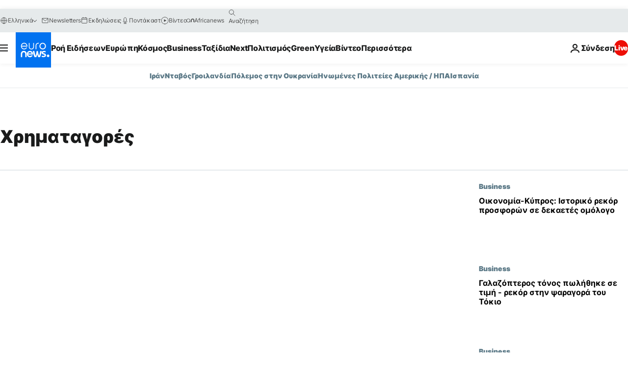

--- FILE ---
content_type: text/html; charset=UTF-8
request_url: https://gr.euronews.com/tag/markets
body_size: 41621
content:

<!DOCTYPE html>
<html lang="el">
<head>
  <meta charset="UTF-8">
            <title>Χρηματαγορές | Euronews</title>
<meta name="description" content="&Chi;&rho;&eta;&mu;&alpha;&tau;&alpha;&gamma;&omicron;&rho;έ&sigmaf; | &Epsilon;&nu;&alpha;&sigmaf; &alpha;&lambda;&phi;&alpha;&beta;&eta;&tau;&iota;&kappa;ό&sigmaf; &kappa;&alpha;&tau;ά&lambda;&omicron;&gamma;&omicron;&sigmaf; ό&lambda;&omega;&nu; &tau;&omega;&nu; &delta;&iota;&epsilon;&theta;&nu;ώ&nu;, &omicron;&iota;&kappa;&omicron;&nu;&omicron;&mu;&iota;&kappa;ώ&nu;, &pi;&omicron;&lambda;&iota;&tau;&iota;&kappa;ώ&nu;, &epsilon;&pi;&iota;&sigma;&tau;&eta;&mu;&omicron;&nu;&iota;&kappa;ώ&nu; &kappa;&alpha;&iota; lifestyle ά&rho;&theta;&rho;&omega;&nu; &pi;&omicron;&upsilon; &delta;&eta;&mu;&omicron;&sigma;&iota;&epsilon;ύ&omicron;&nu;&tau;&alpha;&iota; &alpha;&pi;ό &tau;&omicron; euronews">
<meta name="keywords" content="Χρηματαγορές">
<meta name="robots" content="max-snippet:-1, max-image-preview:large">
<meta name="news_keywords" content="Χρηματαγορές">
<link rel="canonical" href="https://gr.euronews.com/tag/markets">
<link rel="alternate" hreflang="en" href="https://www.euronews.com/tag/markets">
<link rel="alternate" hreflang="fr" href="https://fr.euronews.com/tag/marches-boursiers">
<link rel="alternate" hreflang="de" href="https://de.euronews.com/tag/maerkte">
<link rel="alternate" hreflang="it" href="https://it.euronews.com/tag/mercati">
<link rel="alternate" hreflang="es" href="https://es.euronews.com/tag/mercados">
<link rel="alternate" hreflang="pt" href="https://pt.euronews.com/tag/mercados">
<link rel="alternate" hreflang="ru" href="https://ru.euronews.com/tag/markets">
<link rel="alternate" hreflang="ar" href="https://arabic.euronews.com/tag/markets">
<link rel="alternate" hreflang="tr" href="https://tr.euronews.com/tag/piyasalar">
<link rel="alternate" hreflang="fa" href="https://parsi.euronews.com/tag/markets">
<link rel="alternate" hreflang="el" href="https://gr.euronews.com/tag/markets">
<link rel="alternate" hreflang="hu" href="https://hu.euronews.com/tag/piacok">
<link rel="alternate" hreflang="pl" href="https://pl.euronews.com/tag/rynki">
<link rel="alternate" hreflang="x-default" href="https://www.euronews.com">
<meta property="og:locale" content="el-GR">
<meta property="og:url" content="http://gr.euronews.com/tag/markets">
<meta property="og:site_name" content="euronews">
<meta property="og:type" content="website">
<meta property="og:title" content="Χρηματαγορές | Euronews">
<meta property="og:description" content="&Chi;&rho;&eta;&mu;&alpha;&tau;&alpha;&gamma;&omicron;&rho;έ&sigmaf; | &Epsilon;&nu;&alpha;&sigmaf; &alpha;&lambda;&phi;&alpha;&beta;&eta;&tau;&iota;&kappa;ό&sigmaf; &kappa;&alpha;&tau;ά&lambda;&omicron;&gamma;&omicron;&sigmaf; ό&lambda;&omega;&nu; &tau;&omega;&nu; &delta;&iota;&epsilon;&theta;&nu;ώ&nu;, &omicron;&iota;&kappa;&omicron;&nu;&omicron;&mu;&iota;&kappa;ώ&nu;, &pi;&omicron;&lambda;&iota;&tau;&iota;&kappa;ώ&nu;, &epsilon;&pi;&iota;&sigma;&tau;&eta;&mu;&omicron;&nu;&iota;&kappa;ώ&nu; &kappa;&alpha;&iota; lifestyle ά&rho;&theta;&rho;&omega;&nu; &pi;&omicron;&upsilon; &delta;&eta;&mu;&omicron;&sigma;&iota;&epsilon;ύ&omicron;&nu;&tau;&alpha;&iota; &alpha;&pi;ό &tau;&omicron; euronews">
<meta property="og:image" content="https://static.euronews.com/website/images/euronews-og-image-1200x675.png">
<meta property="og:image:width" content="1200">
<meta property="og:image:height" content="675">
<meta property="og:image:type" content="image/png">
<meta property="og:image:alt" content="&Chi;&rho;&eta;&mu;&alpha;&tau;&alpha;&gamma;&omicron;&rho;έ&sigmaf; | Euronews">
<meta property="og:locale:alternate" content="en-GB">
<meta property="og:locale:alternate" content="fr-FR">
<meta property="og:locale:alternate" content="de-DE">
<meta property="og:locale:alternate" content="it-IT">
<meta property="og:locale:alternate" content="es-ES">
<meta property="og:locale:alternate" content="pt-PT">
<meta property="og:locale:alternate" content="ru-RU">
<meta property="og:locale:alternate" content="ar-AE">
<meta property="og:locale:alternate" content="tr-TR">
<meta property="og:locale:alternate" content="fa-IR">
<meta property="og:locale:alternate" content="el-GR">
<meta property="og:locale:alternate" content="hu-HU">
<meta property="og:locale:alternate" content="pl-PL">
<meta property="og:locale:alternate:url" content="https://gr.euronews.com/tag/markets">

<meta name="twitter:site" content="@euronews">
<meta name="twitter:title" content="Χρηματαγορές | Euronews">
<meta name="twitter:description" content="&Chi;&rho;&eta;&mu;&alpha;&tau;&alpha;&gamma;&omicron;&rho;έ&sigmaf; | &Epsilon;&nu;&alpha;&sigmaf; &alpha;&lambda;&phi;&alpha;&beta;&eta;&tau;&iota;&kappa;ό&sigmaf; &kappa;&alpha;&tau;ά&lambda;&omicron;&gamma;&omicron;&sigmaf; ό&lambda;&omega;&nu; &tau;&omega;&nu; &delta;&iota;&epsilon;&theta;&nu;ώ&nu;, &omicron;&iota;&kappa;&omicron;&nu;&omicron;&mu;&iota;&kappa;ώ&nu;, &pi;&omicron;&lambda;&iota;&tau;&iota;&kappa;ώ&nu;, &epsilon;&pi;&iota;&sigma;&tau;&eta;&mu;&omicron;&nu;&iota;&kappa;ώ&nu; &kappa;&alpha;&iota; lifestyle ά&rho;&theta;&rho;&omega;&nu; &pi;&omicron;&upsilon; &delta;&eta;&mu;&omicron;&sigma;&iota;&epsilon;ύ&omicron;&nu;&tau;&alpha;&iota; &alpha;&pi;ό &tau;&omicron; euronews">
<meta name="twitter:card" content="summary_large_image">
<meta name="twitter:image" content="https://static.euronews.com/website/images/euronews-og-image-1200x675.png">
<meta name="twitter:image:alt" content="&Chi;&rho;&eta;&mu;&alpha;&tau;&alpha;&gamma;&omicron;&rho;έ&sigmaf; | Euronews">

<meta property="fb:pages" content="293664190752009" />
    
            <link rel="apple-touch-icon" href="/apple-touch-icon.png">
  <link rel="apple-touch-icon" href="/apple-touch-icon-precomposed.png">
  <link rel="apple-touch-icon" sizes="57x57" href="/apple-touch-icon-57x57.png">
  <link rel="apple-touch-icon" sizes="60x60" href="/apple-touch-icon-60x60.png">
  <link rel="apple-touch-icon" sizes="72x72" href="/apple-touch-icon-72x72.png">
  <link rel="apple-touch-icon" sizes="76x76" href="/apple-touch-icon-76x76.png">
  <link rel="apple-touch-icon" sizes="114x114" href="/apple-touch-icon-114x114.png">
  <link rel="apple-touch-icon" sizes="120x120" href="/apple-touch-icon-120x120.png">
  <link rel="apple-touch-icon" sizes="120x120" href="/apple-touch-icon-120x120-precomposed.png">
  <link rel="apple-touch-icon" sizes="144x144" href="/apple-touch-icon-144x144.png">
  <link rel="apple-touch-icon" sizes="152x152" href="/apple-touch-icon-152x152.png">
  <link rel="apple-touch-icon" sizes="152x152" href="/apple-touch-icon-152x152-precomposed.png">
  <link rel="apple-touch-icon" sizes="180x180" href="/apple-touch-icon-180x180.png">
  <link rel="android-icon" sizes="192x192" href="/android-icon-192x192.png">
  <link rel="icon" sizes="16x16" href="/favicon-16x16.png">
  <link rel="icon" sizes="32x32" href="/favicon-32x32.png">
  <link rel="icon" sizes="48x48" href="/favicon.ico">
  <link rel="icon" sizes="96x96" href="/favicon-96x96.png">
  <link rel="icon" sizes="160x160" href="/favicon-160x160.png">
  <link rel="icon" sizes="192x192" href="/favicon-192x192.png">

    <link rel="manifest" href="/manifest.json">
  <meta name="theme-color" content="#ffffff">

  <link rel="home" href="/" title="homepage">


          <script type="application/ld+json">{
    "@context": "https://schema.org/",
    "@type": "WebSite",
    "name": "Euronews.com",
    "url": "https://gr.euronews.com/",
    "potentialAction": {
        "@type": "SearchAction",
        "target": "https://gr.euronews.com/search?query={search_term_string}",
        "query-input": "required name=search_term_string"
    },
    "sameAs": [
        "https://www.facebook.com/gr.euronews",
        "https://twitter.com/euronewsgr",
        "https://flipboard.com/@euronews2018",
        "https://www.instagram.com/euronews_greek/",
        "https://www.linkedin.com/company/euronews"
    ]
}</script>
      
    <meta name="application-name" content="euronews.com">

            <meta name="viewport" content="width=device-width, minimum-scale=1, initial-scale=1">

  
                <meta name="dfp-data" content="{&quot;rootId&quot;:&quot;6458&quot;,&quot;adUnit&quot;:&quot;&quot;,&quot;keyValues&quot;:[],&quot;level1&quot;:&quot;euronews_new&quot;,&quot;lazyLoadingOffset&quot;:300,&quot;hasSwipe&quot;:false,&quot;disabledAdSlots&quot;:[]}">

            <meta name="adobe-analytics-data" content="{&quot;site&quot;:{&quot;platform&quot;:&quot;&quot;,&quot;language&quot;:&quot;el&quot;,&quot;primarylanguage&quot;:&quot;&quot;,&quot;secondarylanguage&quot;:&quot;&quot;,&quot;environment&quot;:&quot;prod&quot;,&quot;brand&quot;:&quot;euronews&quot;,&quot;servicetype&quot;:&quot;web&quot;,&quot;version&quot;:&quot;15.7.0&quot;},&quot;page&quot;:{&quot;pagename&quot;:&quot;euronews.multi.tags.multi.markets&quot;,&quot;pagehasad&quot;:&quot;&quot;,&quot;pagenumads&quot;:&quot;&quot;,&quot;sitesection&quot;:&quot;&quot;,&quot;sitesubsection1&quot;:&quot;&quot;,&quot;sitesubsection2&quot;:&quot;&quot;,&quot;pagetype&quot;:&quot;page&quot;,&quot;pageurl&quot;:&quot;gr.euronews.com\/tag\/markets&quot;,&quot;pagedownloadtime&quot;:&quot;&quot;,&quot;vertical&quot;:&quot;multi&quot;,&quot;theme&quot;:&quot;tags&quot;,&quot;program&quot;:&quot;multi&quot;,&quot;contenttype&quot;:&quot;txt&quot;,&quot;menustatus&quot;:&quot;&quot;,&quot;pagereload&quot;:&quot;&quot;,&quot;pagedisplaybreakpoint&quot;:&quot;&quot;,&quot;displaybreakingnewsbar&quot;:&quot;none&quot;,&quot;swipe&quot;:&quot;none&quot;,&quot;urlpath&quot;:&quot;gr.euronews.com\/tag\/markets&quot;},&quot;search&quot;:{&quot;keyword&quot;:&quot;&quot;,&quot;searchresult&quot;:&quot;&quot;},&quot;uv&quot;:{&quot;uvid&quot;:&quot;&quot;,&quot;logged&quot;:&quot;&quot;,&quot;isbot&quot;:&quot;&quot;},&quot;article&quot;:{&quot;eventid&quot;:&quot;none&quot;,&quot;storyid&quot;:&quot;none&quot;,&quot;updatedate&quot;:&quot;none&quot;,&quot;title&quot;:&quot;none&quot;,&quot;format&quot;:&quot;none&quot;,&quot;nbdayssincepublication&quot;:&quot;none&quot;,&quot;articlepromotedtobcs&quot;:&quot;&quot;,&quot;articlepromotedtohp&quot;:&quot;&quot;,&quot;technicaltags&quot;:&quot;none&quot;,&quot;contenttaxonomy&quot;:&quot;none&quot;,&quot;gallerynumber&quot;:&quot;none&quot;},&quot;login&quot;:{&quot;subscriptiontype&quot;:&quot;other&quot;,&quot;dailynl&quot;:&quot;none&quot;},&quot;video&quot;:{&quot;videoid&quot;:&quot;none&quot;,&quot;youtubevideoid&quot;:&quot;none&quot;,&quot;dailymotionvideoid&quot;:&quot;none&quot;,&quot;housenumbervidid&quot;:&quot;none&quot;,&quot;name&quot;:&quot;none&quot;,&quot;publicationdate&quot;:&quot;none&quot;,&quot;type&quot;:&quot;none&quot;,&quot;duration&quot;:&quot;none&quot;,&quot;isinplaylist&quot;:&quot;none&quot;,&quot;playlistname&quot;:&quot;none&quot;,&quot;haspreview&quot;:&quot;none&quot;,&quot;viewmode&quot;:&quot;none&quot;,&quot;playername&quot;:&quot;none&quot;,&quot;playlistnumitems&quot;:&quot;none&quot;,&quot;playlistposition&quot;:&quot;none&quot;,&quot;soundstatus&quot;:&quot;none&quot;},&quot;component&quot;:{&quot;name&quot;:&quot;&quot;,&quot;type&quot;:&quot;&quot;,&quot;action&quot;:&quot;&quot;,&quot;pagename&quot;:&quot;&quot;,&quot;actiondetail&quot;:&quot;&quot;},&quot;newsletter&quot;:{&quot;name&quot;:&quot;&quot;,&quot;location&quot;:&quot;&quot;},&quot;cm&quot;:{&quot;ssf&quot;:&quot;1&quot;},&quot;thirdPartiesDisabled&quot;:[],&quot;sendDate&quot;:null}">
  
    <meta name="app-contexts" content="[&quot;main&quot;]" >

          <link rel="preload" as="style" href="/build/e09c9fcfcc074bccb6b0-reduce-cls.css">
    <link rel="preload" as="style" href="/build/60f2680ec86092ed27b8-common.css">
    <link rel="preload" as="style" href="/build/2704ee1d94cf0ae161ea-trumps.css">
    <link rel="preload" as="style" href="/build/1e29222cf9b97f50ec61-header.css">
              <link rel="preload" as="script" href="https://securepubads.g.doubleclick.net/tag/js/gpt.js" />
      

  <link rel="preload" as="style" href="/build/e2475b434d85263363d3-blocks.css">

            <style>
    #accessibility-bar,#c-burger-button-checkbox,#c-language-switcher-list-open,.c-breaking-news,.c-language-switcher__list,.c-search-form__loader, .o-site-hr__second-level__dropdown,.o-site-hr__second-level__dropdown-mask,.o-site-hr__sidebar,.o-site-hr__sidebar-mask{display:none}
    .c-bar-now .c-tags-list,.c-bar-now__container,.c-navigation-bar,.c-navigation-bar__wrappable-list,.c-search-form.c-search-engine,.o-site-hr__first-level__container,.o-site-hr__second-level__container,.o-site-hr__second-level__links,.o-site-hr__second-level__burger-logo,.c-burger-button{display:flex}

    @supports (content-visibility: hidden) {
      .o-site-hr__second-level__dropdown,.o-site-hr__sidebar {
        display: flex;
        content-visibility: hidden;
      }
    }
  </style>

    <link rel="stylesheet" href="/build/e09c9fcfcc074bccb6b0-reduce-cls.css">
    <link rel="stylesheet" href="/build/60f2680ec86092ed27b8-common.css">
    <link rel="stylesheet" href="/build/2704ee1d94cf0ae161ea-trumps.css">
    <link rel="stylesheet" href="/build/1e29222cf9b97f50ec61-header.css">
    <link rel="stylesheet" href="/build/509b54a72fb69fe05136-didomi.css">

  
    
    <link rel="stylesheet" href="/build/e2475b434d85263363d3-blocks.css">

        <style>@font-face{font-family: "Arial size-adjust";font-style: normal;font-weight: 400;font-display: swap;src: local("Arial");size-adjust: 102.5%;}body{font-family: 'Arial size-adjust', Arial, sans-serif;}</style>

    
          <link rel="stylesheet" href="/build/0a99ec3795784c5a8509-fonts.css" media="print" onload="this.media=&#039;all&#039;">
          
          <link rel="stylesheet" href="/build/2a20294bac8bad113d71-font_greek.css" media="print" onload="this.media=&#039;all&#039;">
  
  
              <link rel="preconnect" href="https://static.euronews.com">
      <link rel="preconnect" href="https://api.privacy-center.org">
      <link rel="preconnect" href="https://sdk.privacy-center.org">
      <link rel="preconnect" href="https://www.googletagservices.com">
      <link rel="preconnect" href="https://pagead2.googlesyndication.com">
              <link rel="dns-prefetch" href="//scripts.opti-digital.com">
                  <link rel="dns-prefetch" href="https://connect.facebook.net">
                  <link rel="dns-prefetch" href="https://ping.chartbeat.net">
        <link rel="dns-prefetch" href="https://static.chartbeat.com">
        
    <script>
  window.euronewsEnvs = JSON.parse('{"PUBLIC_GIGYA_API_KEY":"4_G3z5aGNUymdcrkV9z9qOAg","PUBLIC_INSIDER_PARTNER_NAME":"euronewsfr","PUBLIC_INSIDER_PARTNER_ID":"10008155","PUBLIC_APP_ENV":"prod","PUBLIC_URLS_BASE":"euronews.com"}');
</script>


  <script> performance.mark('enw-first-script'); </script>
                <script id="euronews-initial-server-data">
                              window.getInitialServerData = () => ({"context":{"website":"euronews","pageType":"articlelisttag","servicetype":"web","features":["euronewsUUIDManager","userNavigationActivity","didomi","googleGpt","advertisingOptiDigital","wallpaper","DVTargetingSignalsManager","bombora","insider","scrollRestore","adobe"],"featureFlipping":{"fast":{"adobe":{"languages":{"en":true,"fr":true,"de":true,"it":true,"es":true,"pt":true,"tr":true,"pl":true,"ru":true,"ar":true,"fa":true,"el":true,"hu":true},"thirdpart":true,"description":"Analytics tracking"},"adobeAudienceManager":{"languages":{"en":true,"fr":true,"de":true,"it":true,"es":true,"pt":true,"tr":true,"pl":true,"ru":true,"ar":true,"fa":true,"el":true,"hu":true},"thirdpart":true,"description":"_"},"adsAutorefresh":{"languages":{"en":false,"ar":false,"de":false,"el":false,"es":false,"fa":false,"fr":false,"hu":false,"it":false,"pt":false,"ru":false,"tr":false,"pl":false},"thirdpart":false,"description":"Permet un autorefresh auto des pubs toutes les X secondes"},"adsLazyloading":{"languages":{"en":true,"fr":true,"de":true,"it":true,"es":true,"pt":true,"tr":true,"pl":true,"ru":true,"ar":true,"fa":true,"el":true,"hu":true},"thirdpart":false,"description":"Permet d\u2019afficher les pubs au fur \u00e0 mesure du scroll d\u2019un utilisateur sur nos pages, ce qui permet d\u2019acc\u00e9l\u00e9rer le chargement du haut de page"},"advertising":{"languages":{"en":false,"fr":false,"de":false,"it":false,"es":false,"pt":false,"tr":false,"pl":false,"ru":false,"ar":false,"fa":false,"el":false,"hu":false},"thirdpart":false,"description":"to enable new advertising core (while double run, we use old advertising when this key is off)"},"advertisingOptiDigital":{"languages":{"en":true,"fr":true,"de":true,"it":true,"es":true,"pt":true,"tr":true,"pl":true,"ru":true,"ar":true,"fa":true,"el":true,"hu":true},"thirdpart":true,"description":"New Advertising management with OptiDigital"},"advertisingSingleRequestMode":{"languages":{"en":false,"ar":false,"de":false,"el":false,"es":false,"fa":false,"fr":false,"hu":false,"it":false,"pt":false,"ru":false,"tr":false,"pl":false},"thirdpart":false,"description":"WARNING: WHEN TURNED ON IT MAKES AD REQUEST COUNT EXPLODE AND LEADS TO TERRIBLE IMPRESSION\/REQUEST RATIO\nenable singleRequest mode for new advertising implementation (will do multirequest if disabled)"},"analytics":{"languages":{"en":true,"fr":true,"de":true,"it":true,"es":true,"pt":true,"tr":true,"pl":true,"ru":true,"ar":true,"fa":true,"el":true,"hu":true},"thirdpart":false,"description":"_"},"autorefresh":{"languages":{"en":true,"fr":true,"de":true,"it":true,"es":true,"pt":true,"tr":true,"pl":true,"ru":true,"ar":true,"fa":true,"el":true,"hu":true},"thirdpart":false,"description":"_"},"bcovery":{"languages":{"en":false,"ar":false,"de":false,"el":false,"es":false,"fa":false,"fr":false,"hu":false,"it":false,"pt":false,"ru":false,"tr":false,"pl":false},"thirdpart":true,"description":"_"},"bombora":{"languages":{"en":true,"fr":true,"de":true,"it":true,"es":true,"pt":true,"tr":true,"pl":true,"ru":true,"ar":true,"fa":false,"el":true,"hu":true},"thirdpart":true,"description":"_"},"bomboraStandardTag":{"languages":{"en":true,"fr":true,"de":true,"it":true,"es":true,"pt":true,"tr":true,"pl":true,"ru":true,"ar":true,"fa":false,"el":true,"hu":true},"thirdpart":true,"description":"_"},"breakingNewsBanner":{"languages":{"en":true,"fr":true,"de":true,"it":true,"es":true,"pt":true,"tr":true,"pl":true,"ru":true,"ar":true,"fa":true,"el":true,"hu":true},"thirdpart":false,"description":"_"},"caption":{"languages":{"en":true,"fr":true,"de":true,"it":true,"es":true,"pt":true,"tr":true,"pl":true,"ru":true,"ar":true,"fa":true,"el":true,"hu":true},"thirdpart":false,"description":"_"},"chartbeat":{"languages":{"en":true,"fr":true,"de":true,"it":true,"es":true,"pt":true,"tr":true,"pl":true,"ru":true,"ar":true,"fa":true,"el":true,"hu":true},"thirdpart":true,"description":"chartbeat.js is the Javascript code for the standard web tracking"},"chartbeat_mab":{"languages":{"en":true,"fr":true,"de":true,"it":true,"es":true,"pt":true,"tr":true,"pl":true,"ru":true,"ar":true,"fa":true,"el":true,"hu":true},"thirdpart":true,"description":"chartbeat_mab.js is the library for Chartbeat's headline testing functionality"},"connatix":{"languages":{"en":true,"fr":true,"de":true,"it":true,"es":true,"pt":true,"tr":true,"pl":true,"ru":true,"ar":true,"fa":true,"el":true,"hu":true},"thirdpart":true,"description":"_"},"connatixSticky":{"languages":{"en":false,"fr":false,"de":false,"it":false,"es":false,"pt":false,"tr":false,"pl":false,"ru":false,"ar":false,"fa":false,"el":false,"hu":false},"thirdpart":false,"description":"_"},"consentTemplates":{"languages":{"en":false,"fr":false,"de":false,"it":false,"es":false,"pt":false,"tr":false,"pl":false,"ru":false,"ar":false,"fa":false,"el":false,"hu":false},"thirdpart":false,"description":"consent notices (Didomi, ...)"},"dailymotion":{"languages":{"en":true,"fr":true,"de":true,"it":true,"es":true,"pt":true,"tr":true,"pl":true,"ru":false,"ar":true,"fa":false,"el":true,"hu":true},"thirdpart":false,"description":"_"},"datalayerManager":{"languages":{"en":false,"ar":false,"de":false,"el":false,"es":false,"fa":false,"fr":false,"hu":false,"it":false,"pt":false,"ru":false,"tr":false,"pl":false},"thirdpart":false,"description":"_"},"didomi":{"languages":{"en":true,"fr":true,"de":true,"it":true,"es":true,"pt":true,"tr":true,"pl":true,"ru":true,"ar":true,"fa":true,"el":true,"hu":true},"thirdpart":true,"description":null},"doubleVerify":{"languages":{"en":true,"fr":true,"de":true,"it":true,"es":true,"pt":true,"tr":true,"pl":true,"ru":true,"ar":true,"fa":true,"el":true,"hu":true},"thirdpart":true,"description":"_"},"durationMedia":{"languages":{"en":true,"fr":true,"de":true,"it":true,"es":true,"pt":true,"tr":true,"pl":true,"ru":true,"ar":true,"fa":true,"el":true,"hu":true},"thirdpart":true,"description":"_"},"DVTargetingSignalsManager":{"languages":{"en":true,"fr":true,"de":true,"it":true,"es":true,"pt":true,"tr":true,"pl":true,"ru":true,"ar":true,"fa":true,"el":true,"hu":true},"thirdpart":false,"description":"This feature aims to manage DV Targeting Signals.\r\nFor example: retrieving Targeting Signals, updating the advertising Datalayer, and storing DV Contextual Signals to the database."},"euronewsUUIDManager":{"languages":{"en":true,"fr":true,"de":true,"it":true,"es":true,"pt":true,"tr":true,"pl":true,"ru":true,"ar":true,"fa":true,"el":true,"hu":true},"thirdpart":false,"description":"This feature ensures each client has a persistent UUID by retrieving it from IndexedDB or cookies, or generating and storing one if it doesn\u2019t exist. The UUID is used by other features and services for consistent client identification."},"facebook":{"languages":{"en":true,"fr":true,"de":true,"it":true,"es":true,"pt":true,"tr":true,"pl":true,"ru":true,"ar":true,"fa":true,"el":true,"hu":true},"thirdpart":true,"description":null},"football":{"languages":{"en":true,"fr":true,"de":true,"it":true,"es":true,"pt":true,"tr":true,"pl":false,"ru":true,"ar":true,"fa":true,"el":true,"hu":true},"thirdpart":false,"description":"This FF is made to manage FootballLeagueDataHandler service"},"footballLeagueResults":{"languages":{"en":true,"ar":true,"de":true,"el":true,"es":true,"fa":true,"fr":true,"hu":true,"it":true,"pt":true,"ru":true,"tr":true,"pl":false},"thirdpart":false,"description":"This is for the service that manage the display\/management of the widget of football league results that we can find on the home page and other footblall pages"},"gallery":{"languages":{"en":true,"fr":true,"de":true,"it":true,"es":true,"pt":true,"tr":true,"pl":true,"ru":true,"ar":true,"fa":true,"el":true,"hu":true},"thirdpart":false,"description":"Widget Gallery"},"geoBlocking":{"languages":{"en":true,"ar":true,"de":true,"el":true,"es":true,"fa":true,"fr":true,"hu":true,"it":true,"pt":true,"ru":true,"tr":true,"pl":true},"thirdpart":false,"description":"_"},"geoedge":{"languages":{"en":true,"fr":true,"de":true,"it":true,"es":true,"pt":true,"tr":true,"pl":true,"ru":true,"ar":true,"fa":true,"el":true,"hu":true},"thirdpart":true,"description":"_"},"gigya":{"languages":{"en":true,"fr":true,"de":true,"it":true,"es":true,"pt":true,"tr":true,"pl":true,"ru":true,"ar":true,"fa":true,"el":true,"hu":true},"thirdpart":false,"description":"Login Euronews via SAP\/GIGYA"},"global_footer":{"languages":{"en":true,"fr":true,"de":true,"it":true,"es":true,"pt":true,"tr":true,"pl":true,"ru":true,"ar":true,"fa":true,"el":true,"hu":true},"thirdpart":true,"description":null},"googleGpt":{"languages":{"en":true,"fr":true,"de":true,"it":true,"es":true,"pt":true,"tr":true,"pl":true,"ru":true,"ar":true,"fa":true,"el":true,"hu":true},"thirdpart":true,"description":"GPT is mandatory for all the advertisement stack"},"google_analytics":{"languages":{"en":false,"ar":false,"de":false,"el":false,"es":false,"fa":false,"fr":false,"hu":false,"it":false,"pt":false,"ru":false,"tr":false,"pl":false},"thirdpart":true,"description":"_"},"google_gtm":{"languages":{"en":true,"fr":true,"de":true,"it":true,"es":true,"pt":true,"tr":true,"pl":true,"ru":true,"ar":true,"fa":true,"el":true,"hu":true},"thirdpart":true,"description":null},"grafanaFaro":{"languages":{"en":false,"fr":false,"de":false,"it":false,"es":false,"pt":false,"tr":false,"pl":false,"ru":false,"ar":false,"fa":false,"el":false,"hu":false},"thirdpart":false,"description":"_"},"gtag":{"languages":{"en":true,"fr":true,"de":true,"it":true,"es":true,"pt":true,"tr":true,"pl":true,"ru":true,"ar":true,"fa":true,"el":true,"hu":true},"thirdpart":true,"description":"_"},"header_redesign":{"languages":{"en":true,"fr":true,"de":true,"it":true,"es":true,"pt":true,"tr":true,"pl":true,"ru":true,"ar":true,"fa":true,"el":true,"hu":true},"thirdpart":false,"description":"FF qui active l'affichage du Header Redesign"},"home_new_design":{"languages":{"en":false,"fr":false,"de":false,"it":false,"es":false,"pt":false,"tr":false,"pl":false,"ru":false,"ar":false,"fa":false,"el":false,"hu":false},"thirdpart":false,"description":"Home New Design 2025"},"https":{"languages":{"en":true,"fr":true,"de":true,"it":true,"es":true,"pt":true,"tr":true,"pl":true,"ru":true,"ar":true,"fa":true,"el":true,"hu":true},"thirdpart":false,"description":null},"iaDisclaimerReporting":{"languages":{"en":true,"fr":true,"de":true,"it":true,"es":true,"pt":true,"tr":true,"pl":true,"ru":true,"ar":true,"fa":true,"el":true,"hu":true},"thirdpart":false,"description":"Display the IA Disclaimer"},"insider":{"languages":{"en":true,"fr":true,"de":true,"it":true,"es":true,"pt":true,"tr":true,"pl":true,"ru":true,"ar":true,"fa":true,"el":true,"hu":true},"thirdpart":true,"description":"_"},"jobbio":{"languages":{"en":false,"fr":false,"de":false,"it":false,"es":false,"pt":false,"tr":false,"pl":false,"ru":false,"ar":false,"fa":false,"el":false,"hu":false},"thirdpart":true,"description":"_"},"justIn":{"languages":{"en":true,"fr":true,"de":true,"it":true,"es":true,"pt":true,"tr":true,"pl":true,"ru":true,"ar":true,"fa":true,"el":true,"hu":true},"thirdpart":false,"description":"_"},"justInTimeline":{"languages":{"en":true,"fr":true,"de":true,"it":true,"es":true,"pt":true,"tr":true,"pl":true,"ru":true,"ar":true,"fa":true,"el":true,"hu":true},"thirdpart":false,"description":"Justin template new design 2025"},"lazyblock":{"languages":{"en":false,"ar":false,"de":false,"el":false,"es":false,"fa":false,"fr":false,"hu":true,"it":false,"pt":false,"ru":false,"tr":true,"pl":false},"thirdpart":false},"lazyload":{"languages":{"en":true,"fr":true,"de":true,"it":true,"es":true,"pt":true,"tr":true,"pl":true,"ru":true,"ar":true,"fa":true,"el":true,"hu":true},"thirdpart":false,"description":"_"},"leaderboardUnderHeader":{"languages":{"en":true,"ar":true,"de":false,"el":false,"es":false,"fa":true,"fr":false,"hu":false,"it":false,"pt":false,"ru":false,"tr":false,"pl":false},"thirdpart":false,"description":"main leaderboard under header instead of above on article page"},"linkObfuscator":{"languages":{"en":true,"fr":true,"de":true,"it":true,"es":true,"pt":true,"tr":true,"pl":true,"ru":true,"ar":true,"fa":true,"el":true,"hu":true},"thirdpart":false,"description":"This feature aims to obfuscate all links for which the obfuscation is implemented in the Twig template."},"liveramp":{"languages":{"en":true,"fr":true,"de":true,"it":true,"es":true,"pt":true,"tr":true,"pl":true,"ru":true,"ar":true,"fa":true,"el":true,"hu":true},"thirdpart":true,"description":"https:\/\/liveramp.com\/"},"login":{"languages":{"en":true,"fr":true,"de":true,"it":true,"es":true,"pt":true,"tr":true,"pl":true,"ru":true,"ar":true,"fa":true,"el":true,"hu":true},"thirdpart":false,"description":"Allow login for Gigya"},"loginWall":{"languages":{"en":false,"fr":true,"de":false,"it":false,"es":true,"pt":false,"tr":false,"pl":false,"ru":false,"ar":false,"fa":false,"el":false,"hu":false},"thirdpart":false,"description":"_"},"longerCacheStrategy":{"languages":{"en":true,"fr":true,"de":true,"it":true,"es":true,"pt":true,"tr":true,"pl":true,"ru":true,"ar":true,"fa":true,"el":true,"hu":true},"thirdpart":false,"description":"Enable longer cache on various pages (see EW-5784)"},"nativo":{"languages":{"en":true,"fr":true,"de":true,"it":true,"es":true,"pt":true,"tr":true,"pl":true,"ru":true,"ar":true,"fa":true,"el":true,"hu":true},"thirdpart":false,"description":"_"},"new_liveblogging":{"languages":{"en":true,"fr":true,"de":true,"it":true,"es":true,"pt":true,"tr":true,"pl":true,"ru":true,"ar":true,"fa":true,"el":true,"hu":true},"thirdpart":false,"description":"Activate new Arena liveblogging feature (with TypeScript service)"},"nonli":{"languages":{"en":true,"fr":true,"de":true,"it":true,"es":true,"pt":true,"tr":true,"pl":true,"ru":true,"ar":true,"fa":true,"el":true,"hu":true},"thirdpart":true,"description":"This TP replace echobox to publish automatically our articles on social networks"},"outbrain":{"languages":{"en":true,"fr":true,"de":true,"it":true,"es":true,"pt":true,"tr":true,"pl":true,"ru":true,"ar":true,"fa":true,"el":true,"hu":true},"thirdpart":true,"description":"_"},"outbrain_lazyloading":{"languages":{"en":true,"fr":true,"de":true,"it":true,"es":true,"pt":true,"tr":true,"pl":true,"ru":true,"ar":true,"fa":true,"el":true,"hu":true},"thirdpart":true,"description":"_"},"ownpage":{"languages":{"en":true,"ar":true,"de":true,"el":true,"es":true,"fa":true,"fr":true,"hu":true,"it":true,"pt":true,"ru":true,"tr":true,"pl":false},"thirdpart":true,"description":"newsletter"},"pfp-ima":{"languages":{"en":false,"ar":false,"de":false,"el":false,"es":false,"fa":false,"fr":false,"hu":false,"it":false,"pt":false,"ru":false,"tr":false,"pl":false},"thirdpart":false,"description":"_"},"pfpLive":{"languages":{"en":true,"fr":true,"de":true,"it":true,"es":true,"pt":true,"tr":true,"pl":true,"ru":true,"ar":true,"fa":false,"el":true,"hu":true},"thirdpart":false,"description":"_"},"pfpVOD":{"languages":{"en":true,"fr":true,"de":true,"it":true,"es":true,"pt":true,"tr":true,"pl":true,"ru":false,"ar":true,"fa":false,"el":true,"hu":true},"thirdpart":false,"description":"_"},"player_lazyload_click":{"languages":{"en":true,"fr":true,"de":true,"it":true,"es":true,"pt":true,"tr":true,"pl":true,"ru":true,"ar":true,"fa":true,"el":true,"hu":true},"thirdpart":false,"description":null},"scribblelive":{"languages":{"en":true,"ar":true,"de":true,"el":true,"es":true,"fa":true,"fr":true,"hu":true,"it":true,"pt":true,"ru":true,"tr":true,"pl":false},"thirdpart":true},"scrollRestore":{"languages":{"en":true,"fr":true,"de":true,"it":true,"es":true,"pt":true,"tr":true,"pl":true,"ru":true,"ar":true,"fa":true,"el":true,"hu":true},"thirdpart":false,"description":"This feature sets the browser's scrollRestoration property to 'manual', ensuring the scroll position resets to the top of the page upon refresh"},"search":{"languages":{"en":true,"fr":true,"de":true,"it":true,"es":true,"pt":true,"tr":true,"pl":true,"ru":true,"ar":true,"fa":true,"el":true,"hu":true},"thirdpart":false,"description":"_"},"sentry":{"languages":{"en":true,"fr":true,"de":true,"it":true,"es":true,"pt":true,"tr":true,"pl":true,"ru":true,"ar":true,"fa":true,"el":true,"hu":true},"thirdpart":true,"description":"APM - Technical TP"},"socialManager":{"languages":{"en":true,"fr":true,"de":true,"it":true,"es":true,"pt":true,"tr":true,"pl":true,"ru":true,"ar":true,"fa":true,"el":true,"hu":true},"thirdpart":false,"description":"Social manager TS service for social network popup management"},"StickyFloor":{"languages":{"en":true,"fr":true,"de":true,"it":true,"es":true,"pt":true,"tr":true,"pl":true,"ru":true,"ar":true,"fa":true,"el":true,"hu":true},"thirdpart":false,"description":null},"streamAMP":{"languages":{"en":false,"ar":false,"de":false,"el":false,"es":false,"fa":false,"fr":false,"hu":false,"it":false,"pt":false,"ru":false,"tr":false,"pl":false},"thirdpart":true},"style_css_site_header":{"languages":{"en":false,"ar":false,"de":false,"el":false,"es":false,"fa":false,"fr":false,"hu":false,"it":false,"pt":false,"ru":false,"tr":false,"pl":false},"thirdpart":false,"description":"Ex\u00e9cuter le CSS du Site Header dans directement dans <style> dans <head>, et en premier, ind\u00e9pendamment des autres fichiers CSS."},"survey_popup":{"languages":{"en":false,"fr":false,"de":false,"it":false,"es":false,"pt":false,"tr":false,"pl":false,"ru":false,"ar":false,"fa":false,"el":false,"hu":false},"thirdpart":false,"description":null},"swiper":{"languages":{"en":true,"fr":true,"de":true,"it":true,"es":true,"pt":true,"tr":true,"pl":true,"ru":true,"ar":true,"fa":true,"el":true,"hu":true},"thirdpart":false,"description":"_"},"swipe_article":{"languages":{"en":true,"fr":true,"de":true,"it":true,"es":true,"pt":true,"tr":true,"pl":true,"ru":true,"ar":true,"fa":true,"el":true,"hu":true},"thirdpart":false,"description":"_"},"teads":{"languages":{"en":true,"fr":true,"de":true,"it":true,"es":true,"pt":true,"tr":true,"pl":true,"ru":true,"ar":true,"fa":true,"el":true,"hu":true},"thirdpart":true,"description":"Renomm\u00e9e depuis \"teadsCookielessTag\" pour le nouveau script advertising."},"teadsCookielessTag":{"languages":{"en":true,"fr":true,"de":true,"it":true,"es":true,"pt":true,"tr":true,"pl":true,"ru":true,"ar":true,"fa":true,"el":true,"hu":true},"thirdpart":true,"description":"Ancienne cl\u00e9, utilis\u00e9e avec l'ancien script advertising, remplac\u00e9e par \"teads\"."},"telemetry-php":{"languages":{"en":false,"fr":false,"de":false,"it":false,"es":false,"pt":false,"tr":false,"pl":false,"ru":false,"ar":false,"fa":false,"el":false,"hu":false},"thirdpart":false,"description":"D\u00e9sactive l'Open Telemetry -> Grafana\r\nSur le site cot\u00e9 FRONT\/PHP"},"telemetry-ts":{"languages":{"en":false,"fr":false,"de":false,"it":false,"es":false,"pt":false,"tr":false,"pl":false,"ru":false,"ar":false,"fa":false,"el":false,"hu":false},"thirdpart":false,"description":"Grafana openTelemetry for Front TS"},"textToSpeech":{"languages":{"en":true,"fr":true,"de":true,"it":true,"es":true,"pt":true,"tr":true,"pl":true,"ru":true,"ar":true,"fa":true,"el":true,"hu":true},"thirdpart":true,"description":"Solution de synthese vocale convertissant le texte en audio."},"tmpTestNewImageServer":{"languages":{"en":true,"fr":true,"de":true,"it":true,"es":true,"pt":true,"tr":true,"pl":true,"ru":true,"ar":true,"fa":true,"el":true,"hu":true},"thirdpart":false,"description":"this must be temporary! rewrite static.euronews.com article image to images.euronews.com"},"twitter":{"languages":{"en":true,"fr":true,"de":true,"it":true,"es":true,"pt":true,"tr":true,"pl":true,"ru":true,"ar":true,"fa":true,"el":true,"hu":true},"thirdpart":true,"description":"_"},"userNavigationActivity":{"languages":{"en":true,"fr":true,"de":true,"it":true,"es":true,"pt":true,"tr":true,"pl":true,"ru":true,"ar":true,"fa":true,"el":true,"hu":true},"thirdpart":false,"description":"Service that stores user last visited page and last language"},"video":{"languages":{"en":true,"fr":true,"de":true,"it":true,"es":true,"pt":true,"tr":true,"pl":true,"ru":true,"ar":true,"fa":true,"el":true,"hu":true},"thirdpart":false,"description":"Video Player for article pages"},"vuukle":{"languages":{"en":true,"fr":true,"de":true,"it":true,"es":true,"pt":true,"tr":true,"pl":false,"ru":true,"ar":true,"fa":true,"el":true,"hu":true},"thirdpart":true,"description":"_"},"wallpaper":{"languages":{"en":true,"fr":true,"de":true,"it":true,"es":true,"pt":true,"tr":true,"pl":true,"ru":true,"ar":true,"fa":true,"el":true,"hu":true},"thirdpart":false,"description":"_"},"weatherCarousel":{"languages":{"en":true,"fr":true,"de":true,"it":true,"es":true,"pt":true,"tr":true,"pl":true,"ru":true,"ar":true,"fa":true,"el":true,"hu":true},"thirdpart":false,"description":"Service for the carousel on the weather town page"},"weatherSearch":{"languages":{"en":true,"fr":true,"de":true,"it":true,"es":true,"pt":true,"tr":true,"pl":true,"ru":true,"ar":true,"fa":true,"el":true,"hu":true},"thirdpart":false,"description":"_"},"widgets":{"languages":{"en":true,"fr":true,"de":true,"it":true,"es":true,"pt":true,"tr":true,"pl":true,"ru":true,"ar":true,"fa":true,"el":true,"hu":true},"thirdpart":false,"description":"This is for Typescript widget service"},"yieldbird":{"languages":{"en":true,"fr":true,"de":true,"it":true,"es":true,"pt":true,"tr":true,"pl":true,"ru":true,"ar":true,"fa":true,"el":true,"hu":true},"thirdpart":true,"description":"_"},"automatad":{"languages":{"en":true,"ar":true,"de":true,"el":true,"es":true,"fa":true,"fr":true,"hu":true,"it":true,"pt":true,"ru":true,"tr":true,"pl":true},"thirdpart":true,"description":"_"},"DurationMedia":{"languages":{"en":true,"fr":true,"de":true,"it":true,"es":true,"pt":true,"tr":true,"pl":true,"ru":true,"ar":true,"fa":true,"el":true,"hu":true},"thirdpart":true,"description":"_"},"linkedinNext":{"languages":{"en":true,"ar":false,"de":false,"el":false,"es":false,"fa":false,"fr":false,"hu":false,"it":false,"pt":false,"ru":false,"tr":false,"pl":false},"thirdpart":true},"mailmunch":{"languages":{"en":true,"ar":true,"de":true,"el":true,"es":true,"fa":true,"fr":true,"hu":true,"it":true,"pt":true,"ru":true,"tr":true,"pl":false},"thirdpart":true},"popup_message_all_website":{"languages":{"en":false,"ar":false,"de":false,"el":false,"es":false,"fa":false,"fr":false,"hu":false,"it":false,"pt":false,"ru":false,"tr":false,"pl":false},"thirdpart":false},"popup_message_live":{"languages":{"en":false,"ar":false,"de":false,"el":false,"es":false,"fa":false,"fr":false,"hu":false,"it":false,"pt":false,"ru":false,"tr":false,"pl":false},"thirdpart":false},"video_autoplay":{"languages":{"en":true,"fr":true,"de":true,"it":true,"es":true,"pt":true,"tr":true,"pl":true,"ru":true,"ar":true,"fa":true,"el":true,"hu":true},"thirdpart":false,"description":null}},"slow":{"adobe":{"languages":{"en":true,"fr":true,"de":true,"it":true,"es":true,"pt":true,"tr":true,"pl":true,"ru":true,"ar":true,"fa":true,"el":true,"hu":true},"thirdpart":true,"description":"Analytics tracking"},"adobeAudienceManager":{"languages":{"en":true,"fr":true,"de":true,"it":true,"es":true,"pt":true,"tr":true,"pl":true,"ru":true,"ar":true,"fa":true,"el":true,"hu":true},"thirdpart":true,"description":"_"},"adsAutorefresh":{"languages":{"en":false,"ar":false,"de":false,"el":false,"es":false,"fa":false,"fr":false,"hu":false,"it":false,"pt":false,"ru":false,"tr":false,"pl":false},"thirdpart":false,"description":"Permet un autorefresh auto des pubs toutes les X secondes"},"adsLazyloading":{"languages":{"en":true,"fr":true,"de":true,"it":true,"es":true,"pt":true,"tr":true,"pl":true,"ru":true,"ar":true,"fa":true,"el":true,"hu":true},"thirdpart":false,"description":"Permet d\u2019afficher les pubs au fur \u00e0 mesure du scroll d\u2019un utilisateur sur nos pages, ce qui permet d\u2019acc\u00e9l\u00e9rer le chargement du haut de page"},"advertising":{"languages":{"en":false,"fr":false,"de":false,"it":false,"es":false,"pt":false,"tr":false,"pl":false,"ru":false,"ar":false,"fa":false,"el":false,"hu":false},"thirdpart":false,"description":"to enable new advertising core (while double run, we use old advertising when this key is off)"},"advertisingOptiDigital":{"languages":{"en":true,"fr":true,"de":true,"it":true,"es":true,"pt":true,"tr":true,"pl":true,"ru":true,"ar":true,"fa":true,"el":true,"hu":true},"thirdpart":true,"description":"New Advertising management with OptiDigital"},"advertisingSingleRequestMode":{"languages":{"en":false,"ar":false,"de":false,"el":false,"es":false,"fa":false,"fr":false,"hu":false,"it":false,"pt":false,"ru":false,"tr":false,"pl":false},"thirdpart":false,"description":"WARNING: WHEN TURNED ON IT MAKES AD REQUEST COUNT EXPLODE AND LEADS TO TERRIBLE IMPRESSION\/REQUEST RATIO\nenable singleRequest mode for new advertising implementation (will do multirequest if disabled)"},"analytics":{"languages":{"en":true,"fr":true,"de":true,"it":true,"es":true,"pt":true,"tr":true,"pl":true,"ru":true,"ar":true,"fa":true,"el":true,"hu":true},"thirdpart":false,"description":"_"},"autorefresh":{"languages":{"en":true,"fr":true,"de":true,"it":true,"es":true,"pt":true,"tr":true,"pl":true,"ru":true,"ar":true,"fa":true,"el":true,"hu":true},"thirdpart":false,"description":"_"},"bcovery":{"languages":{"en":false,"ar":false,"de":false,"el":false,"es":false,"fa":false,"fr":false,"hu":false,"it":false,"pt":false,"ru":false,"tr":false,"pl":false},"thirdpart":true,"description":"_"},"bombora":{"languages":{"en":true,"fr":true,"de":true,"it":true,"es":true,"pt":true,"tr":true,"pl":true,"ru":true,"ar":true,"fa":false,"el":true,"hu":true},"thirdpart":true,"description":"_"},"bomboraStandardTag":{"languages":{"en":true,"fr":true,"de":true,"it":true,"es":true,"pt":true,"tr":true,"pl":true,"ru":true,"ar":true,"fa":false,"el":true,"hu":true},"thirdpart":true,"description":"_"},"breakingNewsBanner":{"languages":{"en":true,"fr":true,"de":true,"it":true,"es":true,"pt":true,"tr":true,"pl":true,"ru":true,"ar":true,"fa":true,"el":true,"hu":true},"thirdpart":false,"description":"_"},"caption":{"languages":{"en":true,"fr":true,"de":true,"it":true,"es":true,"pt":true,"tr":true,"pl":true,"ru":true,"ar":true,"fa":true,"el":true,"hu":true},"thirdpart":false,"description":"_"},"chartbeat":{"languages":{"en":true,"fr":true,"de":true,"it":true,"es":true,"pt":true,"tr":true,"pl":true,"ru":true,"ar":true,"fa":true,"el":true,"hu":true},"thirdpart":true,"description":"chartbeat.js is the Javascript code for the standard web tracking"},"chartbeat_mab":{"languages":{"en":true,"fr":true,"de":true,"it":true,"es":true,"pt":true,"tr":true,"pl":true,"ru":true,"ar":true,"fa":true,"el":true,"hu":true},"thirdpart":true,"description":"chartbeat_mab.js is the library for Chartbeat's headline testing functionality"},"connatix":{"languages":{"en":true,"fr":true,"de":true,"it":true,"es":true,"pt":true,"tr":true,"pl":true,"ru":true,"ar":true,"fa":true,"el":true,"hu":true},"thirdpart":true,"description":"_"},"connatixSticky":{"languages":{"en":false,"fr":false,"de":false,"it":false,"es":false,"pt":false,"tr":false,"pl":false,"ru":false,"ar":false,"fa":false,"el":false,"hu":false},"thirdpart":false,"description":"_"},"consentTemplates":{"languages":{"en":false,"fr":false,"de":false,"it":false,"es":false,"pt":false,"tr":false,"pl":false,"ru":false,"ar":false,"fa":false,"el":false,"hu":false},"thirdpart":false,"description":"consent notices (Didomi, ...)"},"dailymotion":{"languages":{"en":true,"fr":true,"de":true,"it":true,"es":true,"pt":true,"tr":true,"pl":true,"ru":false,"ar":true,"fa":false,"el":true,"hu":true},"thirdpart":false,"description":"_"},"datalayerManager":{"languages":{"en":false,"ar":false,"de":false,"el":false,"es":false,"fa":false,"fr":false,"hu":false,"it":false,"pt":false,"ru":false,"tr":false,"pl":false},"thirdpart":false,"description":"_"},"didomi":{"languages":{"en":true,"fr":true,"de":true,"it":true,"es":true,"pt":true,"tr":true,"pl":true,"ru":true,"ar":true,"fa":true,"el":true,"hu":true},"thirdpart":true,"description":null},"doubleVerify":{"languages":{"en":true,"fr":true,"de":true,"it":true,"es":true,"pt":true,"tr":true,"pl":true,"ru":true,"ar":true,"fa":true,"el":true,"hu":true},"thirdpart":true,"description":"_"},"durationMedia":{"languages":{"en":true,"fr":true,"de":true,"it":true,"es":true,"pt":true,"tr":true,"pl":true,"ru":true,"ar":true,"fa":true,"el":true,"hu":true},"thirdpart":true,"description":"_"},"DVTargetingSignalsManager":{"languages":{"en":true,"fr":true,"de":true,"it":true,"es":true,"pt":true,"tr":true,"pl":true,"ru":true,"ar":true,"fa":true,"el":true,"hu":true},"thirdpart":false,"description":"This feature aims to manage DV Targeting Signals.\r\nFor example: retrieving Targeting Signals, updating the advertising Datalayer, and storing DV Contextual Signals to the database."},"euronewsUUIDManager":{"languages":{"en":true,"fr":true,"de":true,"it":true,"es":true,"pt":true,"tr":true,"pl":true,"ru":true,"ar":true,"fa":true,"el":true,"hu":true},"thirdpart":false,"description":"This feature ensures each client has a persistent UUID by retrieving it from IndexedDB or cookies, or generating and storing one if it doesn\u2019t exist. The UUID is used by other features and services for consistent client identification."},"facebook":{"languages":{"en":true,"fr":true,"de":true,"it":true,"es":true,"pt":true,"tr":true,"pl":true,"ru":true,"ar":true,"fa":true,"el":true,"hu":true},"thirdpart":true,"description":null},"football":{"languages":{"en":true,"fr":true,"de":true,"it":true,"es":true,"pt":true,"tr":true,"pl":false,"ru":true,"ar":true,"fa":true,"el":true,"hu":true},"thirdpart":false,"description":"This FF is made to manage FootballLeagueDataHandler service"},"footballLeagueResults":{"languages":{"en":true,"ar":true,"de":true,"el":true,"es":true,"fa":true,"fr":true,"hu":true,"it":true,"pt":true,"ru":true,"tr":true,"pl":false},"thirdpart":false,"description":"This is for the service that manage the display\/management of the widget of football league results that we can find on the home page and other footblall pages"},"gallery":{"languages":{"en":true,"fr":true,"de":true,"it":true,"es":true,"pt":true,"tr":true,"pl":true,"ru":true,"ar":true,"fa":true,"el":true,"hu":true},"thirdpart":false,"description":"Widget Gallery"},"geoBlocking":{"languages":{"en":true,"ar":true,"de":true,"el":true,"es":true,"fa":true,"fr":true,"hu":true,"it":true,"pt":true,"ru":true,"tr":true,"pl":true},"thirdpart":false,"description":"_"},"geoedge":{"languages":{"en":true,"fr":true,"de":true,"it":true,"es":true,"pt":true,"tr":true,"pl":true,"ru":true,"ar":true,"fa":true,"el":true,"hu":true},"thirdpart":true,"description":"_"},"gigya":{"languages":{"en":true,"fr":true,"de":true,"it":true,"es":true,"pt":true,"tr":true,"pl":true,"ru":true,"ar":true,"fa":true,"el":true,"hu":true},"thirdpart":false,"description":"Login Euronews via SAP\/GIGYA"},"global_footer":{"languages":{"en":true,"fr":true,"de":true,"it":true,"es":true,"pt":true,"tr":true,"pl":true,"ru":true,"ar":true,"fa":true,"el":true,"hu":true},"thirdpart":true,"description":null},"googleGpt":{"languages":{"en":true,"fr":true,"de":true,"it":true,"es":true,"pt":true,"tr":true,"pl":true,"ru":true,"ar":true,"fa":true,"el":true,"hu":true},"thirdpart":true,"description":"GPT is mandatory for all the advertisement stack"},"google_analytics":{"languages":{"en":false,"ar":false,"de":false,"el":false,"es":false,"fa":false,"fr":false,"hu":false,"it":false,"pt":false,"ru":false,"tr":false,"pl":false},"thirdpart":true,"description":"_"},"google_gtm":{"languages":{"en":true,"fr":true,"de":true,"it":true,"es":true,"pt":true,"tr":true,"pl":true,"ru":true,"ar":true,"fa":true,"el":true,"hu":true},"thirdpart":true,"description":null},"grafanaFaro":{"languages":{"en":false,"fr":false,"de":false,"it":false,"es":false,"pt":false,"tr":false,"pl":false,"ru":false,"ar":false,"fa":false,"el":false,"hu":false},"thirdpart":false,"description":"_"},"gtag":{"languages":{"en":true,"fr":true,"de":true,"it":true,"es":true,"pt":true,"tr":true,"pl":true,"ru":true,"ar":true,"fa":true,"el":true,"hu":true},"thirdpart":true,"description":"_"},"header_redesign":{"languages":{"en":true,"fr":true,"de":true,"it":true,"es":true,"pt":true,"tr":true,"pl":true,"ru":true,"ar":true,"fa":true,"el":true,"hu":true},"thirdpart":false,"description":"FF qui active l'affichage du Header Redesign"},"home_new_design":{"languages":{"en":false,"fr":false,"de":false,"it":false,"es":false,"pt":false,"tr":false,"pl":false,"ru":false,"ar":false,"fa":false,"el":false,"hu":false},"thirdpart":false,"description":"Home New Design 2025"},"https":{"languages":{"en":true,"fr":true,"de":true,"it":true,"es":true,"pt":true,"tr":true,"pl":true,"ru":true,"ar":true,"fa":true,"el":true,"hu":true},"thirdpart":false,"description":null},"iaDisclaimerReporting":{"languages":{"en":true,"fr":true,"de":true,"it":true,"es":true,"pt":true,"tr":true,"pl":true,"ru":true,"ar":true,"fa":true,"el":true,"hu":true},"thirdpart":false,"description":"Display the IA Disclaimer"},"insider":{"languages":{"en":true,"fr":true,"de":true,"it":true,"es":true,"pt":true,"tr":true,"pl":true,"ru":true,"ar":true,"fa":true,"el":true,"hu":true},"thirdpart":true,"description":"_"},"jobbio":{"languages":{"en":false,"fr":false,"de":false,"it":false,"es":false,"pt":false,"tr":false,"pl":false,"ru":false,"ar":false,"fa":false,"el":false,"hu":false},"thirdpart":true,"description":"_"},"justIn":{"languages":{"en":true,"fr":true,"de":true,"it":true,"es":true,"pt":true,"tr":true,"pl":true,"ru":true,"ar":true,"fa":true,"el":true,"hu":true},"thirdpart":false,"description":"_"},"justInTimeline":{"languages":{"en":true,"fr":true,"de":true,"it":true,"es":true,"pt":true,"tr":true,"pl":true,"ru":true,"ar":true,"fa":true,"el":true,"hu":true},"thirdpart":false,"description":"Justin template new design 2025"},"lazyblock":{"languages":{"en":false,"ar":false,"de":false,"el":false,"es":false,"fa":false,"fr":false,"hu":true,"it":false,"pt":false,"ru":false,"tr":true,"pl":false},"thirdpart":false},"lazyload":{"languages":{"en":true,"fr":true,"de":true,"it":true,"es":true,"pt":true,"tr":true,"pl":true,"ru":true,"ar":true,"fa":true,"el":true,"hu":true},"thirdpart":false,"description":"_"},"leaderboardUnderHeader":{"languages":{"en":true,"ar":true,"de":false,"el":false,"es":false,"fa":true,"fr":false,"hu":false,"it":false,"pt":false,"ru":false,"tr":false,"pl":false},"thirdpart":false,"description":"main leaderboard under header instead of above on article page"},"linkObfuscator":{"languages":{"en":true,"fr":true,"de":true,"it":true,"es":true,"pt":true,"tr":true,"pl":true,"ru":true,"ar":true,"fa":true,"el":true,"hu":true},"thirdpart":false,"description":"This feature aims to obfuscate all links for which the obfuscation is implemented in the Twig template."},"liveramp":{"languages":{"en":true,"fr":true,"de":true,"it":true,"es":true,"pt":true,"tr":true,"pl":true,"ru":true,"ar":true,"fa":true,"el":true,"hu":true},"thirdpart":true,"description":"https:\/\/liveramp.com\/"},"login":{"languages":{"en":true,"fr":true,"de":true,"it":true,"es":true,"pt":true,"tr":true,"pl":true,"ru":true,"ar":true,"fa":true,"el":true,"hu":true},"thirdpart":false,"description":"Allow login for Gigya"},"loginWall":{"languages":{"en":false,"fr":true,"de":false,"it":false,"es":true,"pt":false,"tr":false,"pl":false,"ru":false,"ar":false,"fa":false,"el":false,"hu":false},"thirdpart":false,"description":"_"},"longerCacheStrategy":{"languages":{"en":true,"fr":true,"de":true,"it":true,"es":true,"pt":true,"tr":true,"pl":true,"ru":true,"ar":true,"fa":true,"el":true,"hu":true},"thirdpart":false,"description":"Enable longer cache on various pages (see EW-5784)"},"nativo":{"languages":{"en":true,"fr":true,"de":true,"it":true,"es":true,"pt":true,"tr":true,"pl":true,"ru":true,"ar":true,"fa":true,"el":true,"hu":true},"thirdpart":false,"description":"_"},"new_liveblogging":{"languages":{"en":true,"fr":true,"de":true,"it":true,"es":true,"pt":true,"tr":true,"pl":true,"ru":true,"ar":true,"fa":true,"el":true,"hu":true},"thirdpart":false,"description":"Activate new Arena liveblogging feature (with TypeScript service)"},"nonli":{"languages":{"en":true,"fr":true,"de":true,"it":true,"es":true,"pt":true,"tr":true,"pl":true,"ru":true,"ar":true,"fa":true,"el":true,"hu":true},"thirdpart":true,"description":"This TP replace echobox to publish automatically our articles on social networks"},"outbrain":{"languages":{"en":true,"fr":true,"de":true,"it":true,"es":true,"pt":true,"tr":true,"pl":true,"ru":true,"ar":true,"fa":true,"el":true,"hu":true},"thirdpart":true,"description":"_"},"outbrain_lazyloading":{"languages":{"en":true,"fr":true,"de":true,"it":true,"es":true,"pt":true,"tr":true,"pl":true,"ru":true,"ar":true,"fa":true,"el":true,"hu":true},"thirdpart":true,"description":"_"},"ownpage":{"languages":{"en":true,"ar":true,"de":true,"el":true,"es":true,"fa":true,"fr":true,"hu":true,"it":true,"pt":true,"ru":true,"tr":true,"pl":false},"thirdpart":true,"description":"newsletter"},"pfp-ima":{"languages":{"en":false,"ar":false,"de":false,"el":false,"es":false,"fa":false,"fr":false,"hu":false,"it":false,"pt":false,"ru":false,"tr":false,"pl":false},"thirdpart":false,"description":"_"},"pfpLive":{"languages":{"en":true,"fr":true,"de":true,"it":true,"es":true,"pt":true,"tr":true,"pl":true,"ru":true,"ar":true,"fa":false,"el":true,"hu":true},"thirdpart":false,"description":"_"},"pfpVOD":{"languages":{"en":true,"fr":true,"de":true,"it":true,"es":true,"pt":true,"tr":true,"pl":true,"ru":false,"ar":true,"fa":false,"el":true,"hu":true},"thirdpart":false,"description":"_"},"player_lazyload_click":{"languages":{"en":true,"fr":true,"de":true,"it":true,"es":true,"pt":true,"tr":true,"pl":true,"ru":true,"ar":true,"fa":true,"el":true,"hu":true},"thirdpart":false,"description":null},"scribblelive":{"languages":{"en":true,"ar":true,"de":true,"el":true,"es":true,"fa":true,"fr":true,"hu":true,"it":true,"pt":true,"ru":true,"tr":true,"pl":false},"thirdpart":true},"scrollRestore":{"languages":{"en":true,"fr":true,"de":true,"it":true,"es":true,"pt":true,"tr":true,"pl":true,"ru":true,"ar":true,"fa":true,"el":true,"hu":true},"thirdpart":false,"description":"This feature sets the browser's scrollRestoration property to 'manual', ensuring the scroll position resets to the top of the page upon refresh"},"search":{"languages":{"en":true,"fr":true,"de":true,"it":true,"es":true,"pt":true,"tr":true,"pl":true,"ru":true,"ar":true,"fa":true,"el":true,"hu":true},"thirdpart":false,"description":"_"},"sentry":{"languages":{"en":true,"fr":true,"de":true,"it":true,"es":true,"pt":true,"tr":true,"pl":true,"ru":true,"ar":true,"fa":true,"el":true,"hu":true},"thirdpart":true,"description":"APM - Technical TP"},"socialManager":{"languages":{"en":true,"fr":true,"de":true,"it":true,"es":true,"pt":true,"tr":true,"pl":true,"ru":true,"ar":true,"fa":true,"el":true,"hu":true},"thirdpart":false,"description":"Social manager TS service for social network popup management"},"StickyFloor":{"languages":{"en":true,"fr":true,"de":true,"it":true,"es":true,"pt":true,"tr":true,"pl":true,"ru":true,"ar":true,"fa":true,"el":true,"hu":true},"thirdpart":false,"description":null},"streamAMP":{"languages":{"en":false,"ar":false,"de":false,"el":false,"es":false,"fa":false,"fr":false,"hu":false,"it":false,"pt":false,"ru":false,"tr":false,"pl":false},"thirdpart":true},"style_css_site_header":{"languages":{"en":false,"ar":false,"de":false,"el":false,"es":false,"fa":false,"fr":false,"hu":false,"it":false,"pt":false,"ru":false,"tr":false,"pl":false},"thirdpart":false,"description":"Ex\u00e9cuter le CSS du Site Header dans directement dans <style> dans <head>, et en premier, ind\u00e9pendamment des autres fichiers CSS."},"survey_popup":{"languages":{"en":false,"fr":false,"de":false,"it":false,"es":false,"pt":false,"tr":false,"pl":false,"ru":false,"ar":false,"fa":false,"el":false,"hu":false},"thirdpart":false,"description":null},"swiper":{"languages":{"en":true,"fr":true,"de":true,"it":true,"es":true,"pt":true,"tr":true,"pl":true,"ru":true,"ar":true,"fa":true,"el":true,"hu":true},"thirdpart":false,"description":"_"},"swipe_article":{"languages":{"en":true,"fr":true,"de":true,"it":true,"es":true,"pt":true,"tr":true,"pl":true,"ru":true,"ar":true,"fa":true,"el":true,"hu":true},"thirdpart":false,"description":"_"},"teads":{"languages":{"en":true,"fr":true,"de":true,"it":true,"es":true,"pt":true,"tr":true,"pl":true,"ru":true,"ar":true,"fa":true,"el":true,"hu":true},"thirdpart":true,"description":"Renomm\u00e9e depuis \"teadsCookielessTag\" pour le nouveau script advertising."},"teadsCookielessTag":{"languages":{"en":true,"fr":true,"de":true,"it":true,"es":true,"pt":true,"tr":true,"pl":true,"ru":true,"ar":true,"fa":true,"el":true,"hu":true},"thirdpart":true,"description":"Ancienne cl\u00e9, utilis\u00e9e avec l'ancien script advertising, remplac\u00e9e par \"teads\"."},"telemetry-php":{"languages":{"en":false,"fr":false,"de":false,"it":false,"es":false,"pt":false,"tr":false,"pl":false,"ru":false,"ar":false,"fa":false,"el":false,"hu":false},"thirdpart":false,"description":"D\u00e9sactive l'Open Telemetry -> Grafana\r\nSur le site cot\u00e9 FRONT\/PHP"},"telemetry-ts":{"languages":{"en":false,"fr":false,"de":false,"it":false,"es":false,"pt":false,"tr":false,"pl":false,"ru":false,"ar":false,"fa":false,"el":false,"hu":false},"thirdpart":false,"description":"Grafana openTelemetry for Front TS"},"textToSpeech":{"languages":{"en":true,"fr":true,"de":true,"it":true,"es":true,"pt":true,"tr":true,"pl":true,"ru":true,"ar":true,"fa":true,"el":true,"hu":true},"thirdpart":true,"description":"Solution de synthese vocale convertissant le texte en audio."},"tmpTestNewImageServer":{"languages":{"en":true,"fr":true,"de":true,"it":true,"es":true,"pt":true,"tr":true,"pl":true,"ru":true,"ar":true,"fa":true,"el":true,"hu":true},"thirdpart":false,"description":"this must be temporary! rewrite static.euronews.com article image to images.euronews.com"},"twitter":{"languages":{"en":true,"fr":true,"de":true,"it":true,"es":true,"pt":true,"tr":true,"pl":true,"ru":true,"ar":true,"fa":true,"el":true,"hu":true},"thirdpart":true,"description":"_"},"userNavigationActivity":{"languages":{"en":true,"fr":true,"de":true,"it":true,"es":true,"pt":true,"tr":true,"pl":true,"ru":true,"ar":true,"fa":true,"el":true,"hu":true},"thirdpart":false,"description":"Service that stores user last visited page and last language"},"video":{"languages":{"en":true,"fr":true,"de":true,"it":true,"es":true,"pt":true,"tr":true,"pl":true,"ru":true,"ar":true,"fa":true,"el":true,"hu":true},"thirdpart":false,"description":"Video Player for article pages"},"vuukle":{"languages":{"en":true,"fr":true,"de":true,"it":true,"es":true,"pt":true,"tr":true,"pl":false,"ru":true,"ar":true,"fa":true,"el":true,"hu":true},"thirdpart":true,"description":"_"},"wallpaper":{"languages":{"en":true,"fr":true,"de":true,"it":true,"es":true,"pt":true,"tr":true,"pl":true,"ru":true,"ar":true,"fa":true,"el":true,"hu":true},"thirdpart":false,"description":"_"},"weatherCarousel":{"languages":{"en":true,"fr":true,"de":true,"it":true,"es":true,"pt":true,"tr":true,"pl":true,"ru":true,"ar":true,"fa":true,"el":true,"hu":true},"thirdpart":false,"description":"Service for the carousel on the weather town page"},"weatherSearch":{"languages":{"en":true,"fr":true,"de":true,"it":true,"es":true,"pt":true,"tr":true,"pl":true,"ru":true,"ar":true,"fa":true,"el":true,"hu":true},"thirdpart":false,"description":"_"},"widgets":{"languages":{"en":true,"fr":true,"de":true,"it":true,"es":true,"pt":true,"tr":true,"pl":true,"ru":true,"ar":true,"fa":true,"el":true,"hu":true},"thirdpart":false,"description":"This is for Typescript widget service"},"yieldbird":{"languages":{"en":true,"fr":true,"de":true,"it":true,"es":true,"pt":true,"tr":true,"pl":true,"ru":true,"ar":true,"fa":true,"el":true,"hu":true},"thirdpart":true,"description":"_"}}},"isVerticalOwnDesign":false,"locale":"el","isSponsor":{"article":false,"program":false,"hub":false},"pageContentType":"txt","version":"15.7.0","translations":{"register_already_have_an_account":"\u0394\u03b9\u03b1\u03b8\u03ad\u03c4\u03b5\u03c4\u03b5 \u03ae\u03b4\u03b7 \u03bb\u03bf\u03b3\u03b1\u03c1\u03b9\u03b1\u03c3\u03bc\u03cc;","account_already_have_account_login":"\u03a3\u03c5\u03bd\u03b4\u03b5\u03b8\u03b5\u03af\u03c4\u03b5","gdpr_deny_cookiewall":"\u0391\u03c0\u03bf\u03c1\u03c1\u03af\u03c8\u03c4\u03b5 \u03ba\u03b1\u03b9 \u03b4\u03b7\u03bc\u03b9\u03bf\u03c5\u03c1\u03b3\u03ae\u03c3\u03c4\u03b5 \u03ad\u03bd\u03b1\u03bd \u03bb\u03bf\u03b3\u03b1\u03c1\u03b9\u03b1\u03c3\u03bc\u03cc"},"reportingEmail":"le-selcitra-kcabdeef"},"entities":{"keywords":[{"id":"183","slug":"markets","urlSafeValue":"markets","title":"\u03a7\u03c1\u03b7\u03bc\u03b1\u03c4\u03b1\u03b3\u03bf\u03c1\u03ad\u03c2"}],"vertical":{"id":"news"}},"services":{"advertising":{"fullAdUnit":"\/6458\/el_euronews_new\/news\/tags","keyValues":{"lng":"el","page":"tag","tags":"markets","vertical":"news"},"slotSpecificKeyValues":{"native":{"ntvPlacement":"1108721"}},"fetchMarginPercent":30,"renderMarginPercent":25,"mobileScaling":1,"translations":{"common_advertisement":"\u0394\u03b9\u03b1\u03c6\u03ae\u03bc\u03b9\u03c3\u03b7"}}}});
    </script>
            <link rel="preload" href="/build/3213895b531304b94e71-runtime.js" as="script">
      <script src="/build/3213895b531304b94e71-runtime.js" defer></script>
          <link rel="preload" href="/build/836d7f3c256945f79ca8-2155.js" as="script">
      <script src="/build/836d7f3c256945f79ca8-2155.js" defer></script>
          <link rel="preload" href="/build/66a3fd2faaeec8b29cea-main.js" as="script">
      <script src="/build/66a3fd2faaeec8b29cea-main.js" defer></script>
      

    </head>
<body class="has-block is-template-tag" data-website="euronews">
            
        

  <nav id="accessibility-bar" aria-label="Συντομεύσεις προσβασιμότητας">
    <ul id="accessibility-bar__menu" tabindex="-1">
      <li><a class="accessibility-bar__link" href="#enw-navigation-bar">Μετάβαση στην πλοήγηση</a></li>
      <li><a class="accessibility-bar__link" href="#enw-main-content">Μετάβαση στο κύριο περιεχόμενο</a></li>
      <li><a class="accessibility-bar__link" href="#search-autocomplete">Μετάβαση στην αναζήτηση</a></li>
      <li><a class="accessibility-bar__link" href="#enw-site-footer">Μετάβαση στο υποσέλιδο</a></li>
    </ul>
  </nav>

<header class="o-site-hr">
    
<div class="helper-site-row o-site-hr__first-level u-hide-for-mobile-only">
    <div class="helper-site-container o-site-hr__first-level__container">
                <div id="adb-header-language-switcher" class="c-language-switcher">
        <input class="u-display-none" id="c-language-switcher-list-open" type="checkbox">
        <label class="c-language-switcher__backdrop-close" for="c-language-switcher-list-open" tabindex="0"></label>
        <label for="c-language-switcher-list-open" id="btn-language-switcher" class="c-language-switcher__btn u-chevron-be-a" aria-haspopup="true" aria-expanded="false" aria-controls="menu-language-switcher" tabindex="0">
            <svg fill="none" viewBox="0 0 16 16" height="16" width="16" class="c-language-switcher__icon" xmlns="http://www.w3.org/2000/svg">
    <path stroke="#515252" d="m8 14c3.3137 0 6-2.6863 6-6 0-3.3137-2.6863-6-6-6-3.3137 0-6 2.6863-6 6 0 3.3137 2.6863 6 6 6z" stroke-linecap="round" stroke-linejoin="round" stroke-miterlimit="10"/>
    <path stroke="#515252" d="m2 8h12" stroke-linecap="round" stroke-linejoin="round"/>
    <path stroke="#515252" d="m8 14c1.1046 0 2-2.6863 2-6 0-3.3137-0.89543-6-2-6s-2 2.6863-2 6c0 3.3137 0.89543 6 2 6z" stroke-linecap="round" stroke-linejoin="round" stroke-miterlimit="10"/>
</svg>
                                                                                                                                                                                                                                                                                                                                        Ελληνικά
                                                                                                                        </label>
        <ul id="menu-language-switcher" class="c-language-switcher__list" role="menu" tabindex="-1" aria-labelledby="btn-language-switcher" aria-activedescendant="menu-item-1">
                                                                            <li id="menu-item-1" role="menuitem" tabindex="-1" class="u-position-relative has-separator">
                    <a
                        class="js-alternateLink c-language-switcher__list__item"
                        data-event="header-edition-change"
                                                    href="https://www.euronews.com/tag/markets"
                                                 data-locale-origin="https://www.euronews.com"                                                  lang="en-GB"                         hreflang="en" data-locale="en"                    >
                        English
                    </a>
                </li>
                                                                            <li id="menu-item-2" role="menuitem" tabindex="-1" class="u-position-relative has-separator">
                    <a
                        class="js-alternateLink c-language-switcher__list__item"
                        data-event="header-edition-change"
                                                    href="https://fr.euronews.com/tag/marches-boursiers"
                                                 data-locale-origin="https://fr.euronews.com"                                                  lang="fr-FR"                         hreflang="fr" data-locale="fr"                    >
                        Français
                    </a>
                </li>
                                                                            <li id="menu-item-3" role="menuitem" tabindex="-1" class="u-position-relative has-separator">
                    <a
                        class="js-alternateLink c-language-switcher__list__item"
                        data-event="header-edition-change"
                                                    href="https://de.euronews.com/tag/maerkte"
                                                 data-locale-origin="https://de.euronews.com"                                                  lang="de-DE"                         hreflang="de" data-locale="de"                    >
                        Deutsch
                    </a>
                </li>
                                                                            <li id="menu-item-4" role="menuitem" tabindex="-1" class="u-position-relative has-separator">
                    <a
                        class="js-alternateLink c-language-switcher__list__item"
                        data-event="header-edition-change"
                                                    href="https://it.euronews.com/tag/mercati"
                                                 data-locale-origin="https://it.euronews.com"                                                  lang="it-IT"                         hreflang="it" data-locale="it"                    >
                        Italiano
                    </a>
                </li>
                                                                            <li id="menu-item-5" role="menuitem" tabindex="-1" class="u-position-relative has-separator">
                    <a
                        class="js-alternateLink c-language-switcher__list__item"
                        data-event="header-edition-change"
                                                    href="https://es.euronews.com/tag/mercados"
                                                 data-locale-origin="https://es.euronews.com"                                                  lang="es-ES"                         hreflang="es" data-locale="es"                    >
                        Español
                    </a>
                </li>
                                                                            <li id="menu-item-6" role="menuitem" tabindex="-1" class="u-position-relative has-separator">
                    <a
                        class="js-alternateLink c-language-switcher__list__item"
                        data-event="header-edition-change"
                                                    href="https://pt.euronews.com/tag/mercados"
                                                 data-locale-origin="https://pt.euronews.com"                                                  lang="pt-PT"                         hreflang="pt" data-locale="pt"                    >
                        Português
                    </a>
                </li>
                                                                            <li id="menu-item-7" role="menuitem" tabindex="-1" class="u-position-relative has-separator">
                    <a
                        class="js-alternateLink c-language-switcher__list__item"
                        data-event="header-edition-change"
                                                    href="https://pl.euronews.com/tag/rynki"
                                                 data-locale-origin="https://pl.euronews.com"                                                  lang="pl-PL"                         hreflang="pl" data-locale="pl"                    >
                        Polski
                    </a>
                </li>
                                                                            <li id="menu-item-8" role="menuitem" tabindex="-1" class="u-position-relative has-separator">
                    <a
                        class="js-alternateLink c-language-switcher__list__item"
                        data-event="header-edition-change"
                                                    href="https://ru.euronews.com/tag/markets"
                                                 data-locale-origin="https://ru.euronews.com"                                                  lang="ru-RU"                         hreflang="ru" data-locale="ru"                    >
                        Pусский
                    </a>
                </li>
                                                                            <li id="menu-item-9" role="menuitem" tabindex="-1" class="u-position-relative has-separator">
                    <a
                        class="js-alternateLink c-language-switcher__list__item"
                        data-event="header-edition-change"
                                                    href="https://tr.euronews.com/tag/piyasalar"
                                                 data-locale-origin="https://tr.euronews.com"                                                  lang="tr-TR"                         hreflang="tr" data-locale="tr"                    >
                        Türkçe
                    </a>
                </li>
                                                                            <li id="menu-item-10" role="menuitem" tabindex="-1" class="u-position-relative has-separator">
                    <a
                        class="js-alternateLink c-language-switcher__list__item is-active"
                        data-event="header-edition-change"
                                                    href="https://gr.euronews.com/tag/markets"
                                                 data-locale-origin="https://gr.euronews.com"                                                  lang="el-GR"                         hreflang="el" data-locale="el"                    >
                        Ελληνικά
                    </a>
                </li>
                                                                            <li id="menu-item-11" role="menuitem" tabindex="-1" class="u-position-relative has-separator">
                    <a
                        class="js-alternateLink c-language-switcher__list__item"
                        data-event="header-edition-change"
                                                    href="https://hu.euronews.com/tag/piacok"
                                                 data-locale-origin="https://hu.euronews.com"                                                  lang="hu-HU"                         hreflang="hu" data-locale="hu"                    >
                        Magyar
                    </a>
                </li>
                                                                            <li id="menu-item-12" role="menuitem" tabindex="-1" class="u-position-relative has-separator">
                    <a
                        class="js-alternateLink c-language-switcher__list__item"
                        data-event="header-edition-change"
                                                    href="https://parsi.euronews.com/tag/markets"
                                                 data-locale-origin="https://parsi.euronews.com"                                                  lang="fa-IR"                         hreflang="fa" data-locale="fa"                    >
                        فارسی
                    </a>
                </li>
                                                                            <li id="menu-item-13" role="menuitem" tabindex="-1" class="u-position-relative">
                    <a
                        class="js-alternateLink c-language-switcher__list__item"
                        data-event="header-edition-change"
                                                    href="https://arabic.euronews.com/tag/markets"
                                                 data-locale-origin="https://arabic.euronews.com"                                                  lang="ar-AE"                         hreflang="ar" data-locale="ar"                    >
                        العربية
                    </a>
                </li>
                                                                            <li id="menu-item-14" role="menuitem" tabindex="-1" class="u-position-relative">
                    <a
                        class="js-alternateLink c-language-switcher__list__item"
                        data-event="header-edition-change"
                                                    href="https://www.euronews.al"
                                                 data-locale-origin="https://www.euronews.al"                          target="_blank" rel="noopener"                          lang="sq-AL"                         hreflang="sq" data-locale="sq"                    >
                        Shqip
                    </a>
                </li>
                                                                            <li id="menu-item-15" role="menuitem" tabindex="-1" class="u-position-relative">
                    <a
                        class="js-alternateLink c-language-switcher__list__item"
                        data-event="header-edition-change"
                                                    href="https://www.euronews.ro"
                                                 data-locale-origin="https://www.euronews.ro"                          target="_blank" rel="noopener"                          lang="ro-RO"                         hreflang="ro" data-locale="ro"                    >
                        Română
                    </a>
                </li>
                                                                            <li id="menu-item-16" role="menuitem" tabindex="-1" class="u-position-relative">
                    <a
                        class="js-alternateLink c-language-switcher__list__item"
                        data-event="header-edition-change"
                                                    href="https://euronewsgeorgia.com"
                                                 data-locale-origin="https://euronewsgeorgia.com"                          target="_blank" rel="noopener"                          lang="ka-GE"                         hreflang="ka" data-locale="ka"                    >
                        ქართული
                    </a>
                </li>
                                                                            <li id="menu-item-17" role="menuitem" tabindex="-1" class="u-position-relative">
                    <a
                        class="js-alternateLink c-language-switcher__list__item"
                        data-event="header-edition-change"
                                                    href="https://euronews.bg"
                                                 data-locale-origin="https://euronews.bg"                          target="_blank" rel="noopener"                          lang="bg-BG"                         hreflang="bg" data-locale="bg"                    >
                        български
                    </a>
                </li>
                                                                            <li id="menu-item-18" role="menuitem" tabindex="-1" class="u-position-relative">
                    <a
                        class="js-alternateLink c-language-switcher__list__item"
                        data-event="header-edition-change"
                                                    href="https://www.euronews.rs/"
                                                 data-locale-origin="https://www.euronews.rs/"                          target="_blank" rel="noopener"                          lang="sr-RS"                         hreflang="sr" data-locale="sr"                    >
                        Srpski
                    </a>
                </li>
                                                                            <li id="menu-item-19" role="menuitem" tabindex="-1" class="u-position-relative">
                    <a
                        class="js-alternateLink c-language-switcher__list__item"
                        data-event="header-edition-change"
                                                    href="https://www.euronews.ba/"
                                                 data-locale-origin="https://www.euronews.ba/"                          target="_blank" rel="noopener"                          lang="bs-BA"                         hreflang="ba" data-locale="ba"                    >
                        BHS
                    </a>
                </li>
                    </ul>
    </div>

                    <a class="c-header-nav-secondary-link" href="/newsletters" rel="noopener" data-event="header-events">
                            <svg class="c-header-nav-secondary-link__icon" xmlns="http://www.w3.org/2000/svg" width="16" height="16" viewBox="0 0 16 16" fill="none">
  <title>Newsletter</title>
  <path d="M13.3333 3.33325H2.66667C2.29848 3.33325 2 3.63173 2 3.99992V11.9999C2 12.3681 2.29848 12.6666 2.66667 12.6666H13.3333C13.7015 12.6666 14 12.3681 14 11.9999V3.99992C14 3.63173 13.7015 3.33325 13.3333 3.33325Z" stroke="#515252" stroke-linecap="round" stroke-linejoin="round"/>
  <path d="M2 4L8.17143 8.66667L14 4" stroke="#515252" stroke-linecap="round" stroke-linejoin="round"/>
</svg>

                                    <span class="c-header-nav-secondary-link__text">Newsletters</span>
        </a>
            <a class="c-header-nav-secondary-link" href="https://events.euronews.com/events" rel="noopener" data-event="header-events">
                            <svg class="c-header-nav-secondary-link__icon" xmlns="http://www.w3.org/2000/svg" width="16" height="16" viewBox="0 0 16 16" fill="none">
  <title>Events</title>
  <path d="M2.6665 5.33325H13.3332" stroke="#515252" stroke-linecap="round" stroke-linejoin="round"/>
  <path d="M12.6665 2.66675H3.33317C2.96498 2.66675 2.6665 2.96522 2.6665 3.33341V12.6667C2.6665 13.0349 2.96498 13.3334 3.33317 13.3334H12.6665C13.0347 13.3334 13.3332 13.0349 13.3332 12.6667V3.33341C13.3332 2.96522 13.0347 2.66675 12.6665 2.66675Z" stroke="#515252" stroke-linecap="round" stroke-linejoin="round"/>
  <path d="M10.6665 1.33325V2.66659" stroke="#515252" stroke-linecap="round" stroke-linejoin="round"/>
  <path d="M5.3335 1.33325V2.66659" stroke="#515252" stroke-linecap="round" stroke-linejoin="round"/>
</svg>

                                    <span class="c-header-nav-secondary-link__text">Εκδηλώσεις</span>
        </a>
            <a class="c-header-nav-secondary-link" href="https://podcasts.euronews.com/" rel="noopener" data-event="header-events">
                            <svg class="c-header-nav-secondary-link__icon" width="16" height="16" viewBox="0 0 16 16" fill="none" xmlns="http://www.w3.org/2000/svg">
  <path d="M10.5625 4.47059C10.5625 3.10612 9.43146 2 8.0363 2C6.64113 2 5.51013 3.10612 5.51013 4.47059V8C5.51013 9.36447 6.64113 10.4706 8.0363 10.4706C9.43146 10.4706 10.5625 9.36447 10.5625 8V4.47059Z" stroke="#515252" stroke-linejoin="round"/>
  <path d="M8.03516 12.2353V14" stroke="#515252"/>
  <path d="M5.51013 13.9999H10.5625" stroke="#515252" stroke-linecap="round" stroke-linejoin="round"/>
  <path d="M4 9.53528C4.31048 10.316 4.85071 10.9891 5.55236 11.4695C6.25401 11.9499 7.08557 12.2161 7.94189 12.2343C8.7982 12.2525 9.6408 12.022 10.3631 11.5718C11.0855 11.1217 11.6551 10.4722 12 9.7054" stroke="#515252" stroke-linecap="round"/>
</svg>

                                    <span class="c-header-nav-secondary-link__text">Ποντάκαστ</span>
        </a>
            <a class="c-header-nav-secondary-link" href="/video" rel="noopener" data-event="header-events">
                            <svg width="16" height="16" viewBox="0 0 16 16" fill="none" xmlns="http://www.w3.org/2000/svg">
<path d="M8 15C11.866 15 15 11.866 15 8C15 4.13401 11.866 1 8 1C4.13401 1 1 4.13401 1 8C1 11.866 4.13401 15 8 15Z" stroke="#515252" stroke-miterlimit="10" stroke-linecap="round" stroke-linejoin="round"/>
<path d="M10.0588 8L6.7647 5.94118V10.0588L10.0588 8Z" fill="#515252" stroke="#515252" stroke-linecap="round" stroke-linejoin="round"/>
</svg>

                                    <span class="c-header-nav-secondary-link__text">Βίντεο</span>
        </a>
            <a class="c-header-nav-secondary-link" href="https://www.africanews.com/" rel="noopener" data-event="header-events">
                            <svg class="c-header-nav-secondary-link__icon" width="16" height="16" viewBox="0 0 16 16" xmlns="http://www.w3.org/2000/svg">
  <path d="M14.3618 11.3784V7.57512C14.3618 7.27777 14.3331 7.00808 14.2324 6.75914C14.139 6.53094 14.0096 6.3304 13.8443 6.16443C13.6862 6.00539 13.4921 5.88092 13.2765 5.79102C13.0537 5.70112 12.8237 5.65963 12.5793 5.65963C12.335 5.65963 12.0978 5.70804 11.875 5.79102C11.6593 5.88092 11.4653 6.00539 11.3072 6.16443C11.1418 6.3304 11.0053 6.53094 10.9118 6.75914C10.8112 7.00808 10.7465 7.27777 10.7465 7.5682V11.3715H9V7.49214C9 6.99425 9.10781 6.5171 9.2875 6.08145C9.46718 5.65963 9.72593 5.28621 10.0494 4.96812C10.3728 4.65694 10.7609 4.41491 11.1922 4.24894C11.6234 4.08298 12.0906 4 12.5721 4C13.0609 4 13.5209 4.08298 13.9521 4.24894C14.3834 4.41491 14.7715 4.65694 15.0877 4.96812C15.4184 5.28621 15.6699 5.65963 15.8496 6.08145C16.0293 6.5171 16.1012 6.99425 16.1012 7.49214V11.3646H14.3618V11.3784Z" fill="#515252"/>
  <path d="M7.69533 7.93182C7.69533 5.83647 5.97001 4.1366 3.84766 4.1366C1.71809 4.1366 0 5.83647 0 7.93182C0 10.0272 1.72531 11.7271 3.84766 11.7271C4.99546 11.7271 6.03499 11.2275 6.73522 10.4365V11.512H7.69533V8.05671V7.93182ZM3.84766 10.9014C2.25229 10.9014 0.96011 9.56925 0.96011 7.93876C0.96011 6.30133 2.25951 4.97613 3.84766 4.97613C5.44304 4.97613 6.73522 6.30827 6.73522 7.93876C6.73522 9.56925 5.44304 10.9014 3.84766 10.9014Z" fill="#515252"/>
</svg>



                                    <span class="c-header-nav-secondary-link__text">Africanews</span>
        </a>
    

                        <form class="c-search-engine c-search-form" id="search-autocomplete"          action="/search" method="get">
        <button type="submit" class="c-search-engine__button c-search-form__button" aria-label="search button">
            <svg width="16" height="16" viewBox="0 0 16 16" fill="none" xmlns="http://www.w3.org/2000/svg">
<path d="M6.66667 11.3333C9.244 11.3333 11.3333 9.244 11.3333 6.66667C11.3333 4.08934 9.244 2 6.66667 2C4.08934 2 2 4.08934 2 6.66667C2 9.244 4.08934 11.3333 6.66667 11.3333Z" stroke="#515252" stroke-linecap="round" stroke-linejoin="round"/>
<path d="M10 10L14 14" stroke="#515252" stroke-linecap="round" stroke-linejoin="round"/>
</svg>

        </button>
        <input class="c-search-engine__input c-search-form__input awesomplete"
               aria-expanded="true"
               aria-label="Αναζήτηση στο"
               data-apiurl="/api/searchautocomplete.json?q="
               data-eventisallowed="1"
               placeholder="Αναζήτηση"
               type="search"
               name="query">
        <span class="c-search-engine__loader c-search-form__loader">
            <svg width="22" height="22" viewBox="0 0 50 50" xmlns="http://www.w3.org/2000/svg">
  <title>Loader</title>
  <path d="M43.935 25.145c0-10.318-8.364-18.683-18.683-18.683-10.318 0-18.683 8.365-18.683 18.683h4.067c0-8.07 6.543-14.615 14.615-14.615s14.615 6.543 14.615 14.615h4.068z" fill="#fff">
    <animateTransform attributeName="transform" attributeType="xml" dur="0.6s" from="0 25 25" repeatCount="indefinite" to="360 25 25" type="rotate"/>
  </path>
</svg>

        </span>
    </form>

            </div>
</div>

    
<input class="u-display-none" id="c-burger-button-checkbox" type="checkbox">

<div class="helper-site-row o-site-hr__second-level">
    <div class="helper-site-container o-site-hr__second-level__container">
        <div class="o-site-hr__second-level__burger-logo">
                <label class="c-burger-button" for="c-burger-button-checkbox" tabindex="0">
        <div class="c-burger-button__bar c-burger-button__bar--top"></div>
        <div class="c-burger-button__bar c-burger-button__bar--middle"></div>
        <div class="c-burger-button__bar c-burger-button__bar--bottom"></div>
    </label>

              <div id="adb-header-logo" class="c-logo">
    <a class="c-logo__link" href="/" aria-label="Πήγαινε στην Αρχική Σελίδα">
                          <img
      src="https://static.euronews.com/website/images/logos/logo-euronews-stacked-72x72-neon-blue.svg" width="72" height="72" alt="Λογότυπο Euronews"
                   fetchpriority="high"      >
  
          </a>
  </div>

        </div>

                    <nav id="enw-navigation-bar" class="c-navigation-bar u-hide-for-mobile-only">
                                <ul class="c-navigation-bar__wrappable-list">
                                                                                                                                                                                                <li id="adb-header-mainnav-1" class="c-navigation-bar__item c-navigation-bar__item--latest">
                                                                    <a class="c-navigation-bar__link" href="/just-in" aria-label="Read more about Ροή Ειδήσεων">Ροή Ειδήσεων</a>
                                
                                                                    <div class="helper-site-row o-site-hr__second-level__dropdown">
                                        <div class="helper-site-container o-site-hr__second-level__dropdown__container">
                                                                                                <div class="c-navigation-bar__subitem c-trending-tags">
    <div class="c-navigation-bar__subitem__title">Trending</div>
    <ul class="c-trending-tags__list">
                      <li>
                                <a
    href="/tag/iran"
     aria-label="Δείτε περισσότερα άρθρα από την ετικέτα Ιράν"     class="c-cta"
     id="adb-header-subnav-trending-tag-1_1"      >
    Ιράν
  </a>

        </li>
                      <li>
                                <a
    href="/tag/davos"
     aria-label="Δείτε περισσότερα άρθρα από την ετικέτα Νταβός"     class="c-cta"
     id="adb-header-subnav-trending-tag-1_2"      >
    Νταβός
  </a>

        </li>
                      <li>
                                <a
    href="/tag/greenland"
     aria-label="Δείτε περισσότερα άρθρα από την ετικέτα Γροιλανδία"     class="c-cta"
     id="adb-header-subnav-trending-tag-1_3"      >
    Γροιλανδία
  </a>

        </li>
                      <li>
                                <a
    href="/tag/war-in-ukraine"
     aria-label="Δείτε περισσότερα άρθρα από την ετικέτα Πόλεμος στην Ουκρανία"     class="c-cta"
     id="adb-header-subnav-trending-tag-1_4"      >
    Πόλεμος στην Ουκρανία
  </a>

        </li>
                      <li>
                                <a
    href="/tag/usa"
     aria-label="Δείτε περισσότερα άρθρα από την ετικέτα Ηνωμένες Πολιτείες Αμερικής /  ΗΠΑ"     class="c-cta"
     id="adb-header-subnav-trending-tag-1_5"      >
    Ηνωμένες Πολιτείες Αμερικής /  ΗΠΑ
  </a>

        </li>
                      <li>
                                <a
    href="/tag/spain"
     aria-label="Δείτε περισσότερα άρθρα από την ετικέτα Ισπανία"     class="c-cta"
     id="adb-header-subnav-trending-tag-1_6"      >
    Ισπανία
  </a>

        </li>
          </ul>
  </div>
  
                                                <hr class="c-navigation-bar__dropdown__separator">
                                                      <div class="c-navigation-bar__subitem c-latest-stories">
      <div class="c-navigation-bar__subitem__title">Τα πιο πρόσφατα θέματα</div>
      <div class="c-latest-stories__body">
                    <link rel="stylesheet" href="/build/fb06165d1958a011b867-the-media-object.css">


 











<article id="abe-2865038-pos1-c-latest-stories" class="the-media-object m-modeMobile-1 m-modeDesktop-1 m-modeXL-1" data-nid="2865038" data-cid="9625575" data-part-label="Χορηγούμενη διαφημίση">
  
                                                                
  <figure id="abe-2865038-label-pos1-c-latest-stories" class="the-media-object__figure" >
    <a href="/green/2026/01/25/i-kakokairia-joseph-thetei-ti-galikia-se-kokkino-synagermo">
      <img
        class="the-media-object__image"
                  src="https://static.euronews.com/website/statics/vector/fallback.svg"
          srcset="https://static.euronews.com/website/statics/vector/fallback.svg"
          sizes="(max-width: 1023px) 122px, 189px"
                      loading="lazy"
                          alt="ΕΙΚΟΝΑ ΑΡΧΕΙΟΥ"
        height="9"
        width="16"
      >
    </a>
          </figure>

    <div class="the-media-object__content">    
                    <a class="the-media-object__metas "
           href="/green/climate"
           data-event="article-label">Κλίμα</a>
            
    <a href="/green/2026/01/25/i-kakokairia-joseph-thetei-ti-galikia-se-kokkino-synagermo"
     class="the-media-object__link " 
     aria-label="Η κακοκαιρία Joseph θέτει τη Γαλικία σε κόκκινο συναγερμό λόγω του κινδύνου καταρρακτωδών βροχών">  <div class="the-media-object__title  ">
                            
    Η κακοκαιρία Joseph θέτει τη Γαλικία σε κόκκινο συναγερμό λόγω του κινδύνου καταρρακτωδών βροχών
  </div>
            </a>
  </div>
</article>

                            

 











<article id="abe-2865075-pos2-c-latest-stories" class="the-media-object m-modeMobile-1 m-modeDesktop-1 m-modeXL-1 the-media-object--has-video" data-nid="2865075" data-cid="9625595" data-part-label="Χορηγούμενη διαφημίση">
  
                                                                
  <figure id="abe-2865075-label-pos2-c-latest-stories" class="the-media-object__figure" >
    <a href="/video/2026/01/25/drone-footage-shows-snow-covered-us-cities-and-snow-ploughs-at-work">
      <img
        class="the-media-object__image"
                  src="https://static.euronews.com/website/statics/vector/fallback.svg"
          srcset="https://static.euronews.com/website/statics/vector/fallback.svg"
          sizes="(max-width: 1023px) 122px, 189px"
                      loading="lazy"
                          alt="Εναέρια πλάνα δείχνουν την Οκλαχόμα Σίτι σκεπασμένη με χιόνι, τα εκχιονιστικά σε δράση."
        height="9"
        width="16"
      >
    </a>
                      <span class="c-icon-video the-media-object__icon"></span>
            </figure>

    <div class="the-media-object__content">    
                    <a class="the-media-object__metas "
           href="/nocomment"
           data-event="article-label">No Comment</a>
            
    <a href="/video/2026/01/25/drone-footage-shows-snow-covered-us-cities-and-snow-ploughs-at-work"
     class="the-media-object__link " 
     aria-label="Πλάνα drone δείχνουν χιονοσκεπείς πόλεις στις ΗΠΑ, εκχιονιστικά σε δράση">  <div class="the-media-object__title  ">
                            
    Πλάνα drone δείχνουν χιονοσκεπείς πόλεις στις ΗΠΑ, εκχιονιστικά σε δράση
  </div>
            </a>
  </div>
</article>

                            

 











<article id="abe-2864965-pos3-c-latest-stories" class="the-media-object m-modeMobile-1 m-modeDesktop-1 m-modeXL-1" data-nid="2864965" data-cid="9625350" data-part-label="Χορηγούμενη διαφημίση">
  
                                                                
  <figure id="abe-2864965-label-pos3-c-latest-stories" class="the-media-object__figure" >
    <a href="/2026/01/25/salos-stin-polonia-apo-kakometaxeirisi-ekatontadon-skylion-se-katafygio-gia-zoa">
      <img
        class="the-media-object__image"
                  src="https://static.euronews.com/website/statics/vector/fallback.svg"
          srcset="https://static.euronews.com/website/statics/vector/fallback.svg"
          sizes="(max-width: 1023px) 122px, 189px"
                      loading="lazy"
                          alt="Σκύλοι που κρατούνται σε πολύ μικρά κλουβιά στο καταφύγιο"
        height="9"
        width="16"
      >
    </a>
          </figure>

    <div class="the-media-object__content">    
                    <a class="the-media-object__metas "
           href="/news/europe/poland"
           data-event="article-label">Πολωνία</a>
            
    <a href="/2026/01/25/salos-stin-polonia-apo-kakometaxeirisi-ekatontadon-skylion-se-katafygio-gia-zoa"
     class="the-media-object__link " 
     aria-label="Σάλος στην Πολωνία από κακομεταχείριση εκατοντάδων σκυλιών σε καταφύγιο για ζώα">  <div class="the-media-object__title  ">
                            
    Σάλος στην Πολωνία από κακομεταχείριση εκατοντάδων σκυλιών σε καταφύγιο για ζώα
  </div>
            </a>
  </div>
</article>

                            

 











<article id="abe-2865040-pos4-c-latest-stories" class="the-media-object m-modeMobile-1 m-modeDesktop-1 m-modeXL-1" data-nid="2865040" data-cid="9625563" data-part-label="Χορηγούμενη διαφημίση">
  
                                                                
  <figure id="abe-2865040-label-pos4-c-latest-stories" class="the-media-object__figure" >
    <a href="/2026/01/25/teleti-sti-mnimi-ton-45-thimaton-tou-sidirodromikou-distiximatos-stin-ispania">
      <img
        class="the-media-object__image"
                  src="https://static.euronews.com/website/statics/vector/fallback.svg"
          srcset="https://static.euronews.com/website/statics/vector/fallback.svg"
          sizes="(max-width: 1023px) 122px, 189px"
                      loading="lazy"
                          alt="Θεία Λειτουργία προς τιμήν των 45 νεκρών του δυστυχήματος"
        height="9"
        width="16"
      >
    </a>
          </figure>

    <div class="the-media-object__content">    
                    <a class="the-media-object__metas "
           href="https://gr.euronews.com/programs/world"
           data-event="article-label">Διεθνή Νέα</a>
            
    <a href="/2026/01/25/teleti-sti-mnimi-ton-45-thimaton-tou-sidirodromikou-distiximatos-stin-ispania"
     class="the-media-object__link " 
     aria-label="Τελετή στη μνήμη των 45 θυμάτων του προ εβδομάδας σιδηροδρομικού δυστυχήματος στην Ισπανία">  <div class="the-media-object__title  ">
                            
    Τελετή στη μνήμη των 45 θυμάτων του προ εβδομάδας σιδηροδρομικού δυστυχήματος στην Ισπανία
  </div>
            </a>
  </div>
</article>

                        </div>
    </div>
  
                                            
                                                                                    </div>
                                    </div>
                                    <div class="o-site-hr__second-level__dropdown-mask"></div>
                                                            </li>
                                                                                                                                                                                                                        <li id="adb-header-mainnav-3" class="c-navigation-bar__item c-navigation-bar__item--my-europe">
                                                                    <a class="c-navigation-bar__link" href="/my-europe" aria-label="Read more about Ευρώπη">Ευρώπη</a>
                                
                                                                    <div class="helper-site-row o-site-hr__second-level__dropdown">
                                        <div class="helper-site-container o-site-hr__second-level__dropdown__container">
                                            
                                                                                                                    <div class="c-navigation-bar__subitem c-links-list">
          <div class="c-navigation-bar__subitem__title">Categories</div>
                                                                                                          <ul class="c-links-list__items" style="--_grid-template-columns-length: 1; --_grid-template-rows-length:4;">
                                                                                                                              <li id="adb-header-subnav-3_1_1"><a href="/my-europe/eu-xl" class="c-links-list__link" aria-label="Read more about EU.XL">EU.XL</a></li>
                                                                                                                                                  <li id="adb-header-subnav-3_1_2"><a href="/my-europe/europe-news" class="c-links-list__link" aria-label="Read more about Ευρωπαϊκές Ειδήσεις">Ευρωπαϊκές Ειδήσεις</a></li>
                                                                                                                                                  <li id="adb-header-subnav-3_1_3"><a href="/my-europe/my-europe-series" class="c-links-list__link" aria-label="Read more about Europe">Europe</a></li>
                                                                                                                                                  <li id="adb-header-subnav-3_1_14"><a href="/news/europe/greece" class="c-links-list__link" aria-label="Read more about Ελλάδα">Ελλάδα</a></li>
                                                      </ul>
                  </div>
                <hr class="c-navigation-bar__dropdown__separator">
                      <div class="c-navigation-bar__subitem c-links-list">
          <div class="c-navigation-bar__subitem__title">Programmes</div>
                                                                                                          <ul class="c-links-list__items" style="--_grid-template-columns-length: 2; --_grid-template-rows-length:5;">
                                                                                                                              <li id="adb-header-subnav-3_2_1"><a href="https://gr.euronews.com/my-europe/my-europe-series/europe-in-motion" class="c-links-list__link" aria-label="Read more about Europe in Motion">Europe in Motion</a></li>
                                                                                                                                                  <li id="adb-header-subnav-3_2_2"><a href="https://gr.euronews.com/my-europe/europe-decoded/the-cube" class="c-links-list__link" aria-label="Read more about The Cube">The Cube</a></li>
                                                                                                                                                  <li id="adb-header-subnav-3_2_3"><a href="https://gr.euronews.com/my-europe/my-europe-series/the-europe-conversation" class="c-links-list__link" aria-label="Read more about The Europe Conversation">The Europe Conversation</a></li>
                                                                                                                                                  <li id="adb-header-subnav-3_2_4"><a href="https://gr.euronews.com/my-europe/my-europe-series/12-minutes-with" class="c-links-list__link" aria-label="Read more about 12 minutes with">12 minutes with</a></li>
                                                                                                                                                  <li id="adb-header-subnav-3_2_5"><a href="https://gr.euronews.com/my-europe/my-europe-series/made-in-europe" class="c-links-list__link" aria-label="Read more about Made in Europe">Made in Europe</a></li>
                                                                                                                                                  <li id="adb-header-subnav-3_2_6"><a href="https://gr.euronews.com/my-europe/my-europe-series/brussels-my-love" class="c-links-list__link" aria-label="Read more about ΒΡΥΞΕΛΛΕΣ, σ&#039;αγαπώ;">ΒΡΥΞΕΛΛΕΣ, σ&#039;αγαπώ;</a></li>
                                                                                                                                                  <li id="adb-header-subnav-3_2_7"><a href="https://gr.euronews.com/my-europe/my-europe-series/euronews-investigates" class="c-links-list__link" aria-label="Read more about Euronews investigates">Euronews investigates</a></li>
                                                                                                                                                  <li id="adb-header-subnav-3_2_8"><a href="https://gr.euronews.com/my-europe/my-europe-series/make-it-work" class="c-links-list__link" aria-label="Read more about Make it Work">Make it Work</a></li>
                                                                                                                                                  <li id="adb-header-subnav-3_2_9"><a href="https://gr.euronews.com/my-europe/my-europe-series/smart-regions" class="c-links-list__link" aria-label="Read more about Smart Regions">Smart Regions</a></li>
                                                      </ul>
                  </div>
                <hr class="c-navigation-bar__dropdown__separator">
                  <div class="c-navigation-bar__subitem c-featured-nav">
    <div class="c-navigation-bar__subitem__title c-featured-nav__title">Σημαντικά</div>
    <ul class="c-featured-nav__list">
            
                                      <li class="c-featured-nav__item" id="adb-header-subnav-featured-3_3_1">
          <a class="c-featured-nav__item__link" href="https://gr.euronews.com/my-europe/europe-news/europe-today" aria-label="Program Europe Today" style="--c-featured-nav__item__image-width: 112px;">
            <img class="c-featured-nav__item__image" alt="" width="112" height="63" loading="lazy" fetchpriority="low" src="https://static.euronews.com/articles/programs/featured-programs/featured-europe-today.jpg" >
            <p class="c-featured-nav__item__title">Europe Today</p>
                      </a>
        </li>
                                      <li class="c-featured-nav__item" id="adb-header-subnav-featured-3_3_2">
          <a class="c-featured-nav__item__link" href="https://gr.euronews.com/my-europe/my-europe-series/the-ring" aria-label="Program The Ring: Το Ring είναι η εβδομαδιαία πολιτική μονομαχία του Euronews, όπου τα πιο στριφνά ζητήματα της Ευρώπης τίθενται σε διάλογο με τους πιο ένθερμους υποστηρικτές ή επικριτές τους. Σε κάθε επεισόδιο, δυο κορυφαίοι πολιτικοί από όλη την Ευρώπη έρχονται αντιμέτωποι αναδεικνύοντας την πολυφωνία και πυροδοτώντας συζητήσεις για τα πιο σημαντικά θέματα που απασχολούν την ευρωπαϊκή πολιτική επικαιρότητα. " style="--c-featured-nav__item__image-width: 112px;">
            <img class="c-featured-nav__item__image" alt="" width="112" height="63" loading="lazy" fetchpriority="low" src="https://static.euronews.com/articles/programs/featured-programs/featured-the-ring.jpg" >
            <p class="c-featured-nav__item__title">The Ring</p>
                          <p class="c-featured-nav__item__content" title="Το Ring είναι η εβδομαδιαία πολιτική μονομαχία του Euronews, όπου τα πιο στριφνά ζητήματα της Ευρώπης τίθενται σε διάλογο με τους πιο ένθερμους υποστηρικτές ή επικριτές τους. Σε κάθε επεισόδιο, δυο κορυφαίοι πολιτικοί από όλη την Ευρώπη έρχονται αντιμέτωποι αναδεικνύοντας την πολυφωνία και πυροδοτώντας συζητήσεις για τα πιο σημαντικά θέματα που απασχολούν την ευρωπαϊκή πολιτική επικαιρότητα. ">Το Ring είναι η εβδομαδιαία πολιτική μονομαχία του Euronews, όπου τα πιο στριφνά ζητήματα της Ευρώπης τίθενται σε διάλογο με τους πιο ένθερμους υποστηρικτές ή επικριτές τους. Σε κάθε επεισόδιο, δυο κορυφαίοι πολιτικοί από όλη την Ευρώπη έρχονται αντιμέτωποι αναδεικνύοντας την πολυφωνία και πυροδοτώντας συζητήσεις για τα πιο σημαντικά θέματα που απασχολούν την ευρωπαϊκή πολιτική επικαιρότητα. </p>
                      </a>
        </li>
          </ul>
  </div>

      
                                                                                    </div>
                                    </div>
                                    <div class="o-site-hr__second-level__dropdown-mask"></div>
                                                            </li>
                                                                                                                                                                                                                        <li id="adb-header-mainnav-4" class="c-navigation-bar__item c-navigation-bar__item--news">
                                                                    <a class="c-navigation-bar__link" href="/news" aria-label="Read more about Κόσμος">Κόσμος</a>
                                
                                                                    <div class="helper-site-row o-site-hr__second-level__dropdown">
                                        <div class="helper-site-container o-site-hr__second-level__dropdown__container">
                                            
                                                                                                                    <div class="c-navigation-bar__subitem c-links-list">
          <div class="c-navigation-bar__subitem__title">Categories</div>
                                                                                                          <ul class="c-links-list__items" style="--_grid-template-columns-length: 1; --_grid-template-rows-length:5;">
                                                                                                                              <li id="adb-header-subnav-4_1_1"><a href="/news/international" class="c-links-list__link" aria-label="Read more about Κόσμος">Κόσμος</a></li>
                                                                                                                                                  <li id="adb-header-subnav-4_1_2"><a href="/tag/davos" class="c-links-list__link" aria-label="Read more about Davos">Davos</a></li>
                                                                                                                                                  <li id="adb-header-subnav-4_1_3"><a href="/tag/iran" class="c-links-list__link" aria-label="Read more about Ιράν">Ιράν</a></li>
                                                                                                                                                  <li id="adb-header-subnav-4_1_4"><a href="/tag/greenland" class="c-links-list__link" aria-label="Read more about Γροιλανδία">Γροιλανδία</a></li>
                                                                                                                                                  <li id="adb-header-subnav-4_1_5"><a href="/news/america/usa" class="c-links-list__link" aria-label="Read more about ΗΠΑ">ΗΠΑ</a></li>
                                                      </ul>
                  </div>
                <hr class="c-navigation-bar__dropdown__separator">
                      <div class="c-navigation-bar__subitem c-links-list">
          <div class="c-navigation-bar__subitem__title">Programmes</div>
                                                                                                          <ul class="c-links-list__items" style="--_grid-template-columns-length: 1; --_grid-template-rows-length:7;">
                                                                                                                              <li id="adb-header-subnav-4_2_1"><a href="https://gr.euronews.com/programs/spotlight" class="c-links-list__link" aria-label="Read more about Spotlight">Spotlight</a></li>
                                                                                                                                                  <li id="adb-header-subnav-4_2_2"><a href="https://gr.euronews.com/programs/global-japan" class="c-links-list__link" aria-label="Read more about Global Japan">Global Japan</a></li>
                                                                                                                                                  <li id="adb-header-subnav-4_2_3"><a href="https://gr.euronews.com/programs/euronews-witness" class="c-links-list__link" aria-label="Read more about Euronews Witness">Euronews Witness</a></li>
                                                                                                                                                  <li id="adb-header-subnav-4_2_4"><a href="https://gr.euronews.com/programs/qatar-365" class="c-links-list__link" aria-label="Read more about Qatar 365">Qatar 365</a></li>
                                                                                                                                                  <li id="adb-header-subnav-4_2_5"><a href="https://gr.euronews.com/programs/world" class="c-links-list__link" aria-label="Read more about Διεθνή Νέα">Διεθνή Νέα</a></li>
                                                                                                                                                  <li id="adb-header-subnav-4_2_7"><a href="https://gr.euronews.com/programs/football-now" class="c-links-list__link" aria-label="Read more about Football Now">Football Now</a></li>
                                                                                                                                                  <li id="adb-header-subnav-4_2_8"><a href="https://gr.euronews.com/programs/top-news-stories-today" class="c-links-list__link" aria-label="Read more about Top News Stories Today">Top News Stories Today</a></li>
                                                      </ul>
                  </div>
                <hr class="c-navigation-bar__dropdown__separator">
                  <div class="c-navigation-bar__subitem c-featured-nav">
    <div class="c-navigation-bar__subitem__title c-featured-nav__title">Σημαντικά</div>
    <ul class="c-featured-nav__list">
            
                                      <li class="c-featured-nav__item" id="adb-header-subnav-featured-4_4_1">
          <a class="c-featured-nav__item__link" href="/nocomment" aria-label="Program No Comment: Χωρίς ατζέντα, χωρίς διαφωνία, χωρίς προκατάληψη, Χωρίς Σχόλια. Τα θέματα χωρίς σχολιασμό." style="--c-featured-nav__item__image-width: 112px;">
            <img class="c-featured-nav__item__image" alt="" width="112" height="63" loading="lazy" fetchpriority="low" src="https://static.euronews.com/articles/programs/featured-programs/featured-nocomment.jpg" >
            <p class="c-featured-nav__item__title">No Comment</p>
                          <p class="c-featured-nav__item__content" title="Χωρίς ατζέντα, χωρίς διαφωνία, χωρίς προκατάληψη, Χωρίς Σχόλια. Τα θέματα χωρίς σχολιασμό.">Χωρίς ατζέντα, χωρίς διαφωνία, χωρίς προκατάληψη, Χωρίς Σχόλια. Τα θέματα χωρίς σχολιασμό.</p>
                      </a>
        </li>
          </ul>
  </div>

      
                                                                                    </div>
                                    </div>
                                    <div class="o-site-hr__second-level__dropdown-mask"></div>
                                                            </li>
                                                                                                                                                                                                                        <li id="adb-header-mainnav-6" class="c-navigation-bar__item c-navigation-bar__item--business">
                                                                    <a class="c-navigation-bar__link" href="/business" aria-label="Read more about Business">Business</a>
                                
                                                                    <div class="helper-site-row o-site-hr__second-level__dropdown">
                                        <div class="helper-site-container o-site-hr__second-level__dropdown__container">
                                            
                                                                                                                    <div class="c-navigation-bar__subitem c-links-list">
          <div class="c-navigation-bar__subitem__title">Categories</div>
                                                                                                          <ul class="c-links-list__items" style="--_grid-template-columns-length: 1; --_grid-template-rows-length:3;">
                                                                                                                              <li id="adb-header-subnav-6_1_1"><a href="/business/business" class="c-links-list__link" aria-label="Read more about Business">Business</a></li>
                                                                                                                                                  <li id="adb-header-subnav-6_1_2"><a href="/business/economy" class="c-links-list__link" aria-label="Read more about Οικονομία">Οικονομία</a></li>
                                                                                                                                                  <li id="adb-header-subnav-6_1_3"><a href="/business/markets" class="c-links-list__link" aria-label="Read more about Αγορές">Αγορές</a></li>
                                                      </ul>
                  </div>
                <hr class="c-navigation-bar__dropdown__separator">
                      <div class="c-navigation-bar__subitem c-links-list">
          <div class="c-navigation-bar__subitem__title">Programmes</div>
                                                                                                          <ul class="c-links-list__items" style="--_grid-template-columns-length: 1; --_grid-template-rows-length:6;">
                                                                                                                              <li id="adb-header-subnav-6_2_1"><a href="https://gr.euronews.com/programs/business-planet" class="c-links-list__link" aria-label="Read more about Business Planet">Business Planet</a></li>
                                                                                                                                                  <li id="adb-header-subnav-6_2_2"><a href="https://gr.euronews.com/programs/energy-frontiers" class="c-links-list__link" aria-label="Read more about Energy Frontiers">Energy Frontiers</a></li>
                                                                                                                                                  <li id="adb-header-subnav-6_2_3"><a href="https://gr.euronews.com/programs/focus" class="c-links-list__link" aria-label="Read more about Focus">Focus</a></li>
                                                                                                                                                  <li id="adb-header-subnav-6_2_4"><a href="https://gr.euronews.com/programs/realeconomy" class="c-links-list__link" aria-label="Read more about Real Economy">Real Economy</a></li>
                                                                                                                                                  <li id="adb-header-subnav-6_2_7"><a href="https://gr.euronews.com/programs/target" class="c-links-list__link" aria-label="Read more about Target">Target</a></li>
                                                                                                                                                  <li id="adb-header-subnav-6_2_8"><a href="https://gr.euronews.com/programs/the-exchange" class="c-links-list__link" aria-label="Read more about The Exchange">The Exchange</a></li>
                                                      </ul>
                  </div>
      
                                                                                    </div>
                                    </div>
                                    <div class="o-site-hr__second-level__dropdown-mask"></div>
                                                            </li>
                                                                                                                                                                                                                        <li id="adb-header-mainnav-7" class="c-navigation-bar__item c-navigation-bar__item--travel">
                                                                    <a class="c-navigation-bar__link" href="/travel" aria-label="Read more about Ταξίδια">Ταξίδια</a>
                                
                                                                    <div class="helper-site-row o-site-hr__second-level__dropdown">
                                        <div class="helper-site-container o-site-hr__second-level__dropdown__container">
                                            
                                                                                                                    <div class="c-navigation-bar__subitem c-links-list">
          <div class="c-navigation-bar__subitem__title">Categories</div>
                                                                                                          <ul class="c-links-list__items" style="--_grid-template-columns-length: 1; --_grid-template-rows-length:4;">
                                                                                                                              <li id="adb-header-subnav-7_1_1"><a href="/travel/travel-news" class="c-links-list__link" aria-label="Read more about Ταξιδιωτικά Νέα">Ταξιδιωτικά Νέα</a></li>
                                                                                                                                                  <li id="adb-header-subnav-7_1_2"><a href="/travel/destinations" class="c-links-list__link" aria-label="Read more about Προορισμοί">Προορισμοί</a></li>
                                                                                                                                                  <li id="adb-header-subnav-7_1_3"><a href="/travel/moments" class="c-links-list__link" aria-label="Read more about Moments">Moments</a></li>
                                                                                                                                                  <li id="adb-header-subnav-7_1_4"><a href="/travel/residences" class="c-links-list__link" aria-label="Read more about Residences">Residences</a></li>
                                                      </ul>
                  </div>
                <hr class="c-navigation-bar__dropdown__separator">
                      <div class="c-navigation-bar__subitem c-links-list">
          <div class="c-navigation-bar__subitem__title">Programmes</div>
                                                                                                          <ul class="c-links-list__items" style="--_grid-template-columns-length: 1; --_grid-template-rows-length:4;">
                                                                                                                              <li id="adb-header-subnav-7_2_1"><a href="https://gr.euronews.com/programs/adventures" class="c-links-list__link" aria-label="Read more about Adventures">Adventures</a></li>
                                                                                                                                                  <li id="adb-header-subnav-7_2_2"><a href="https://gr.euronews.com/programs/conscious-travel" class="c-links-list__link" aria-label="Read more about Conscious Travel">Conscious Travel</a></li>
                                                                                                                                                  <li id="adb-header-subnav-7_2_3"><a href="https://gr.euronews.com/programs/explore" class="c-links-list__link" aria-label="Read more about Explore">Explore</a></li>
                                                                                                                                                  <li id="adb-header-subnav-7_2_7"><a href="https://gr.euronews.com/programs/taste" class="c-links-list__link" aria-label="Read more about Taste">Taste</a></li>
                                                      </ul>
                  </div>
      
                                                                                    </div>
                                    </div>
                                    <div class="o-site-hr__second-level__dropdown-mask"></div>
                                                            </li>
                                                                                                                                                                                                                        <li id="adb-header-mainnav-8" class="c-navigation-bar__item c-navigation-bar__item--next">
                                                                    <a class="c-navigation-bar__link" href="/next" aria-label="Read more about Next">Next</a>
                                
                                                                    <div class="helper-site-row o-site-hr__second-level__dropdown">
                                        <div class="helper-site-container o-site-hr__second-level__dropdown__container">
                                            
                                                                                                                    <div class="c-navigation-bar__subitem c-links-list">
          <div class="c-navigation-bar__subitem__title">Categories</div>
                                                                                                          <ul class="c-links-list__items" style="--_grid-template-columns-length: 1; --_grid-template-rows-length:5;">
                                                                                                                              <li id="adb-header-subnav-8_1_1"><a href="/next/tech-news" class="c-links-list__link" aria-label="Read more about Τεχνολογία">Τεχνολογία</a></li>
                                                                                                                                                  <li id="adb-header-subnav-8_1_2"><a href="/next/money" class="c-links-list__link" aria-label="Read more about Χρήμα">Χρήμα</a></li>
                                                                                                                                                  <li id="adb-header-subnav-8_1_4"><a href="/next/work" class="c-links-list__link" aria-label="Read more about Εργασία">Εργασία</a></li>
                                                                                                                                                  <li id="adb-header-subnav-8_1_5"><a href="/next/mobility" class="c-links-list__link" aria-label="Read more about Εν Κινήσει">Εν Κινήσει</a></li>
                                                                                                                                                  <li id="adb-header-subnav-8_1_6"><a href="/next/home" class="c-links-list__link" aria-label="Read more about Οικία">Οικία</a></li>
                                                      </ul>
                  </div>
                <hr class="c-navigation-bar__dropdown__separator">
                      <div class="c-navigation-bar__subitem c-links-list">
          <div class="c-navigation-bar__subitem__title">Programmes</div>
                                                                                                          <ul class="c-links-list__items" style="--_grid-template-columns-length: 1; --_grid-template-rows-length:2;">
                                                                                                                              <li id="adb-header-subnav-8_2_2"><a href="https://gr.euronews.com/programs/hacker-hunter" class="c-links-list__link" aria-label="Read more about Hacker Hunter">Hacker Hunter</a></li>
                                                                                                                                                  <li id="adb-header-subnav-8_2_4"><a href="https://gr.euronews.com/programs/sci-tech" class="c-links-list__link" aria-label="Read more about Επιστήμη – Τεχνολογία">Επιστήμη – Τεχνολογία</a></li>
                                                      </ul>
                  </div>
                <hr class="c-navigation-bar__dropdown__separator">
                  <div class="c-navigation-bar__subitem c-featured-nav">
    <div class="c-navigation-bar__subitem__title c-featured-nav__title">Σημαντικά</div>
    <ul class="c-featured-nav__list">
            
                                      <li class="c-featured-nav__item" id="adb-header-subnav-featured-8_8_2">
          <a class="c-featured-nav__item__link" href="https://gr.euronews.com/programs/the-food-detectives" aria-label="Program The Food Detectives: Οι κορυφαίοι ειδικοί της ευρωπαϊκής γαστρονομίας ενώνουν τις δυνάμεις τους για να καταπολεμήσουν τις απάτες. Το Euronews τους ακολουθεί σε μία ειδική εκπομπή: The Food Detectives" style="--c-featured-nav__item__image-width: 112px;">
            <img class="c-featured-nav__item__image" alt="" width="112" height="63" loading="lazy" fetchpriority="low" src="https://static.euronews.com/articles/programs/featured-programs/featured-the-food-detectives.jpg" >
            <p class="c-featured-nav__item__title">The Food Detectives</p>
                          <p class="c-featured-nav__item__content" title="Οι κορυφαίοι ειδικοί της ευρωπαϊκής γαστρονομίας ενώνουν τις δυνάμεις τους για να καταπολεμήσουν τις απάτες. Το Euronews τους ακολουθεί σε μία ειδική εκπομπή: The Food Detectives">Οι κορυφαίοι ειδικοί της ευρωπαϊκής γαστρονομίας ενώνουν τις δυνάμεις τους για να καταπολεμήσουν τις απάτες. Το Euronews τους ακολουθεί σε μία ειδική εκπομπή: The Food Detectives</p>
                      </a>
        </li>
          </ul>
  </div>

      
                                                                                    </div>
                                    </div>
                                    <div class="o-site-hr__second-level__dropdown-mask"></div>
                                                            </li>
                                                                                                                                                                                                                        <li id="adb-header-mainnav-9" class="c-navigation-bar__item c-navigation-bar__item--culture">
                                                                    <a class="c-navigation-bar__link" href="/culture" aria-label="Read more about Πολιτισμός">Πολιτισμός</a>
                                
                                                                    <div class="helper-site-row o-site-hr__second-level__dropdown">
                                        <div class="helper-site-container o-site-hr__second-level__dropdown__container">
                                            
                                                                                                                    <div class="c-navigation-bar__subitem c-links-list">
          <div class="c-navigation-bar__subitem__title">Categories</div>
                                                                                                          <ul class="c-links-list__items" style="--_grid-template-columns-length: 1; --_grid-template-rows-length:5;">
                                                                                                                              <li id="adb-header-subnav-9_1_1"><a href="/culture/culture-news" class="c-links-list__link" aria-label="Read more about Πολιτιστικά Νέα">Πολιτιστικά Νέα</a></li>
                                                                                                                                                  <li id="adb-header-subnav-9_1_2"><a href="/culture/culture-lifestyle" class="c-links-list__link" aria-label="Read more about Lifestyle">Lifestyle</a></li>
                                                                                                                                                  <li id="adb-header-subnav-9_1_3"><a href="/culture/design" class="c-links-list__link" aria-label="Read more about Σχέδιο">Σχέδιο</a></li>
                                                                                                                                                  <li id="adb-header-subnav-9_1_4"><a href="/culture/art" class="c-links-list__link" aria-label="Read more about Τέχνη">Τέχνη</a></li>
                                                                                                                                                  <li id="adb-header-subnav-9_1_5"><a href="/culture/gastronomia" class="c-links-list__link" aria-label="Read more about Γαστρονομία">Γαστρονομία</a></li>
                                                      </ul>
                  </div>
                <hr class="c-navigation-bar__dropdown__separator">
                      <div class="c-navigation-bar__subitem c-links-list">
          <div class="c-navigation-bar__subitem__title">Programmes</div>
                                                                                                          <ul class="c-links-list__items" style="--_grid-template-columns-length: 1; --_grid-template-rows-length:6;">
                                                                                                                              <li id="adb-header-subnav-9_2_2"><a href="https://gr.euronews.com/programs/crossing-cultures" class="c-links-list__link" aria-label="Read more about Crossing Cultures">Crossing Cultures</a></li>
                                                                                                                                                  <li id="adb-header-subnav-9_2_4"><a href="https://gr.euronews.com/programs/cult" class="c-links-list__link" aria-label="Read more about Cult">Cult</a></li>
                                                                                                                                                  <li id="adb-header-subnav-9_2_5"><a href="https://gr.euronews.com/programs/inspire-saudi" class="c-links-list__link" aria-label="Read more about Inspire Saudi">Inspire Saudi</a></li>
                                                                                                                                                  <li id="adb-header-subnav-9_2_6"><a href="https://gr.euronews.com/programs/meet-the-locals" class="c-links-list__link" aria-label="Read more about Meet The Locals">Meet The Locals</a></li>
                                                                                                                                                  <li id="adb-header-subnav-9_2_8"><a href="https://gr.euronews.com/programs/modern-nomads" class="c-links-list__link" aria-label="Read more about Modern Nomads">Modern Nomads</a></li>
                                                                                                                                                  <li id="adb-header-subnav-9_2_9"><a href="https://gr.euronews.com/programs/musica" class="c-links-list__link" aria-label="Read more about Musica">Musica</a></li>
                                                      </ul>
                  </div>
      
                                                                                    </div>
                                    </div>
                                    <div class="o-site-hr__second-level__dropdown-mask"></div>
                                                            </li>
                                                                                                                                                                                                                        <li id="adb-header-mainnav-10" class="c-navigation-bar__item c-navigation-bar__item--green">
                                                                    <a class="c-navigation-bar__link" href="/green" aria-label="Read more about Green">Green</a>
                                
                                                                    <div class="helper-site-row o-site-hr__second-level__dropdown">
                                        <div class="helper-site-container o-site-hr__second-level__dropdown__container">
                                            
                                                                                                                    <div class="c-navigation-bar__subitem c-links-list">
          <div class="c-navigation-bar__subitem__title">Categories</div>
                                                                                                          <ul class="c-links-list__items" style="--_grid-template-columns-length: 1; --_grid-template-rows-length:5;">
                                                                                                                              <li id="adb-header-subnav-10_1_1"><a href="/green/green-news" class="c-links-list__link" aria-label="Read more about Πράσινες ειδήσεις">Πράσινες ειδήσεις</a></li>
                                                                                                                                                  <li id="adb-header-subnav-10_1_2"><a href="/green/climate" class="c-links-list__link" aria-label="Read more about Κλίμα">Κλίμα</a></li>
                                                                                                                                                  <li id="adb-header-subnav-10_1_3"><a href="/green/nature" class="c-links-list__link" aria-label="Read more about Φύση και οικοσύστημα">Φύση και οικοσύστημα</a></li>
                                                                                                                                                  <li id="adb-header-subnav-10_1_4"><a href="/green/green-living" class="c-links-list__link" aria-label="Read more about Living">Living</a></li>
                                                                                                                                                  <li id="adb-header-subnav-10_1_5"><a href="/green/eco-innovation" class="c-links-list__link" aria-label="Read more about Οικολογική Καινοτομία">Οικολογική Καινοτομία</a></li>
                                                      </ul>
                  </div>
                <hr class="c-navigation-bar__dropdown__separator">
                      <div class="c-navigation-bar__subitem c-links-list">
          <div class="c-navigation-bar__subitem__title">Programmes</div>
                                                                                                          <ul class="c-links-list__items" style="--_grid-template-columns-length: 1; --_grid-template-rows-length:2;">
                                                                                                                              <li id="adb-header-subnav-10_2_1"><a href="https://gr.euronews.com/programs/ocean" class="c-links-list__link" aria-label="Read more about Ocean">Ocean</a></li>
                                                                                                                                                  <li id="adb-header-subnav-10_2_3"><a href="https://gr.euronews.com/programs/the-road-to-green" class="c-links-list__link" aria-label="Read more about The Road To Green">The Road To Green</a></li>
                                                      </ul>
                  </div>
                <hr class="c-navigation-bar__dropdown__separator">
                  <div class="c-navigation-bar__subitem c-featured-nav">
    <div class="c-navigation-bar__subitem__title c-featured-nav__title">Σημαντικά</div>
    <ul class="c-featured-nav__list">
            
                                      <li class="c-featured-nav__item" id="adb-header-subnav-featured-10_10_2">
          <a class="c-featured-nav__item__link" href="https://gr.euronews.com/programs/climate-now" aria-label="Program Climate Now: Παρουσιάζουμε τα νεότερα γεγονότα σχετικά με το κλίμα από τις κορυφαίες πηγές παγκοσμίως. Αναλύουμε τις τάσεις και εξηγούμε πώς αλλάζει ο πλανήτης μας. Συναντάμε ειδικούς στην πρώτη γραμμή της κλιματικής αλλαγής, οι οποίοι εξερευνούν νέους τρόπους περιορισμού της και προσαρμογής στις νέες συνθήκες" style="--c-featured-nav__item__image-width: 112px;">
            <img class="c-featured-nav__item__image" alt="" width="112" height="63" loading="lazy" fetchpriority="low" src="https://static.euronews.com/articles/programs/featured-programs/featured-climate-now.jpg" >
            <p class="c-featured-nav__item__title">Climate Now</p>
                          <p class="c-featured-nav__item__content" title="Παρουσιάζουμε τα νεότερα γεγονότα σχετικά με το κλίμα από τις κορυφαίες πηγές παγκοσμίως. Αναλύουμε τις τάσεις και εξηγούμε πώς αλλάζει ο πλανήτης μας. Συναντάμε ειδικούς στην πρώτη γραμμή της κλιματικής αλλαγής, οι οποίοι εξερευνούν νέους τρόπους περιορισμού της και προσαρμογής στις νέες συνθήκες">Παρουσιάζουμε τα νεότερα γεγονότα σχετικά με το κλίμα από τις κορυφαίες πηγές παγκοσμίως. Αναλύουμε τις τάσεις και εξηγούμε πώς αλλάζει ο πλανήτης μας. Συναντάμε ειδικούς στην πρώτη γραμμή της κλιματικής αλλαγής, οι οποίοι εξερευνούν νέους τρόπους περιορισμού της και προσαρμογής στις νέες συνθήκες</p>
                      </a>
        </li>
          </ul>
  </div>

      
                                                                                    </div>
                                    </div>
                                    <div class="o-site-hr__second-level__dropdown-mask"></div>
                                                            </li>
                                                                                                                                                                                                                        <li id="adb-header-mainnav-11" class="c-navigation-bar__item c-navigation-bar__item--health">
                                                                    <a class="c-navigation-bar__link" href="/health" aria-label="Read more about Υγεία">Υγεία</a>
                                
                                                                    <div class="helper-site-row o-site-hr__second-level__dropdown">
                                        <div class="helper-site-container o-site-hr__second-level__dropdown__container">
                                            
                                                                                                                    <div class="c-navigation-bar__subitem c-links-list">
          <div class="c-navigation-bar__subitem__title">Categories</div>
                                                                                                          <ul class="c-links-list__items" style="--_grid-template-columns-length: 1; --_grid-template-rows-length:4;">
                                                                                                                              <li id="adb-header-subnav-11_1_1"><a href="/health/health-news" class="c-links-list__link" aria-label="Read more about Ειδήσεις Υγείας">Ειδήσεις Υγείας</a></li>
                                                                                                                                                  <li id="adb-header-subnav-11_1_2"><a href="/health/healthcare" class="c-links-list__link" aria-label="Read more about Φροντίδα Υγείας">Φροντίδα Υγείας</a></li>
                                                                                                                                                  <li id="adb-header-subnav-11_1_3"><a href="/health/nutrition" class="c-links-list__link" aria-label="Read more about Διατροφή">Διατροφή</a></li>
                                                                                                                                                  <li id="adb-header-subnav-11_1_4"><a href="/health/wellbeing" class="c-links-list__link" aria-label="Read more about Ευ Ζην">Ευ Ζην</a></li>
                                                      </ul>
                  </div>
                <hr class="c-navigation-bar__dropdown__separator">
                      <div class="c-navigation-bar__subitem c-links-list">
          <div class="c-navigation-bar__subitem__title">Programmes</div>
                                                                                                          <ul class="c-links-list__items" style="--_grid-template-columns-length: 1; --_grid-template-rows-length:1;">
                                                                                                                              <li id="adb-header-subnav-11_2_1"><a href="https://gr.euronews.com/programs/smart-health" class="c-links-list__link" aria-label="Read more about Smart Health">Smart Health</a></li>
                                                      </ul>
                  </div>
      
                                                                                    </div>
                                    </div>
                                    <div class="o-site-hr__second-level__dropdown-mask"></div>
                                                            </li>
                                                                                                                                                                                                                        <li id="adb-header-mainnav-13" class="c-navigation-bar__item c-navigation-bar__item--/video">
                                                                    <a class="c-navigation-bar__link" href="/video" aria-label="Read more about Βίντεο">Βίντεο</a>
                                
                                                            </li>
                                                                                                                                                                                                                                </ul>

                                                                                                                        <div class="c-navigation-bar__item c-navigation-bar__item--more">
                                                    <span class="c-navigation-bar__link">Περισσότερα</span>
                        
                                                    <div class="helper-site-row o-site-hr__second-level__dropdown">
                                <div class="helper-site-container">
                                    <div class="o-site-hr__second-level__dropdown__container">
                                                                <div class="c-navigation-bar__subitem c-links-list">
          <div class="c-navigation-bar__subitem__title">Αφιερώματα</div>
                                                                                                          <ul class="c-links-list__items" style="--_grid-template-columns-length: 1; --_grid-template-rows-length:6;">
                                                                                                                              <li id="adb-header-subnav-more_1_1"><a href="/special/climate" class="c-links-list__link" aria-label="Read more about Κλιματική κρίση">Κλιματική κρίση</a></li>
                                                                                                                                                  <li id="adb-header-subnav-more_1_2"><a href="https://gr.euronews.com/programs/global-japan" class="c-links-list__link" aria-label="Read more about Global Japan">Global Japan</a></li>
                                                                                                                                                  <li id="adb-header-subnav-more_1_6"><a href="/special/azerbaijan" class="c-links-list__link" aria-label="Read more about Αζερμπαϊτζάν">Αζερμπαϊτζάν</a></li>
                                                                                                                                                  <li id="adb-header-subnav-more_1_9"><a href="/special/young-inventors-prize" class="c-links-list__link" aria-label="Read more about Young Inventors Prize 2025">Young Inventors Prize 2025</a></li>
                                                                                                                                                  <li id="adb-header-subnav-more_1_16"><a href="/special/qatar-programmes" class="c-links-list__link" aria-label="Read more about From Qatar">From Qatar</a></li>
                                                                                                                                                  <li id="adb-header-subnav-more_1_17"><a href="/special/uzbekistan" class="c-links-list__link" aria-label="Read more about Uzbekistan">Uzbekistan</a></li>
                                                      </ul>
                  </div>
                <hr class="c-navigation-bar__dropdown__separator">
                      <div class="c-navigation-bar__subitem c-links-list">
          <div class="c-navigation-bar__subitem__title">Υπηρεσίες</div>
                                                                                                          <ul class="c-links-list__items" style="--_grid-template-columns-length: 1; --_grid-template-rows-length:3;">
                                                                                                                              <li id="adb-header-subnav-more_3_1"><a href="/weather" class="c-links-list__link" aria-label="Read more about Καιρός">Καιρός</a></li>
                                                                                                                                                  <li id="adb-header-subnav-more_3_2"><a href="/snow-forecast" class="c-links-list__link" aria-label="Read more about Πρόγνωση χιονόπτωσης">Πρόγνωση χιονόπτωσης</a></li>
                                                                                                                                                  <li id="adb-header-subnav-more_3_5"><a href="/widgets" class="c-links-list__link" aria-label="Read more about Widgets &amp; Services">Widgets &amp; Services</a></li>
                                                      </ul>
                  </div>
      
                                    </div>
                                                                              <div class="c-find-us--row">
    <div class="c-find-us__title">Find Us</div>
          <div class="c-find-us__list">
                              <a data-event="header-social-facebook" class="c-find-us__link c-find-us__link--facebook" href="https://www.facebook.com/gr.euronews" target="_blank" rel="noopener" aria-label="Visit our Facebook page" data-index="facebook" data-type="social">
                            <img class="c-find-us__icon" src="https://static.euronews.com/website/images/vector/social-icons/icon-facebook.svg" alt="Facebook" width="32" height="32" loading="lazy" fetchpriority="low" />
            </a>
                              <a data-event="header-social-twitter" class="c-find-us__link c-find-us__link--twitter" href="https://twitter.com/euronewsgr" target="_blank" rel="noopener" aria-label="Visit our Twitter page" data-index="twitter" data-type="social">
                            <img class="c-find-us__icon" src="https://static.euronews.com/website/images/vector/social-icons/icon-twitter.svg" alt="Twitter" width="32" height="32" loading="lazy" fetchpriority="low" />
            </a>
                              <a data-event="header-social-flipboard" class="c-find-us__link c-find-us__link--flipboard" href="https://flipboard.com/@euronews2018" target="_blank" rel="noopener" aria-label="Visit our Flipboard page" data-index="flipboard" data-type="social">
                            <img class="c-find-us__icon" src="https://static.euronews.com/website/images/vector/social-icons/icon-flipboard.svg" alt="Flipboard" width="32" height="32" loading="lazy" fetchpriority="low" />
            </a>
                              <a data-event="header-social-instagram" class="c-find-us__link c-find-us__link--instagram" href="https://www.instagram.com/euronews_greek/" target="_blank" rel="noopener" aria-label="Visit our Instagram page" data-index="instagram" data-type="social">
                            <img class="c-find-us__icon" src="https://static.euronews.com/website/images/vector/social-icons/icon-instagram.svg" alt="Instagram" width="32" height="32" loading="lazy" fetchpriority="low" />
            </a>
                              <a data-event="header-social-linkedin" class="c-find-us__link c-find-us__link--linkedin" href="https://www.linkedin.com/company/euronews" target="_blank" rel="noopener" aria-label="Visit our Linkedin page" data-index="linkedin" data-type="social">
                            <img class="c-find-us__icon" src="https://static.euronews.com/website/images/vector/social-icons/icon-linkedin.svg" alt="Linkedin" width="32" height="32" loading="lazy" fetchpriority="low" />
            </a>
              </div>
              <div class="c-find-us__list c-find-us__list--appstores">
                              <a data-event="header-appstores-apple-store" class="c-find-us__link c-find-us__link--apple-store" href="https://apps.apple.com/fr/app/euronews-actu-info-en-live/id555667472" target="_blank" rel="noopener" aria-label="Visit our Apple store page" data-index="apple-store" data-type="appstores">
                            <img class="c-find-us__icon" src="https://static.euronews.com/website/images/vector/social-icons/icon-appstore-apple-store.svg" alt="" width="168" height="156" loading="lazy" fetchpriority="low" />
            </a>
                              <a data-event="header-appstores-google-play" class="c-find-us__link c-find-us__link--google-play" href="https://play.google.com/store/apps/details?id=com.euronews.express" target="_blank" rel="noopener" aria-label="Visit our Google Play store page" data-index="google-play" data-type="appstores">
                            <img class="c-find-us__icon" src="https://static.euronews.com/website/images/vector/social-icons/icon-appstore-google-play.svg" alt="" width="168" height="156" loading="lazy" fetchpriority="low" />
            </a>
              </div>
      </div>

                                                                    </div>
                            </div>
                            <div class="o-site-hr__second-level__dropdown-mask"></div>
                                            </div>
                            </nav>
        
        <div class="o-site-hr__second-level__links">
                                  <div id="adb-header-login">
        <a href="/login" class="c-btn-login">
            <svg width="16" height="16" viewBox="0 0 16 16" fill="none" xmlns="http://www.w3.org/2000/svg">
<path d="M2.66699 13.8333C2.66699 11.9924 5.05481 10.5 8.00033 10.5C10.9458 10.5 13.3337 11.9924 13.3337 13.8333" stroke="#002E44" stroke-width="1.5" stroke-linecap="round" stroke-linejoin="round"/>
<path d="M7.99967 8.49996C9.47243 8.49996 10.6663 7.30605 10.6663 5.83329C10.6663 4.36053 9.47243 3.16663 7.99967 3.16663C6.52692 3.16663 5.33301 4.36053 5.33301 5.83329C5.33301 7.30605 6.52692 8.49996 7.99967 8.49996Z" stroke="#002E44" stroke-width="1.5" stroke-linecap="round" stroke-linejoin="round"/>
</svg>

            <span class="u-show-for-desktop">Σύνδεση</span>
        </a>
    </div>
    <div id="adb-header-account">
        <a href="/account" class="c-btn-login">
            <svg width="16" height="16" viewBox="0 0 16 16" fill="none" xmlns="http://www.w3.org/2000/svg">
<g clip-path="url(#clip0_762_29662)">
<path d="M3.16699 13.3333C3.16699 11.4924 5.55481 10 8.50033 10C11.4458 10 13.8337 11.4924 13.8337 13.3333" stroke="#002E44" stroke-width="1.5" stroke-linecap="round" stroke-linejoin="round"/>
<path d="M8.49967 7.99996C9.97243 7.99996 11.1663 6.80605 11.1663 5.33329C11.1663 3.86053 9.97243 2.66663 8.49967 2.66663C7.02692 2.66663 5.83301 3.86053 5.83301 5.33329C5.83301 6.80605 7.02692 7.99996 8.49967 7.99996Z" stroke="#002E44" stroke-width="1.5" stroke-linecap="round" stroke-linejoin="round"/>
<circle cx="13.5" cy="12" r="2.5" fill="#0172F0" stroke="white"/>
</g>
<defs>
<clipPath id="clip0_762_29662">
<rect width="16" height="16" fill="white" transform="translate(0.5)"/>
</clipPath>
</defs>
</svg>

            <span class="u-show-for-desktop">Ο λογαριασμό μου</span>
        </a>
    </div>
  
            
                <div id="adb-header-live">
        <a class="c-btn-live" href="/live">
            Live
        </a>
    </div>

        </div>
    </div>
</div>

    
<div class="o-site-hr__sidebar-mask">
    <label id="o-site-hr__sidebar-mask__label" for="c-burger-button-checkbox">Close menu sidebar</label>
</div>

<div class="o-site-hr__sidebar">
        <label class="c-burger-button c-burger-button--close" for="c-burger-button-checkbox" tabindex="0">
        <div class="c-burger-button__bar c-burger-button__bar--top"></div>
        <div class="c-burger-button__bar c-burger-button__bar--middle"></div>
        <div class="c-burger-button__bar c-burger-button__bar--bottom"></div>
    </label>

            <div id="adb-header-language-switcher-sidebar" class="c-language-switcher">
        <input class="u-display-none" id="c-language-switcher-list-open--sidebar" type="checkbox">
        <label class="c-language-switcher__backdrop-close" for="c-language-switcher-list-open--sidebar" tabindex="0"></label>
        <label for="c-language-switcher-list-open--sidebar" id="btn-language-switcher--sidebar" class="c-language-switcher__btn u-chevron-be-a" aria-haspopup="true" aria-expanded="false" aria-controls="menu-language-switcher" tabindex="0">
            <svg fill="none" viewBox="0 0 16 16" height="16" width="16" class="c-language-switcher__icon" xmlns="http://www.w3.org/2000/svg">
    <path stroke="#515252" d="m8 14c3.3137 0 6-2.6863 6-6 0-3.3137-2.6863-6-6-6-3.3137 0-6 2.6863-6 6 0 3.3137 2.6863 6 6 6z" stroke-linecap="round" stroke-linejoin="round" stroke-miterlimit="10"/>
    <path stroke="#515252" d="m2 8h12" stroke-linecap="round" stroke-linejoin="round"/>
    <path stroke="#515252" d="m8 14c1.1046 0 2-2.6863 2-6 0-3.3137-0.89543-6-2-6s-2 2.6863-2 6c0 3.3137 0.89543 6 2 6z" stroke-linecap="round" stroke-linejoin="round" stroke-miterlimit="10"/>
</svg>
                                                                                                                                                                                                                                                                                                                                        Ελληνικά
                                                                                                                        </label>
        <ul id="menu-language-switcher--sidebar" class="c-language-switcher__list" role="menu" tabindex="-1" aria-labelledby="btn-language-switcher--sidebar" aria-activedescendant="menu-item-1--sidebar">
                                                                            <li id="menu-item-1--sidebar" role="menuitem" tabindex="-1" class="u-position-relative">
                    <a
                        class="js-alternateLink c-language-switcher__list__item"
                        data-event="header-edition-change-sidebar"
                                                    href="https://www.euronews.com/tag/markets"
                                                 data-locale-origin="https://www.euronews.com"                                                  lang="en-GB"                         hreflang="en" data-locale="en"                    >
                        English
                    </a>
                </li>
                                                                            <li id="menu-item-2--sidebar" role="menuitem" tabindex="-1" class="u-position-relative">
                    <a
                        class="js-alternateLink c-language-switcher__list__item"
                        data-event="header-edition-change-sidebar"
                                                    href="https://fr.euronews.com/tag/marches-boursiers"
                                                 data-locale-origin="https://fr.euronews.com"                                                  lang="fr-FR"                         hreflang="fr" data-locale="fr"                    >
                        Français
                    </a>
                </li>
                                                                            <li id="menu-item-3--sidebar" role="menuitem" tabindex="-1" class="u-position-relative">
                    <a
                        class="js-alternateLink c-language-switcher__list__item"
                        data-event="header-edition-change-sidebar"
                                                    href="https://de.euronews.com/tag/maerkte"
                                                 data-locale-origin="https://de.euronews.com"                                                  lang="de-DE"                         hreflang="de" data-locale="de"                    >
                        Deutsch
                    </a>
                </li>
                                                                            <li id="menu-item-4--sidebar" role="menuitem" tabindex="-1" class="u-position-relative">
                    <a
                        class="js-alternateLink c-language-switcher__list__item"
                        data-event="header-edition-change-sidebar"
                                                    href="https://it.euronews.com/tag/mercati"
                                                 data-locale-origin="https://it.euronews.com"                                                  lang="it-IT"                         hreflang="it" data-locale="it"                    >
                        Italiano
                    </a>
                </li>
                                                                            <li id="menu-item-5--sidebar" role="menuitem" tabindex="-1" class="u-position-relative">
                    <a
                        class="js-alternateLink c-language-switcher__list__item"
                        data-event="header-edition-change-sidebar"
                                                    href="https://es.euronews.com/tag/mercados"
                                                 data-locale-origin="https://es.euronews.com"                                                  lang="es-ES"                         hreflang="es" data-locale="es"                    >
                        Español
                    </a>
                </li>
                                                                            <li id="menu-item-6--sidebar" role="menuitem" tabindex="-1" class="u-position-relative">
                    <a
                        class="js-alternateLink c-language-switcher__list__item"
                        data-event="header-edition-change-sidebar"
                                                    href="https://pt.euronews.com/tag/mercados"
                                                 data-locale-origin="https://pt.euronews.com"                                                  lang="pt-PT"                         hreflang="pt" data-locale="pt"                    >
                        Português
                    </a>
                </li>
                                                                            <li id="menu-item-7--sidebar" role="menuitem" tabindex="-1" class="u-position-relative">
                    <a
                        class="js-alternateLink c-language-switcher__list__item"
                        data-event="header-edition-change-sidebar"
                                                    href="https://pl.euronews.com/tag/rynki"
                                                 data-locale-origin="https://pl.euronews.com"                                                  lang="pl-PL"                         hreflang="pl" data-locale="pl"                    >
                        Polski
                    </a>
                </li>
                                                                            <li id="menu-item-8--sidebar" role="menuitem" tabindex="-1" class="u-position-relative">
                    <a
                        class="js-alternateLink c-language-switcher__list__item"
                        data-event="header-edition-change-sidebar"
                                                    href="https://ru.euronews.com/tag/markets"
                                                 data-locale-origin="https://ru.euronews.com"                                                  lang="ru-RU"                         hreflang="ru" data-locale="ru"                    >
                        Pусский
                    </a>
                </li>
                                                                            <li id="menu-item-9--sidebar" role="menuitem" tabindex="-1" class="u-position-relative">
                    <a
                        class="js-alternateLink c-language-switcher__list__item"
                        data-event="header-edition-change-sidebar"
                                                    href="https://tr.euronews.com/tag/piyasalar"
                                                 data-locale-origin="https://tr.euronews.com"                                                  lang="tr-TR"                         hreflang="tr" data-locale="tr"                    >
                        Türkçe
                    </a>
                </li>
                                                                            <li id="menu-item-10--sidebar" role="menuitem" tabindex="-1" class="u-position-relative">
                    <a
                        class="js-alternateLink c-language-switcher__list__item is-active"
                        data-event="header-edition-change-sidebar"
                                                    href="https://gr.euronews.com/tag/markets"
                                                 data-locale-origin="https://gr.euronews.com"                                                  lang="el-GR"                         hreflang="el" data-locale="el"                    >
                        Ελληνικά
                    </a>
                </li>
                                                                            <li id="menu-item-11--sidebar" role="menuitem" tabindex="-1" class="u-position-relative">
                    <a
                        class="js-alternateLink c-language-switcher__list__item"
                        data-event="header-edition-change-sidebar"
                                                    href="https://hu.euronews.com/tag/piacok"
                                                 data-locale-origin="https://hu.euronews.com"                                                  lang="hu-HU"                         hreflang="hu" data-locale="hu"                    >
                        Magyar
                    </a>
                </li>
                                                                            <li id="menu-item-12--sidebar" role="menuitem" tabindex="-1" class="u-position-relative">
                    <a
                        class="js-alternateLink c-language-switcher__list__item"
                        data-event="header-edition-change-sidebar"
                                                    href="https://parsi.euronews.com/tag/markets"
                                                 data-locale-origin="https://parsi.euronews.com"                                                  lang="fa-IR"                         hreflang="fa" data-locale="fa"                    >
                        فارسی
                    </a>
                </li>
                                                                            <li id="menu-item-13--sidebar" role="menuitem" tabindex="-1" class="u-position-relative">
                    <a
                        class="js-alternateLink c-language-switcher__list__item"
                        data-event="header-edition-change-sidebar"
                                                    href="https://arabic.euronews.com/tag/markets"
                                                 data-locale-origin="https://arabic.euronews.com"                                                  lang="ar-AE"                         hreflang="ar" data-locale="ar"                    >
                        العربية
                    </a>
                </li>
                                                                            <li id="menu-item-14--sidebar" role="menuitem" tabindex="-1" class="u-position-relative">
                    <a
                        class="js-alternateLink c-language-switcher__list__item"
                        data-event="header-edition-change-sidebar"
                                                    href="https://www.euronews.al"
                                                 data-locale-origin="https://www.euronews.al"                          target="_blank" rel="noopener"                          lang="sq-AL"                         hreflang="sq" data-locale="sq"                    >
                        Shqip
                    </a>
                </li>
                                                                            <li id="menu-item-15--sidebar" role="menuitem" tabindex="-1" class="u-position-relative">
                    <a
                        class="js-alternateLink c-language-switcher__list__item"
                        data-event="header-edition-change-sidebar"
                                                    href="https://www.euronews.ro"
                                                 data-locale-origin="https://www.euronews.ro"                          target="_blank" rel="noopener"                          lang="ro-RO"                         hreflang="ro" data-locale="ro"                    >
                        Română
                    </a>
                </li>
                                                                            <li id="menu-item-16--sidebar" role="menuitem" tabindex="-1" class="u-position-relative">
                    <a
                        class="js-alternateLink c-language-switcher__list__item"
                        data-event="header-edition-change-sidebar"
                                                    href="https://euronewsgeorgia.com"
                                                 data-locale-origin="https://euronewsgeorgia.com"                          target="_blank" rel="noopener"                          lang="ka-GE"                         hreflang="ka" data-locale="ka"                    >
                        ქართული
                    </a>
                </li>
                                                                            <li id="menu-item-17--sidebar" role="menuitem" tabindex="-1" class="u-position-relative">
                    <a
                        class="js-alternateLink c-language-switcher__list__item"
                        data-event="header-edition-change-sidebar"
                                                    href="https://euronews.bg"
                                                 data-locale-origin="https://euronews.bg"                          target="_blank" rel="noopener"                          lang="bg-BG"                         hreflang="bg" data-locale="bg"                    >
                        български
                    </a>
                </li>
                                                                            <li id="menu-item-18--sidebar" role="menuitem" tabindex="-1" class="u-position-relative">
                    <a
                        class="js-alternateLink c-language-switcher__list__item"
                        data-event="header-edition-change-sidebar"
                                                    href="https://www.euronews.rs/"
                                                 data-locale-origin="https://www.euronews.rs/"                          target="_blank" rel="noopener"                          lang="sr-RS"                         hreflang="sr" data-locale="sr"                    >
                        Srpski
                    </a>
                </li>
                                                                            <li id="menu-item-19--sidebar" role="menuitem" tabindex="-1" class="u-position-relative">
                    <a
                        class="js-alternateLink c-language-switcher__list__item"
                        data-event="header-edition-change-sidebar"
                                                    href="https://www.euronews.ba/"
                                                 data-locale-origin="https://www.euronews.ba/"                          target="_blank" rel="noopener"                          lang="bs-BA"                         hreflang="ba" data-locale="ba"                    >
                        BHS
                    </a>
                </li>
                    </ul>
    </div>


            <div class="c-navigation-bar">
                                                                                                            <div id="adb-header-mainnav-1-sidebar" class="c-navigation-bar__item">
                    <div class="c-navigation-bar__linkandchevron">
                                                  <a class="c-navigation-bar__link" href="/just-in" aria-label="Read more about Ροή Ειδήσεων">Ροή Ειδήσεων</a>
                                                                          <label for="c-navigation-bar__open-0" class="u-chevron-be-a" tabindex="0"></label>
                                            </div>

                                            <input id="c-navigation-bar__open-0" type="checkbox" />
                        <div id="c-navigation-bar__subcontainer-0">
                            <div class="c-navigation-bar__dropdown">
                                                                        <div class="c-navigation-bar__subitem c-trending-tags">
    <div class="c-navigation-bar__subitem__title">Trending</div>
    <ul class="c-trending-tags__list">
                      <li>
                                <a
    href="/tag/iran"
     aria-label="Δείτε περισσότερα άρθρα από την ετικέτα Ιράν"     class="c-cta"
     id="adb-header-subnav-trending-tag-1_1-sidebar"      >
    Ιράν
  </a>

        </li>
                      <li>
                                <a
    href="/tag/davos"
     aria-label="Δείτε περισσότερα άρθρα από την ετικέτα Νταβός"     class="c-cta"
     id="adb-header-subnav-trending-tag-1_2-sidebar"      >
    Νταβός
  </a>

        </li>
                      <li>
                                <a
    href="/tag/greenland"
     aria-label="Δείτε περισσότερα άρθρα από την ετικέτα Γροιλανδία"     class="c-cta"
     id="adb-header-subnav-trending-tag-1_3-sidebar"      >
    Γροιλανδία
  </a>

        </li>
                      <li>
                                <a
    href="/tag/war-in-ukraine"
     aria-label="Δείτε περισσότερα άρθρα από την ετικέτα Πόλεμος στην Ουκρανία"     class="c-cta"
     id="adb-header-subnav-trending-tag-1_4-sidebar"      >
    Πόλεμος στην Ουκρανία
  </a>

        </li>
                      <li>
                                <a
    href="/tag/usa"
     aria-label="Δείτε περισσότερα άρθρα από την ετικέτα Ηνωμένες Πολιτείες Αμερικής /  ΗΠΑ"     class="c-cta"
     id="adb-header-subnav-trending-tag-1_5-sidebar"      >
    Ηνωμένες Πολιτείες Αμερικής /  ΗΠΑ
  </a>

        </li>
                      <li>
                                <a
    href="/tag/spain"
     aria-label="Δείτε περισσότερα άρθρα από την ετικέτα Ισπανία"     class="c-cta"
     id="adb-header-subnav-trending-tag-1_6-sidebar"      >
    Ισπανία
  </a>

        </li>
          </ul>
  </div>
  
                                    <hr class="c-navigation-bar__dropdown__separator">
                                          <div class="c-navigation-bar__subitem c-latest-stories">
      <div class="c-navigation-bar__subitem__title">Τα πιο πρόσφατα θέματα</div>
      <div class="c-latest-stories__body">
                  

 











<article id="abe-2865038-pos1-c-latest-stories-sidebar" class="the-media-object m-modeMobile-2 m-modeDesktop-2 m-modeXL-2" data-nid="2865038" data-cid="9625575" data-part-label="Χορηγούμενη διαφημίση">
  
                                                                
  <figure id="abe-2865038-label-pos1-c-latest-stories-sidebar" class="the-media-object__figure" >
    <a href="/green/2026/01/25/i-kakokairia-joseph-thetei-ti-galikia-se-kokkino-synagermo">
      <img
        class="the-media-object__image"
                  src="https://static.euronews.com/website/statics/vector/fallback.svg"
          srcset="https://static.euronews.com/website/statics/vector/fallback.svg"
          sizes="(max-width: 1023px) 122px, 189px"
                      loading="lazy"
                          alt="ΕΙΚΟΝΑ ΑΡΧΕΙΟΥ"
        height="9"
        width="16"
      >
    </a>
          </figure>

    <div class="the-media-object__content">    
                    <a class="the-media-object__metas "
           href="/green/climate"
           data-event="article-label">Κλίμα</a>
            
    <a href="/green/2026/01/25/i-kakokairia-joseph-thetei-ti-galikia-se-kokkino-synagermo"
     class="the-media-object__link " 
     aria-label="Η κακοκαιρία Joseph θέτει τη Γαλικία σε κόκκινο συναγερμό λόγω του κινδύνου καταρρακτωδών βροχών">  <div class="the-media-object__title  ">
                            
    Η κακοκαιρία Joseph θέτει τη Γαλικία σε κόκκινο συναγερμό λόγω του κινδύνου καταρρακτωδών βροχών
  </div>
            </a>
  </div>
</article>

                      <hr class="c-navigation-bar__dropdown__separator">
                            

 











<article id="abe-2865075-pos2-c-latest-stories-sidebar" class="the-media-object m-modeMobile-2 m-modeDesktop-2 m-modeXL-2 the-media-object--has-video" data-nid="2865075" data-cid="9625595" data-part-label="Χορηγούμενη διαφημίση">
  
                                                                
  <figure id="abe-2865075-label-pos2-c-latest-stories-sidebar" class="the-media-object__figure" >
    <a href="/video/2026/01/25/drone-footage-shows-snow-covered-us-cities-and-snow-ploughs-at-work">
      <img
        class="the-media-object__image"
                  src="https://static.euronews.com/website/statics/vector/fallback.svg"
          srcset="https://static.euronews.com/website/statics/vector/fallback.svg"
          sizes="(max-width: 1023px) 122px, 189px"
                      loading="lazy"
                          alt="Εναέρια πλάνα δείχνουν την Οκλαχόμα Σίτι σκεπασμένη με χιόνι, τα εκχιονιστικά σε δράση."
        height="9"
        width="16"
      >
    </a>
                      <span class="c-icon-video the-media-object__icon"></span>
            </figure>

    <div class="the-media-object__content">    
                    <a class="the-media-object__metas "
           href="/nocomment"
           data-event="article-label">No Comment</a>
            
    <a href="/video/2026/01/25/drone-footage-shows-snow-covered-us-cities-and-snow-ploughs-at-work"
     class="the-media-object__link " 
     aria-label="Πλάνα drone δείχνουν χιονοσκεπείς πόλεις στις ΗΠΑ, εκχιονιστικά σε δράση">  <div class="the-media-object__title  ">
                            
    Πλάνα drone δείχνουν χιονοσκεπείς πόλεις στις ΗΠΑ, εκχιονιστικά σε δράση
  </div>
            </a>
  </div>
</article>

                      <hr class="c-navigation-bar__dropdown__separator">
                            

 











<article id="abe-2864965-pos3-c-latest-stories-sidebar" class="the-media-object m-modeMobile-2 m-modeDesktop-2 m-modeXL-2" data-nid="2864965" data-cid="9625350" data-part-label="Χορηγούμενη διαφημίση">
  
                                                                
  <figure id="abe-2864965-label-pos3-c-latest-stories-sidebar" class="the-media-object__figure" >
    <a href="/2026/01/25/salos-stin-polonia-apo-kakometaxeirisi-ekatontadon-skylion-se-katafygio-gia-zoa">
      <img
        class="the-media-object__image"
                  src="https://static.euronews.com/website/statics/vector/fallback.svg"
          srcset="https://static.euronews.com/website/statics/vector/fallback.svg"
          sizes="(max-width: 1023px) 122px, 189px"
                      loading="lazy"
                          alt="Σκύλοι που κρατούνται σε πολύ μικρά κλουβιά στο καταφύγιο"
        height="9"
        width="16"
      >
    </a>
          </figure>

    <div class="the-media-object__content">    
                    <a class="the-media-object__metas "
           href="/news/europe/poland"
           data-event="article-label">Πολωνία</a>
            
    <a href="/2026/01/25/salos-stin-polonia-apo-kakometaxeirisi-ekatontadon-skylion-se-katafygio-gia-zoa"
     class="the-media-object__link " 
     aria-label="Σάλος στην Πολωνία από κακομεταχείριση εκατοντάδων σκυλιών σε καταφύγιο για ζώα">  <div class="the-media-object__title  ">
                            
    Σάλος στην Πολωνία από κακομεταχείριση εκατοντάδων σκυλιών σε καταφύγιο για ζώα
  </div>
            </a>
  </div>
</article>

                      <hr class="c-navigation-bar__dropdown__separator">
                            

 











<article id="abe-2865040-pos4-c-latest-stories-sidebar" class="the-media-object m-modeMobile-2 m-modeDesktop-2 m-modeXL-2" data-nid="2865040" data-cid="9625563" data-part-label="Χορηγούμενη διαφημίση">
  
                                                                
  <figure id="abe-2865040-label-pos4-c-latest-stories-sidebar" class="the-media-object__figure" >
    <a href="/2026/01/25/teleti-sti-mnimi-ton-45-thimaton-tou-sidirodromikou-distiximatos-stin-ispania">
      <img
        class="the-media-object__image"
                  src="https://static.euronews.com/website/statics/vector/fallback.svg"
          srcset="https://static.euronews.com/website/statics/vector/fallback.svg"
          sizes="(max-width: 1023px) 122px, 189px"
                      loading="lazy"
                          alt="Θεία Λειτουργία προς τιμήν των 45 νεκρών του δυστυχήματος"
        height="9"
        width="16"
      >
    </a>
          </figure>

    <div class="the-media-object__content">    
                    <a class="the-media-object__metas "
           href="https://gr.euronews.com/programs/world"
           data-event="article-label">Διεθνή Νέα</a>
            
    <a href="/2026/01/25/teleti-sti-mnimi-ton-45-thimaton-tou-sidirodromikou-distiximatos-stin-ispania"
     class="the-media-object__link " 
     aria-label="Τελετή στη μνήμη των 45 θυμάτων του προ εβδομάδας σιδηροδρομικού δυστυχήματος στην Ισπανία">  <div class="the-media-object__title  ">
                            
    Τελετή στη μνήμη των 45 θυμάτων του προ εβδομάδας σιδηροδρομικού δυστυχήματος στην Ισπανία
  </div>
            </a>
  </div>
</article>

                        </div>
    </div>
  
                                                                                            </div>
                        </div>
                                    </div>
                                                                                                            <div id="adb-header-mainnav-3-sidebar" class="c-navigation-bar__item">
                    <div class="c-navigation-bar__linkandchevron">
                                                  <a class="c-navigation-bar__link" href="/my-europe" aria-label="Read more about Ευρώπη">Ευρώπη</a>
                                                                          <label for="c-navigation-bar__open-2" class="u-chevron-be-a" tabindex="0"></label>
                                            </div>

                                            <input id="c-navigation-bar__open-2" type="checkbox" />
                        <div id="c-navigation-bar__subcontainer-2">
                            <div class="c-navigation-bar__dropdown">
                                                                                                                            <div class="c-navigation-bar__subitem c-links-list">
          <div class="c-navigation-bar__subitem__title">Categories</div>
                                                                                                          <ul class="c-links-list__items" style="--_grid-template-columns-length: 1; --_grid-template-rows-length:4;">
                                                                                                                              <li id="adb-header-subnav-3_1_1-sidebar"><a href="/my-europe/eu-xl" class="c-links-list__link" aria-label="Read more about EU.XL">EU.XL</a></li>
                                                                                                                                                  <li id="adb-header-subnav-3_1_2-sidebar"><a href="/my-europe/europe-news" class="c-links-list__link" aria-label="Read more about Ευρωπαϊκές Ειδήσεις">Ευρωπαϊκές Ειδήσεις</a></li>
                                                                                                                                                  <li id="adb-header-subnav-3_1_3-sidebar"><a href="/my-europe/my-europe-series" class="c-links-list__link" aria-label="Read more about Europe">Europe</a></li>
                                                                                                                                                  <li id="adb-header-subnav-3_1_14-sidebar"><a href="/news/europe/greece" class="c-links-list__link" aria-label="Read more about Ελλάδα">Ελλάδα</a></li>
                                                      </ul>
                  </div>
                <hr class="c-navigation-bar__dropdown__separator">
                      <div class="c-navigation-bar__subitem c-links-list">
          <div class="c-navigation-bar__subitem__title">Programmes</div>
                                                                                                          <ul class="c-links-list__items" style="--_grid-template-columns-length: 2; --_grid-template-rows-length:5;">
                                                                                                                              <li id="adb-header-subnav-3_2_1-sidebar"><a href="https://gr.euronews.com/my-europe/my-europe-series/europe-in-motion" class="c-links-list__link" aria-label="Read more about Europe in Motion">Europe in Motion</a></li>
                                                                                                                                                  <li id="adb-header-subnav-3_2_2-sidebar"><a href="https://gr.euronews.com/my-europe/europe-decoded/the-cube" class="c-links-list__link" aria-label="Read more about The Cube">The Cube</a></li>
                                                                                                                                                  <li id="adb-header-subnav-3_2_3-sidebar"><a href="https://gr.euronews.com/my-europe/my-europe-series/the-europe-conversation" class="c-links-list__link" aria-label="Read more about The Europe Conversation">The Europe Conversation</a></li>
                                                                                                                                                  <li id="adb-header-subnav-3_2_4-sidebar"><a href="https://gr.euronews.com/my-europe/my-europe-series/12-minutes-with" class="c-links-list__link" aria-label="Read more about 12 minutes with">12 minutes with</a></li>
                                                                                                                                                  <li id="adb-header-subnav-3_2_5-sidebar"><a href="https://gr.euronews.com/my-europe/my-europe-series/made-in-europe" class="c-links-list__link" aria-label="Read more about Made in Europe">Made in Europe</a></li>
                                                                                                                                                  <li id="adb-header-subnav-3_2_6-sidebar"><a href="https://gr.euronews.com/my-europe/my-europe-series/brussels-my-love" class="c-links-list__link" aria-label="Read more about ΒΡΥΞΕΛΛΕΣ, σ&#039;αγαπώ;">ΒΡΥΞΕΛΛΕΣ, σ&#039;αγαπώ;</a></li>
                                                                                                                                                  <li id="adb-header-subnav-3_2_7-sidebar"><a href="https://gr.euronews.com/my-europe/my-europe-series/euronews-investigates" class="c-links-list__link" aria-label="Read more about Euronews investigates">Euronews investigates</a></li>
                                                                                                                                                  <li id="adb-header-subnav-3_2_8-sidebar"><a href="https://gr.euronews.com/my-europe/my-europe-series/make-it-work" class="c-links-list__link" aria-label="Read more about Make it Work">Make it Work</a></li>
                                                                                                                                                  <li id="adb-header-subnav-3_2_9-sidebar"><a href="https://gr.euronews.com/my-europe/my-europe-series/smart-regions" class="c-links-list__link" aria-label="Read more about Smart Regions">Smart Regions</a></li>
                                                      </ul>
                  </div>
                <hr class="c-navigation-bar__dropdown__separator">
                  <div class="c-navigation-bar__subitem c-featured-nav">
    <div class="c-navigation-bar__subitem__title c-featured-nav__title">Σημαντικά</div>
    <ul class="c-featured-nav__list">
            
                                      <li class="c-featured-nav__item" id="adb-header-subnav-featured-3_3_1-sidebar">
          <a class="c-featured-nav__item__link" href="https://gr.euronews.com/my-europe/europe-news/europe-today" aria-label="Program Europe Today" style="--c-featured-nav__item__image-width: 112px;">
            <img class="c-featured-nav__item__image" alt="" width="112" height="63" loading="lazy" fetchpriority="low" src="https://static.euronews.com/articles/programs/featured-programs/featured-europe-today.jpg" >
            <p class="c-featured-nav__item__title">Europe Today</p>
                      </a>
        </li>
                                      <li class="c-featured-nav__item" id="adb-header-subnav-featured-3_3_2-sidebar">
          <a class="c-featured-nav__item__link" href="https://gr.euronews.com/my-europe/my-europe-series/the-ring" aria-label="Program The Ring: Το Ring είναι η εβδομαδιαία πολιτική μονομαχία του Euronews, όπου τα πιο στριφνά ζητήματα της Ευρώπης τίθενται σε διάλογο με τους πιο ένθερμους υποστηρικτές ή επικριτές τους. Σε κάθε επεισόδιο, δυο κορυφαίοι πολιτικοί από όλη την Ευρώπη έρχονται αντιμέτωποι αναδεικνύοντας την πολυφωνία και πυροδοτώντας συζητήσεις για τα πιο σημαντικά θέματα που απασχολούν την ευρωπαϊκή πολιτική επικαιρότητα. " style="--c-featured-nav__item__image-width: 112px;">
            <img class="c-featured-nav__item__image" alt="" width="112" height="63" loading="lazy" fetchpriority="low" src="https://static.euronews.com/articles/programs/featured-programs/featured-the-ring.jpg" >
            <p class="c-featured-nav__item__title">The Ring</p>
                          <p class="c-featured-nav__item__content" title="Το Ring είναι η εβδομαδιαία πολιτική μονομαχία του Euronews, όπου τα πιο στριφνά ζητήματα της Ευρώπης τίθενται σε διάλογο με τους πιο ένθερμους υποστηρικτές ή επικριτές τους. Σε κάθε επεισόδιο, δυο κορυφαίοι πολιτικοί από όλη την Ευρώπη έρχονται αντιμέτωποι αναδεικνύοντας την πολυφωνία και πυροδοτώντας συζητήσεις για τα πιο σημαντικά θέματα που απασχολούν την ευρωπαϊκή πολιτική επικαιρότητα. ">Το Ring είναι η εβδομαδιαία πολιτική μονομαχία του Euronews, όπου τα πιο στριφνά ζητήματα της Ευρώπης τίθενται σε διάλογο με τους πιο ένθερμους υποστηρικτές ή επικριτές τους. Σε κάθε επεισόδιο, δυο κορυφαίοι πολιτικοί από όλη την Ευρώπη έρχονται αντιμέτωποι αναδεικνύοντας την πολυφωνία και πυροδοτώντας συζητήσεις για τα πιο σημαντικά θέματα που απασχολούν την ευρωπαϊκή πολιτική επικαιρότητα. </p>
                      </a>
        </li>
          </ul>
  </div>

      
                                                            </div>
                        </div>
                                    </div>
                                                                                                            <div id="adb-header-mainnav-4-sidebar" class="c-navigation-bar__item">
                    <div class="c-navigation-bar__linkandchevron">
                                                  <a class="c-navigation-bar__link" href="/news" aria-label="Read more about Κόσμος">Κόσμος</a>
                                                                          <label for="c-navigation-bar__open-3" class="u-chevron-be-a" tabindex="0"></label>
                                            </div>

                                            <input id="c-navigation-bar__open-3" type="checkbox" />
                        <div id="c-navigation-bar__subcontainer-3">
                            <div class="c-navigation-bar__dropdown">
                                                                                                                            <div class="c-navigation-bar__subitem c-links-list">
          <div class="c-navigation-bar__subitem__title">Categories</div>
                                                                                                          <ul class="c-links-list__items" style="--_grid-template-columns-length: 1; --_grid-template-rows-length:5;">
                                                                                                                              <li id="adb-header-subnav-4_1_1-sidebar"><a href="/news/international" class="c-links-list__link" aria-label="Read more about Κόσμος">Κόσμος</a></li>
                                                                                                                                                  <li id="adb-header-subnav-4_1_2-sidebar"><a href="/tag/davos" class="c-links-list__link" aria-label="Read more about Davos">Davos</a></li>
                                                                                                                                                  <li id="adb-header-subnav-4_1_3-sidebar"><a href="/tag/iran" class="c-links-list__link" aria-label="Read more about Ιράν">Ιράν</a></li>
                                                                                                                                                  <li id="adb-header-subnav-4_1_4-sidebar"><a href="/tag/greenland" class="c-links-list__link" aria-label="Read more about Γροιλανδία">Γροιλανδία</a></li>
                                                                                                                                                  <li id="adb-header-subnav-4_1_5-sidebar"><a href="/news/america/usa" class="c-links-list__link" aria-label="Read more about ΗΠΑ">ΗΠΑ</a></li>
                                                      </ul>
                  </div>
                <hr class="c-navigation-bar__dropdown__separator">
                      <div class="c-navigation-bar__subitem c-links-list">
          <div class="c-navigation-bar__subitem__title">Programmes</div>
                                                                                                          <ul class="c-links-list__items" style="--_grid-template-columns-length: 1; --_grid-template-rows-length:7;">
                                                                                                                              <li id="adb-header-subnav-4_2_1-sidebar"><a href="https://gr.euronews.com/programs/spotlight" class="c-links-list__link" aria-label="Read more about Spotlight">Spotlight</a></li>
                                                                                                                                                  <li id="adb-header-subnav-4_2_2-sidebar"><a href="https://gr.euronews.com/programs/global-japan" class="c-links-list__link" aria-label="Read more about Global Japan">Global Japan</a></li>
                                                                                                                                                  <li id="adb-header-subnav-4_2_3-sidebar"><a href="https://gr.euronews.com/programs/euronews-witness" class="c-links-list__link" aria-label="Read more about Euronews Witness">Euronews Witness</a></li>
                                                                                                                                                  <li id="adb-header-subnav-4_2_4-sidebar"><a href="https://gr.euronews.com/programs/qatar-365" class="c-links-list__link" aria-label="Read more about Qatar 365">Qatar 365</a></li>
                                                                                                                                                  <li id="adb-header-subnav-4_2_5-sidebar"><a href="https://gr.euronews.com/programs/world" class="c-links-list__link" aria-label="Read more about Διεθνή Νέα">Διεθνή Νέα</a></li>
                                                                                                                                                  <li id="adb-header-subnav-4_2_7-sidebar"><a href="https://gr.euronews.com/programs/football-now" class="c-links-list__link" aria-label="Read more about Football Now">Football Now</a></li>
                                                                                                                                                  <li id="adb-header-subnav-4_2_8-sidebar"><a href="https://gr.euronews.com/programs/top-news-stories-today" class="c-links-list__link" aria-label="Read more about Top News Stories Today">Top News Stories Today</a></li>
                                                      </ul>
                  </div>
                <hr class="c-navigation-bar__dropdown__separator">
                  <div class="c-navigation-bar__subitem c-featured-nav">
    <div class="c-navigation-bar__subitem__title c-featured-nav__title">Σημαντικά</div>
    <ul class="c-featured-nav__list">
            
                                      <li class="c-featured-nav__item" id="adb-header-subnav-featured-4_4_1-sidebar">
          <a class="c-featured-nav__item__link" href="/nocomment" aria-label="Program No Comment: Χωρίς ατζέντα, χωρίς διαφωνία, χωρίς προκατάληψη, Χωρίς Σχόλια. Τα θέματα χωρίς σχολιασμό." style="--c-featured-nav__item__image-width: 112px;">
            <img class="c-featured-nav__item__image" alt="" width="112" height="63" loading="lazy" fetchpriority="low" src="https://static.euronews.com/articles/programs/featured-programs/featured-nocomment.jpg" >
            <p class="c-featured-nav__item__title">No Comment</p>
                          <p class="c-featured-nav__item__content" title="Χωρίς ατζέντα, χωρίς διαφωνία, χωρίς προκατάληψη, Χωρίς Σχόλια. Τα θέματα χωρίς σχολιασμό.">Χωρίς ατζέντα, χωρίς διαφωνία, χωρίς προκατάληψη, Χωρίς Σχόλια. Τα θέματα χωρίς σχολιασμό.</p>
                      </a>
        </li>
          </ul>
  </div>

      
                                                            </div>
                        </div>
                                    </div>
                                                                                                            <div id="adb-header-mainnav-6-sidebar" class="c-navigation-bar__item">
                    <div class="c-navigation-bar__linkandchevron">
                                                  <a class="c-navigation-bar__link" href="/business" aria-label="Read more about Business">Business</a>
                                                                          <label for="c-navigation-bar__open-5" class="u-chevron-be-a" tabindex="0"></label>
                                            </div>

                                            <input id="c-navigation-bar__open-5" type="checkbox" />
                        <div id="c-navigation-bar__subcontainer-5">
                            <div class="c-navigation-bar__dropdown">
                                                                                                                            <div class="c-navigation-bar__subitem c-links-list">
          <div class="c-navigation-bar__subitem__title">Categories</div>
                                                                                                          <ul class="c-links-list__items" style="--_grid-template-columns-length: 1; --_grid-template-rows-length:3;">
                                                                                                                              <li id="adb-header-subnav-6_1_1-sidebar"><a href="/business/business" class="c-links-list__link" aria-label="Read more about Business">Business</a></li>
                                                                                                                                                  <li id="adb-header-subnav-6_1_2-sidebar"><a href="/business/economy" class="c-links-list__link" aria-label="Read more about Οικονομία">Οικονομία</a></li>
                                                                                                                                                  <li id="adb-header-subnav-6_1_3-sidebar"><a href="/business/markets" class="c-links-list__link" aria-label="Read more about Αγορές">Αγορές</a></li>
                                                      </ul>
                  </div>
                <hr class="c-navigation-bar__dropdown__separator">
                      <div class="c-navigation-bar__subitem c-links-list">
          <div class="c-navigation-bar__subitem__title">Programmes</div>
                                                                                                          <ul class="c-links-list__items" style="--_grid-template-columns-length: 1; --_grid-template-rows-length:6;">
                                                                                                                              <li id="adb-header-subnav-6_2_1-sidebar"><a href="https://gr.euronews.com/programs/business-planet" class="c-links-list__link" aria-label="Read more about Business Planet">Business Planet</a></li>
                                                                                                                                                  <li id="adb-header-subnav-6_2_2-sidebar"><a href="https://gr.euronews.com/programs/energy-frontiers" class="c-links-list__link" aria-label="Read more about Energy Frontiers">Energy Frontiers</a></li>
                                                                                                                                                  <li id="adb-header-subnav-6_2_3-sidebar"><a href="https://gr.euronews.com/programs/focus" class="c-links-list__link" aria-label="Read more about Focus">Focus</a></li>
                                                                                                                                                  <li id="adb-header-subnav-6_2_4-sidebar"><a href="https://gr.euronews.com/programs/realeconomy" class="c-links-list__link" aria-label="Read more about Real Economy">Real Economy</a></li>
                                                                                                                                                  <li id="adb-header-subnav-6_2_7-sidebar"><a href="https://gr.euronews.com/programs/target" class="c-links-list__link" aria-label="Read more about Target">Target</a></li>
                                                                                                                                                  <li id="adb-header-subnav-6_2_8-sidebar"><a href="https://gr.euronews.com/programs/the-exchange" class="c-links-list__link" aria-label="Read more about The Exchange">The Exchange</a></li>
                                                      </ul>
                  </div>
      
                                                            </div>
                        </div>
                                    </div>
                                                                                                            <div id="adb-header-mainnav-7-sidebar" class="c-navigation-bar__item">
                    <div class="c-navigation-bar__linkandchevron">
                                                  <a class="c-navigation-bar__link" href="/travel" aria-label="Read more about Ταξίδια">Ταξίδια</a>
                                                                          <label for="c-navigation-bar__open-6" class="u-chevron-be-a" tabindex="0"></label>
                                            </div>

                                            <input id="c-navigation-bar__open-6" type="checkbox" />
                        <div id="c-navigation-bar__subcontainer-6">
                            <div class="c-navigation-bar__dropdown">
                                                                                                                            <div class="c-navigation-bar__subitem c-links-list">
          <div class="c-navigation-bar__subitem__title">Categories</div>
                                                                                                          <ul class="c-links-list__items" style="--_grid-template-columns-length: 1; --_grid-template-rows-length:4;">
                                                                                                                              <li id="adb-header-subnav-7_1_1-sidebar"><a href="/travel/travel-news" class="c-links-list__link" aria-label="Read more about Ταξιδιωτικά Νέα">Ταξιδιωτικά Νέα</a></li>
                                                                                                                                                  <li id="adb-header-subnav-7_1_2-sidebar"><a href="/travel/destinations" class="c-links-list__link" aria-label="Read more about Προορισμοί">Προορισμοί</a></li>
                                                                                                                                                  <li id="adb-header-subnav-7_1_3-sidebar"><a href="/travel/moments" class="c-links-list__link" aria-label="Read more about Moments">Moments</a></li>
                                                                                                                                                  <li id="adb-header-subnav-7_1_4-sidebar"><a href="/travel/residences" class="c-links-list__link" aria-label="Read more about Residences">Residences</a></li>
                                                      </ul>
                  </div>
                <hr class="c-navigation-bar__dropdown__separator">
                      <div class="c-navigation-bar__subitem c-links-list">
          <div class="c-navigation-bar__subitem__title">Programmes</div>
                                                                                                          <ul class="c-links-list__items" style="--_grid-template-columns-length: 1; --_grid-template-rows-length:4;">
                                                                                                                              <li id="adb-header-subnav-7_2_1-sidebar"><a href="https://gr.euronews.com/programs/adventures" class="c-links-list__link" aria-label="Read more about Adventures">Adventures</a></li>
                                                                                                                                                  <li id="adb-header-subnav-7_2_2-sidebar"><a href="https://gr.euronews.com/programs/conscious-travel" class="c-links-list__link" aria-label="Read more about Conscious Travel">Conscious Travel</a></li>
                                                                                                                                                  <li id="adb-header-subnav-7_2_3-sidebar"><a href="https://gr.euronews.com/programs/explore" class="c-links-list__link" aria-label="Read more about Explore">Explore</a></li>
                                                                                                                                                  <li id="adb-header-subnav-7_2_7-sidebar"><a href="https://gr.euronews.com/programs/taste" class="c-links-list__link" aria-label="Read more about Taste">Taste</a></li>
                                                      </ul>
                  </div>
      
                                                            </div>
                        </div>
                                    </div>
                                                                                                            <div id="adb-header-mainnav-8-sidebar" class="c-navigation-bar__item">
                    <div class="c-navigation-bar__linkandchevron">
                                                  <a class="c-navigation-bar__link" href="/next" aria-label="Read more about Next">Next</a>
                                                                          <label for="c-navigation-bar__open-7" class="u-chevron-be-a" tabindex="0"></label>
                                            </div>

                                            <input id="c-navigation-bar__open-7" type="checkbox" />
                        <div id="c-navigation-bar__subcontainer-7">
                            <div class="c-navigation-bar__dropdown">
                                                                                                                            <div class="c-navigation-bar__subitem c-links-list">
          <div class="c-navigation-bar__subitem__title">Categories</div>
                                                                                                          <ul class="c-links-list__items" style="--_grid-template-columns-length: 1; --_grid-template-rows-length:5;">
                                                                                                                              <li id="adb-header-subnav-8_1_1-sidebar"><a href="/next/tech-news" class="c-links-list__link" aria-label="Read more about Τεχνολογία">Τεχνολογία</a></li>
                                                                                                                                                  <li id="adb-header-subnav-8_1_2-sidebar"><a href="/next/money" class="c-links-list__link" aria-label="Read more about Χρήμα">Χρήμα</a></li>
                                                                                                                                                  <li id="adb-header-subnav-8_1_4-sidebar"><a href="/next/work" class="c-links-list__link" aria-label="Read more about Εργασία">Εργασία</a></li>
                                                                                                                                                  <li id="adb-header-subnav-8_1_5-sidebar"><a href="/next/mobility" class="c-links-list__link" aria-label="Read more about Εν Κινήσει">Εν Κινήσει</a></li>
                                                                                                                                                  <li id="adb-header-subnav-8_1_6-sidebar"><a href="/next/home" class="c-links-list__link" aria-label="Read more about Οικία">Οικία</a></li>
                                                      </ul>
                  </div>
                <hr class="c-navigation-bar__dropdown__separator">
                      <div class="c-navigation-bar__subitem c-links-list">
          <div class="c-navigation-bar__subitem__title">Programmes</div>
                                                                                                          <ul class="c-links-list__items" style="--_grid-template-columns-length: 1; --_grid-template-rows-length:2;">
                                                                                                                              <li id="adb-header-subnav-8_2_2-sidebar"><a href="https://gr.euronews.com/programs/hacker-hunter" class="c-links-list__link" aria-label="Read more about Hacker Hunter">Hacker Hunter</a></li>
                                                                                                                                                  <li id="adb-header-subnav-8_2_4-sidebar"><a href="https://gr.euronews.com/programs/sci-tech" class="c-links-list__link" aria-label="Read more about Επιστήμη – Τεχνολογία">Επιστήμη – Τεχνολογία</a></li>
                                                      </ul>
                  </div>
                <hr class="c-navigation-bar__dropdown__separator">
                  <div class="c-navigation-bar__subitem c-featured-nav">
    <div class="c-navigation-bar__subitem__title c-featured-nav__title">Σημαντικά</div>
    <ul class="c-featured-nav__list">
            
                                      <li class="c-featured-nav__item" id="adb-header-subnav-featured-8_8_2-sidebar">
          <a class="c-featured-nav__item__link" href="https://gr.euronews.com/programs/the-food-detectives" aria-label="Program The Food Detectives: Οι κορυφαίοι ειδικοί της ευρωπαϊκής γαστρονομίας ενώνουν τις δυνάμεις τους για να καταπολεμήσουν τις απάτες. Το Euronews τους ακολουθεί σε μία ειδική εκπομπή: The Food Detectives" style="--c-featured-nav__item__image-width: 112px;">
            <img class="c-featured-nav__item__image" alt="" width="112" height="63" loading="lazy" fetchpriority="low" src="https://static.euronews.com/articles/programs/featured-programs/featured-the-food-detectives.jpg" >
            <p class="c-featured-nav__item__title">The Food Detectives</p>
                          <p class="c-featured-nav__item__content" title="Οι κορυφαίοι ειδικοί της ευρωπαϊκής γαστρονομίας ενώνουν τις δυνάμεις τους για να καταπολεμήσουν τις απάτες. Το Euronews τους ακολουθεί σε μία ειδική εκπομπή: The Food Detectives">Οι κορυφαίοι ειδικοί της ευρωπαϊκής γαστρονομίας ενώνουν τις δυνάμεις τους για να καταπολεμήσουν τις απάτες. Το Euronews τους ακολουθεί σε μία ειδική εκπομπή: The Food Detectives</p>
                      </a>
        </li>
          </ul>
  </div>

      
                                                            </div>
                        </div>
                                    </div>
                                                                                                            <div id="adb-header-mainnav-9-sidebar" class="c-navigation-bar__item">
                    <div class="c-navigation-bar__linkandchevron">
                                                  <a class="c-navigation-bar__link" href="/culture" aria-label="Read more about Πολιτισμός">Πολιτισμός</a>
                                                                          <label for="c-navigation-bar__open-8" class="u-chevron-be-a" tabindex="0"></label>
                                            </div>

                                            <input id="c-navigation-bar__open-8" type="checkbox" />
                        <div id="c-navigation-bar__subcontainer-8">
                            <div class="c-navigation-bar__dropdown">
                                                                                                                            <div class="c-navigation-bar__subitem c-links-list">
          <div class="c-navigation-bar__subitem__title">Categories</div>
                                                                                                          <ul class="c-links-list__items" style="--_grid-template-columns-length: 1; --_grid-template-rows-length:5;">
                                                                                                                              <li id="adb-header-subnav-9_1_1-sidebar"><a href="/culture/culture-news" class="c-links-list__link" aria-label="Read more about Πολιτιστικά Νέα">Πολιτιστικά Νέα</a></li>
                                                                                                                                                  <li id="adb-header-subnav-9_1_2-sidebar"><a href="/culture/culture-lifestyle" class="c-links-list__link" aria-label="Read more about Lifestyle">Lifestyle</a></li>
                                                                                                                                                  <li id="adb-header-subnav-9_1_3-sidebar"><a href="/culture/design" class="c-links-list__link" aria-label="Read more about Σχέδιο">Σχέδιο</a></li>
                                                                                                                                                  <li id="adb-header-subnav-9_1_4-sidebar"><a href="/culture/art" class="c-links-list__link" aria-label="Read more about Τέχνη">Τέχνη</a></li>
                                                                                                                                                  <li id="adb-header-subnav-9_1_5-sidebar"><a href="/culture/gastronomia" class="c-links-list__link" aria-label="Read more about Γαστρονομία">Γαστρονομία</a></li>
                                                      </ul>
                  </div>
                <hr class="c-navigation-bar__dropdown__separator">
                      <div class="c-navigation-bar__subitem c-links-list">
          <div class="c-navigation-bar__subitem__title">Programmes</div>
                                                                                                          <ul class="c-links-list__items" style="--_grid-template-columns-length: 1; --_grid-template-rows-length:6;">
                                                                                                                              <li id="adb-header-subnav-9_2_2-sidebar"><a href="https://gr.euronews.com/programs/crossing-cultures" class="c-links-list__link" aria-label="Read more about Crossing Cultures">Crossing Cultures</a></li>
                                                                                                                                                  <li id="adb-header-subnav-9_2_4-sidebar"><a href="https://gr.euronews.com/programs/cult" class="c-links-list__link" aria-label="Read more about Cult">Cult</a></li>
                                                                                                                                                  <li id="adb-header-subnav-9_2_5-sidebar"><a href="https://gr.euronews.com/programs/inspire-saudi" class="c-links-list__link" aria-label="Read more about Inspire Saudi">Inspire Saudi</a></li>
                                                                                                                                                  <li id="adb-header-subnav-9_2_6-sidebar"><a href="https://gr.euronews.com/programs/meet-the-locals" class="c-links-list__link" aria-label="Read more about Meet The Locals">Meet The Locals</a></li>
                                                                                                                                                  <li id="adb-header-subnav-9_2_8-sidebar"><a href="https://gr.euronews.com/programs/modern-nomads" class="c-links-list__link" aria-label="Read more about Modern Nomads">Modern Nomads</a></li>
                                                                                                                                                  <li id="adb-header-subnav-9_2_9-sidebar"><a href="https://gr.euronews.com/programs/musica" class="c-links-list__link" aria-label="Read more about Musica">Musica</a></li>
                                                      </ul>
                  </div>
      
                                                            </div>
                        </div>
                                    </div>
                                                                                                            <div id="adb-header-mainnav-10-sidebar" class="c-navigation-bar__item">
                    <div class="c-navigation-bar__linkandchevron">
                                                  <a class="c-navigation-bar__link" href="/green" aria-label="Read more about Green">Green</a>
                                                                          <label for="c-navigation-bar__open-9" class="u-chevron-be-a" tabindex="0"></label>
                                            </div>

                                            <input id="c-navigation-bar__open-9" type="checkbox" />
                        <div id="c-navigation-bar__subcontainer-9">
                            <div class="c-navigation-bar__dropdown">
                                                                                                                            <div class="c-navigation-bar__subitem c-links-list">
          <div class="c-navigation-bar__subitem__title">Categories</div>
                                                                                                          <ul class="c-links-list__items" style="--_grid-template-columns-length: 1; --_grid-template-rows-length:5;">
                                                                                                                              <li id="adb-header-subnav-10_1_1-sidebar"><a href="/green/green-news" class="c-links-list__link" aria-label="Read more about Πράσινες ειδήσεις">Πράσινες ειδήσεις</a></li>
                                                                                                                                                  <li id="adb-header-subnav-10_1_2-sidebar"><a href="/green/climate" class="c-links-list__link" aria-label="Read more about Κλίμα">Κλίμα</a></li>
                                                                                                                                                  <li id="adb-header-subnav-10_1_3-sidebar"><a href="/green/nature" class="c-links-list__link" aria-label="Read more about Φύση και οικοσύστημα">Φύση και οικοσύστημα</a></li>
                                                                                                                                                  <li id="adb-header-subnav-10_1_4-sidebar"><a href="/green/green-living" class="c-links-list__link" aria-label="Read more about Living">Living</a></li>
                                                                                                                                                  <li id="adb-header-subnav-10_1_5-sidebar"><a href="/green/eco-innovation" class="c-links-list__link" aria-label="Read more about Οικολογική Καινοτομία">Οικολογική Καινοτομία</a></li>
                                                      </ul>
                  </div>
                <hr class="c-navigation-bar__dropdown__separator">
                      <div class="c-navigation-bar__subitem c-links-list">
          <div class="c-navigation-bar__subitem__title">Programmes</div>
                                                                                                          <ul class="c-links-list__items" style="--_grid-template-columns-length: 1; --_grid-template-rows-length:2;">
                                                                                                                              <li id="adb-header-subnav-10_2_1-sidebar"><a href="https://gr.euronews.com/programs/ocean" class="c-links-list__link" aria-label="Read more about Ocean">Ocean</a></li>
                                                                                                                                                  <li id="adb-header-subnav-10_2_3-sidebar"><a href="https://gr.euronews.com/programs/the-road-to-green" class="c-links-list__link" aria-label="Read more about The Road To Green">The Road To Green</a></li>
                                                      </ul>
                  </div>
                <hr class="c-navigation-bar__dropdown__separator">
                  <div class="c-navigation-bar__subitem c-featured-nav">
    <div class="c-navigation-bar__subitem__title c-featured-nav__title">Σημαντικά</div>
    <ul class="c-featured-nav__list">
            
                                      <li class="c-featured-nav__item" id="adb-header-subnav-featured-10_10_2-sidebar">
          <a class="c-featured-nav__item__link" href="https://gr.euronews.com/programs/climate-now" aria-label="Program Climate Now: Παρουσιάζουμε τα νεότερα γεγονότα σχετικά με το κλίμα από τις κορυφαίες πηγές παγκοσμίως. Αναλύουμε τις τάσεις και εξηγούμε πώς αλλάζει ο πλανήτης μας. Συναντάμε ειδικούς στην πρώτη γραμμή της κλιματικής αλλαγής, οι οποίοι εξερευνούν νέους τρόπους περιορισμού της και προσαρμογής στις νέες συνθήκες" style="--c-featured-nav__item__image-width: 112px;">
            <img class="c-featured-nav__item__image" alt="" width="112" height="63" loading="lazy" fetchpriority="low" src="https://static.euronews.com/articles/programs/featured-programs/featured-climate-now.jpg" >
            <p class="c-featured-nav__item__title">Climate Now</p>
                          <p class="c-featured-nav__item__content" title="Παρουσιάζουμε τα νεότερα γεγονότα σχετικά με το κλίμα από τις κορυφαίες πηγές παγκοσμίως. Αναλύουμε τις τάσεις και εξηγούμε πώς αλλάζει ο πλανήτης μας. Συναντάμε ειδικούς στην πρώτη γραμμή της κλιματικής αλλαγής, οι οποίοι εξερευνούν νέους τρόπους περιορισμού της και προσαρμογής στις νέες συνθήκες">Παρουσιάζουμε τα νεότερα γεγονότα σχετικά με το κλίμα από τις κορυφαίες πηγές παγκοσμίως. Αναλύουμε τις τάσεις και εξηγούμε πώς αλλάζει ο πλανήτης μας. Συναντάμε ειδικούς στην πρώτη γραμμή της κλιματικής αλλαγής, οι οποίοι εξερευνούν νέους τρόπους περιορισμού της και προσαρμογής στις νέες συνθήκες</p>
                      </a>
        </li>
          </ul>
  </div>

      
                                                            </div>
                        </div>
                                    </div>
                                                                                                            <div id="adb-header-mainnav-11-sidebar" class="c-navigation-bar__item">
                    <div class="c-navigation-bar__linkandchevron">
                                                  <a class="c-navigation-bar__link" href="/health" aria-label="Read more about Υγεία">Υγεία</a>
                                                                          <label for="c-navigation-bar__open-10" class="u-chevron-be-a" tabindex="0"></label>
                                            </div>

                                            <input id="c-navigation-bar__open-10" type="checkbox" />
                        <div id="c-navigation-bar__subcontainer-10">
                            <div class="c-navigation-bar__dropdown">
                                                                                                                            <div class="c-navigation-bar__subitem c-links-list">
          <div class="c-navigation-bar__subitem__title">Categories</div>
                                                                                                          <ul class="c-links-list__items" style="--_grid-template-columns-length: 1; --_grid-template-rows-length:4;">
                                                                                                                              <li id="adb-header-subnav-11_1_1-sidebar"><a href="/health/health-news" class="c-links-list__link" aria-label="Read more about Ειδήσεις Υγείας">Ειδήσεις Υγείας</a></li>
                                                                                                                                                  <li id="adb-header-subnav-11_1_2-sidebar"><a href="/health/healthcare" class="c-links-list__link" aria-label="Read more about Φροντίδα Υγείας">Φροντίδα Υγείας</a></li>
                                                                                                                                                  <li id="adb-header-subnav-11_1_3-sidebar"><a href="/health/nutrition" class="c-links-list__link" aria-label="Read more about Διατροφή">Διατροφή</a></li>
                                                                                                                                                  <li id="adb-header-subnav-11_1_4-sidebar"><a href="/health/wellbeing" class="c-links-list__link" aria-label="Read more about Ευ Ζην">Ευ Ζην</a></li>
                                                      </ul>
                  </div>
                <hr class="c-navigation-bar__dropdown__separator">
                      <div class="c-navigation-bar__subitem c-links-list">
          <div class="c-navigation-bar__subitem__title">Programmes</div>
                                                                                                          <ul class="c-links-list__items" style="--_grid-template-columns-length: 1; --_grid-template-rows-length:1;">
                                                                                                                              <li id="adb-header-subnav-11_2_1-sidebar"><a href="https://gr.euronews.com/programs/smart-health" class="c-links-list__link" aria-label="Read more about Smart Health">Smart Health</a></li>
                                                      </ul>
                  </div>
      
                                                            </div>
                        </div>
                                    </div>
                                                                                                            <div id="adb-header-mainnav-13-sidebar" class="c-navigation-bar__item">
                    <div class="c-navigation-bar__linkandchevron">
                                                  <a class="c-navigation-bar__link" href="/video" aria-label="Read more about Βίντεο">Βίντεο</a>
                                                                    </div>

                                    </div>
                                                                                                            <div class="c-navigation-bar__item">
                    <div class="c-navigation-bar__linkandchevron">
                                                  <span class="c-navigation-bar__link">Περισσότερα</span>
                                                                          <label for="c-navigation-bar__open-13" class="u-chevron-be-a" tabindex="0"></label>
                                            </div>

                                            <input id="c-navigation-bar__open-13" type="checkbox" />
                        <div id="c-navigation-bar__subcontainer-13">
                            <div class="c-navigation-bar__dropdown">
                                                                                                                            <div class="c-navigation-bar__subitem c-links-list">
          <div class="c-navigation-bar__subitem__title">Αφιερώματα</div>
                                                                                                          <ul class="c-links-list__items" style="--_grid-template-columns-length: 1; --_grid-template-rows-length:6;">
                                                                                                                              <li id="adb-header-subnav-more_1_1-sidebar"><a href="/special/climate" class="c-links-list__link" aria-label="Read more about Κλιματική κρίση">Κλιματική κρίση</a></li>
                                                                                                                                                  <li id="adb-header-subnav-more_1_2-sidebar"><a href="https://gr.euronews.com/programs/global-japan" class="c-links-list__link" aria-label="Read more about Global Japan">Global Japan</a></li>
                                                                                                                                                  <li id="adb-header-subnav-more_1_6-sidebar"><a href="/special/azerbaijan" class="c-links-list__link" aria-label="Read more about Αζερμπαϊτζάν">Αζερμπαϊτζάν</a></li>
                                                                                                                                                  <li id="adb-header-subnav-more_1_9-sidebar"><a href="/special/young-inventors-prize" class="c-links-list__link" aria-label="Read more about Young Inventors Prize 2025">Young Inventors Prize 2025</a></li>
                                                                                                                                                  <li id="adb-header-subnav-more_1_16-sidebar"><a href="/special/qatar-programmes" class="c-links-list__link" aria-label="Read more about From Qatar">From Qatar</a></li>
                                                                                                                                                  <li id="adb-header-subnav-more_1_17-sidebar"><a href="/special/uzbekistan" class="c-links-list__link" aria-label="Read more about Uzbekistan">Uzbekistan</a></li>
                                                      </ul>
                  </div>
                <hr class="c-navigation-bar__dropdown__separator">
                      <div class="c-navigation-bar__subitem c-links-list">
          <div class="c-navigation-bar__subitem__title">Υπηρεσίες</div>
                                                                                                          <ul class="c-links-list__items" style="--_grid-template-columns-length: 1; --_grid-template-rows-length:3;">
                                                                                                                              <li id="adb-header-subnav-more_3_1-sidebar"><a href="/weather" class="c-links-list__link" aria-label="Read more about Καιρός">Καιρός</a></li>
                                                                                                                                                  <li id="adb-header-subnav-more_3_2-sidebar"><a href="/snow-forecast" class="c-links-list__link" aria-label="Read more about Πρόγνωση χιονόπτωσης">Πρόγνωση χιονόπτωσης</a></li>
                                                                                                                                                  <li id="adb-header-subnav-more_3_5-sidebar"><a href="/widgets" class="c-links-list__link" aria-label="Read more about Widgets &amp; Services">Widgets &amp; Services</a></li>
                                                      </ul>
                  </div>
      
                                                            </div>
                        </div>
                                    </div>
                    </div>
    
                <a class="c-header-nav-secondary-link" href="/newsletters" rel="noopener" data-event="header-events-sidebar">
                            <svg class="c-header-nav-secondary-link__icon" xmlns="http://www.w3.org/2000/svg" width="16" height="16" viewBox="0 0 16 16" fill="none">
  <title>Newsletter</title>
  <path d="M13.3333 3.33325H2.66667C2.29848 3.33325 2 3.63173 2 3.99992V11.9999C2 12.3681 2.29848 12.6666 2.66667 12.6666H13.3333C13.7015 12.6666 14 12.3681 14 11.9999V3.99992C14 3.63173 13.7015 3.33325 13.3333 3.33325Z" stroke="#515252" stroke-linecap="round" stroke-linejoin="round"/>
  <path d="M2 4L8.17143 8.66667L14 4" stroke="#515252" stroke-linecap="round" stroke-linejoin="round"/>
</svg>

                                    <span class="c-header-nav-secondary-link__text">Newsletters</span>
        </a>
            <a class="c-header-nav-secondary-link" href="https://events.euronews.com/events" rel="noopener" data-event="header-events-sidebar">
                            <svg class="c-header-nav-secondary-link__icon" xmlns="http://www.w3.org/2000/svg" width="16" height="16" viewBox="0 0 16 16" fill="none">
  <title>Events</title>
  <path d="M2.6665 5.33325H13.3332" stroke="#515252" stroke-linecap="round" stroke-linejoin="round"/>
  <path d="M12.6665 2.66675H3.33317C2.96498 2.66675 2.6665 2.96522 2.6665 3.33341V12.6667C2.6665 13.0349 2.96498 13.3334 3.33317 13.3334H12.6665C13.0347 13.3334 13.3332 13.0349 13.3332 12.6667V3.33341C13.3332 2.96522 13.0347 2.66675 12.6665 2.66675Z" stroke="#515252" stroke-linecap="round" stroke-linejoin="round"/>
  <path d="M10.6665 1.33325V2.66659" stroke="#515252" stroke-linecap="round" stroke-linejoin="round"/>
  <path d="M5.3335 1.33325V2.66659" stroke="#515252" stroke-linecap="round" stroke-linejoin="round"/>
</svg>

                                    <span class="c-header-nav-secondary-link__text">Εκδηλώσεις</span>
        </a>
            <a class="c-header-nav-secondary-link" href="https://podcasts.euronews.com/" rel="noopener" data-event="header-events-sidebar">
                            <svg class="c-header-nav-secondary-link__icon" width="16" height="16" viewBox="0 0 16 16" fill="none" xmlns="http://www.w3.org/2000/svg">
  <path d="M10.5625 4.47059C10.5625 3.10612 9.43146 2 8.0363 2C6.64113 2 5.51013 3.10612 5.51013 4.47059V8C5.51013 9.36447 6.64113 10.4706 8.0363 10.4706C9.43146 10.4706 10.5625 9.36447 10.5625 8V4.47059Z" stroke="#515252" stroke-linejoin="round"/>
  <path d="M8.03516 12.2353V14" stroke="#515252"/>
  <path d="M5.51013 13.9999H10.5625" stroke="#515252" stroke-linecap="round" stroke-linejoin="round"/>
  <path d="M4 9.53528C4.31048 10.316 4.85071 10.9891 5.55236 11.4695C6.25401 11.9499 7.08557 12.2161 7.94189 12.2343C8.7982 12.2525 9.6408 12.022 10.3631 11.5718C11.0855 11.1217 11.6551 10.4722 12 9.7054" stroke="#515252" stroke-linecap="round"/>
</svg>

                                    <span class="c-header-nav-secondary-link__text">Ποντάκαστ</span>
        </a>
            <a class="c-header-nav-secondary-link" href="/video" rel="noopener" data-event="header-events-sidebar">
                            <svg width="16" height="16" viewBox="0 0 16 16" fill="none" xmlns="http://www.w3.org/2000/svg">
<path d="M8 15C11.866 15 15 11.866 15 8C15 4.13401 11.866 1 8 1C4.13401 1 1 4.13401 1 8C1 11.866 4.13401 15 8 15Z" stroke="#515252" stroke-miterlimit="10" stroke-linecap="round" stroke-linejoin="round"/>
<path d="M10.0588 8L6.7647 5.94118V10.0588L10.0588 8Z" fill="#515252" stroke="#515252" stroke-linecap="round" stroke-linejoin="round"/>
</svg>

                                    <span class="c-header-nav-secondary-link__text">Βίντεο</span>
        </a>
            <a class="c-header-nav-secondary-link" href="https://www.africanews.com/" rel="noopener" data-event="header-events-sidebar">
                            <svg class="c-header-nav-secondary-link__icon" width="16" height="16" viewBox="0 0 16 16" xmlns="http://www.w3.org/2000/svg">
  <path d="M14.3618 11.3784V7.57512C14.3618 7.27777 14.3331 7.00808 14.2324 6.75914C14.139 6.53094 14.0096 6.3304 13.8443 6.16443C13.6862 6.00539 13.4921 5.88092 13.2765 5.79102C13.0537 5.70112 12.8237 5.65963 12.5793 5.65963C12.335 5.65963 12.0978 5.70804 11.875 5.79102C11.6593 5.88092 11.4653 6.00539 11.3072 6.16443C11.1418 6.3304 11.0053 6.53094 10.9118 6.75914C10.8112 7.00808 10.7465 7.27777 10.7465 7.5682V11.3715H9V7.49214C9 6.99425 9.10781 6.5171 9.2875 6.08145C9.46718 5.65963 9.72593 5.28621 10.0494 4.96812C10.3728 4.65694 10.7609 4.41491 11.1922 4.24894C11.6234 4.08298 12.0906 4 12.5721 4C13.0609 4 13.5209 4.08298 13.9521 4.24894C14.3834 4.41491 14.7715 4.65694 15.0877 4.96812C15.4184 5.28621 15.6699 5.65963 15.8496 6.08145C16.0293 6.5171 16.1012 6.99425 16.1012 7.49214V11.3646H14.3618V11.3784Z" fill="#515252"/>
  <path d="M7.69533 7.93182C7.69533 5.83647 5.97001 4.1366 3.84766 4.1366C1.71809 4.1366 0 5.83647 0 7.93182C0 10.0272 1.72531 11.7271 3.84766 11.7271C4.99546 11.7271 6.03499 11.2275 6.73522 10.4365V11.512H7.69533V8.05671V7.93182ZM3.84766 10.9014C2.25229 10.9014 0.96011 9.56925 0.96011 7.93876C0.96011 6.30133 2.25951 4.97613 3.84766 4.97613C5.44304 4.97613 6.73522 6.30827 6.73522 7.93876C6.73522 9.56925 5.44304 10.9014 3.84766 10.9014Z" fill="#515252"/>
</svg>



                                    <span class="c-header-nav-secondary-link__text">Africanews</span>
        </a>
    

                <form class="c-search-engine c-search-engine--sidebar c-search-form" id="search-autocomplete-sidebar"          action="/search" method="get">
        <button type="submit" class="c-search-engine__button c-search-form__button" aria-label="search button">
            <svg width="16" height="16" viewBox="0 0 16 16" fill="none" xmlns="http://www.w3.org/2000/svg">
<path d="M6.66667 11.3333C9.244 11.3333 11.3333 9.244 11.3333 6.66667C11.3333 4.08934 9.244 2 6.66667 2C4.08934 2 2 4.08934 2 6.66667C2 9.244 4.08934 11.3333 6.66667 11.3333Z" stroke="#515252" stroke-linecap="round" stroke-linejoin="round"/>
<path d="M10 10L14 14" stroke="#515252" stroke-linecap="round" stroke-linejoin="round"/>
</svg>

        </button>
        <input class="c-search-engine__input c-search-form__input awesomplete"
               aria-expanded="true"
               aria-label="Αναζήτηση στο"
               data-apiurl="/api/searchautocomplete.json?q="
               data-eventisallowed="1"
               placeholder="Αναζήτηση"
               type="search"
               name="query">
        <span class="c-search-engine__loader c-search-form__loader">
            <svg width="22" height="22" viewBox="0 0 50 50" xmlns="http://www.w3.org/2000/svg">
  <title>Loader</title>
  <path d="M43.935 25.145c0-10.318-8.364-18.683-18.683-18.683-10.318 0-18.683 8.365-18.683 18.683h4.067c0-8.07 6.543-14.615 14.615-14.615s14.615 6.543 14.615 14.615h4.068z" fill="#fff">
    <animateTransform attributeName="transform" attributeType="xml" dur="0.6s" from="0 25 25" repeatCount="indefinite" to="360 25 25" type="rotate"/>
  </path>
</svg>

        </span>
    </form>

    
              <div class="c-find-us">
    <div class="c-find-us__title">Find Us</div>
          <div class="c-find-us__list">
                              <a data-event="header-social-facebook-sidebar" class="c-find-us__link c-find-us__link--facebook" href="https://www.facebook.com/gr.euronews" target="_blank" rel="noopener" aria-label="Visit our Facebook page" data-index="facebook" data-type="social">
                            <img class="c-find-us__icon" src="https://static.euronews.com/website/images/vector/social-icons/icon-facebook.svg" alt="Facebook" width="32" height="32" loading="lazy" fetchpriority="low" />
            </a>
                              <a data-event="header-social-twitter-sidebar" class="c-find-us__link c-find-us__link--twitter" href="https://twitter.com/euronewsgr" target="_blank" rel="noopener" aria-label="Visit our Twitter page" data-index="twitter" data-type="social">
                            <img class="c-find-us__icon" src="https://static.euronews.com/website/images/vector/social-icons/icon-twitter.svg" alt="Twitter" width="32" height="32" loading="lazy" fetchpriority="low" />
            </a>
                              <a data-event="header-social-flipboard-sidebar" class="c-find-us__link c-find-us__link--flipboard" href="https://flipboard.com/@euronews2018" target="_blank" rel="noopener" aria-label="Visit our Flipboard page" data-index="flipboard" data-type="social">
                            <img class="c-find-us__icon" src="https://static.euronews.com/website/images/vector/social-icons/icon-flipboard.svg" alt="Flipboard" width="32" height="32" loading="lazy" fetchpriority="low" />
            </a>
                              <a data-event="header-social-instagram-sidebar" class="c-find-us__link c-find-us__link--instagram" href="https://www.instagram.com/euronews_greek/" target="_blank" rel="noopener" aria-label="Visit our Instagram page" data-index="instagram" data-type="social">
                            <img class="c-find-us__icon" src="https://static.euronews.com/website/images/vector/social-icons/icon-instagram.svg" alt="Instagram" width="32" height="32" loading="lazy" fetchpriority="low" />
            </a>
                              <a data-event="header-social-linkedin-sidebar" class="c-find-us__link c-find-us__link--linkedin" href="https://www.linkedin.com/company/euronews" target="_blank" rel="noopener" aria-label="Visit our Linkedin page" data-index="linkedin" data-type="social">
                            <img class="c-find-us__icon" src="https://static.euronews.com/website/images/vector/social-icons/icon-linkedin.svg" alt="Linkedin" width="32" height="32" loading="lazy" fetchpriority="low" />
            </a>
              </div>
              <div class="c-find-us__list c-find-us__list--appstores">
                              <a data-event="header-appstores-apple-store-sidebar" class="c-find-us__link c-find-us__link--apple-store" href="https://apps.apple.com/fr/app/euronews-actu-info-en-live/id555667472" target="_blank" rel="noopener" aria-label="Visit our Apple store page" data-index="apple-store" data-type="appstores">
                            <img class="c-find-us__icon" src="https://static.euronews.com/website/images/vector/social-icons/icon-appstore-apple-store.svg" alt="" width="168" height="156" loading="lazy" fetchpriority="low" />
            </a>
                              <a data-event="header-appstores-google-play-sidebar" class="c-find-us__link c-find-us__link--google-play" href="https://play.google.com/store/apps/details?id=com.euronews.express" target="_blank" rel="noopener" aria-label="Visit our Google Play store page" data-index="google-play" data-type="appstores">
                            <img class="c-find-us__icon" src="https://static.euronews.com/website/images/vector/social-icons/icon-appstore-google-play.svg" alt="" width="168" height="156" loading="lazy" fetchpriority="low" />
            </a>
              </div>
      </div>

    </div>

        <div id="js-breaking-news" class="c-breaking-news helper-site-row js-breaking-news">
        <div class="helper-site-container c-breaking-news__container">
            <div id="js-breaking-news-container" class="c-breaking-news__list"></div>
            <button id="js-close-breaking-news" class="c-breaking-news__btn-close js-close-breaking-news" aria-label="Close alert">
                <svg class="c-button--cross" xmlns="http://www.w3.org/2000/svg" width="17" height="17" viewBox="0 0 17 17" style="enable-background:new 0 0 17 17" xml:space="preserve"><path d="m15.5 16.7-7-6.6-6.9 6.6-1.4-1.5 6.9-6.4L.2 2.3 1.6.8l6.9 6.6 7-6.6 1.3 1.5L10 8.8l6.8 6.4z"/></svg>
            </button>
        </div>
    </div>

</header>

                                      <div data-ad-id="adzone-wallpaper_1" data-ad-type="wallpaper" data-ad-position="1" class="advertising u-hide-for-all js-adzone eager-loaded-ad optidigital-wallpaper-1"></div>

                  
                <span class="background-image-container"></span>
    
                  <a href="#" id="advertising-wallpaper-wrapper" class="c-ad-wallpaper-top" aria-label="wallpaper link"></a>
        <div class="o-site-main--article-with-wallpaper__container">
          <a href="#" id="advertising-wallpaper-wrapper-left" class="c-ad-wallpaper-side" aria-label="wallpaper link"></a>
      
        <main class="o-site-main" id="enw-main-content">
                      <link rel="stylesheet" href="/build/b736a82193eaa3f243f2-block-bar-now.css">


<section
  data-block="barreNow"
  class="c-bar-now "
  data-event="block"
  data-event-type="block_barre_now"
>
  <div class="c-bar-now__container">
        <ul class="c-tags-list c-tags-list--text-rendering">
              <li class="c-tags-list__item">
          <a class="c-tag" href="/tag/iran">Ιράν</a>

        </li>
              <li class="c-tags-list__item">
          <a class="c-tag" href="/tag/davos">Νταβός</a>

        </li>
              <li class="c-tags-list__item">
          <a class="c-tag" href="/tag/greenland">Γροιλανδία</a>

        </li>
              <li class="c-tags-list__item">
          <a class="c-tag" href="/tag/war-in-ukraine">Πόλεμος στην Ουκρανία</a>

        </li>
              <li class="c-tags-list__item">
          <a class="c-tag" href="/tag/usa">Ηνωμένες Πολιτείες Αμερικής /  ΗΠΑ</a>

        </li>
              <li class="c-tags-list__item">
          <a class="c-tag" href="/tag/spain">Ισπανία</a>

        </li>
          </ul>
  </div>
</section>


      <link rel="stylesheet" href="/build/46c635c76de5d478d26e-block_vertical_top_stories.css">
  
          
    <section
      data-block="verticalTopStories"
      class="helper-site-row b-vertical-top-stories "
    >
      <div class="h-grid helper-site-container">
          <header class="o-section__new-header h-grid-header--bordered">
    <div class="o-section__new-header__top">
      
                                <h1 class="c-title qa-section-title">
                          Χρηματαγορές
                      </h1>
                  </div>

    
    
          </header>
        <div class="h-grid h-grid-body b-vertical-top-stories__body">
                      

 











<article id="abe-2864243-pos1-block_topstories_newsy-" class="the-media-object m-modeMobile-1 m-modeDesktop-1 m-modeXL-1" data-nid="2864243" data-cid="9622111" data-part-label="Χορηγούμενη διαφημίση">
  
                                                                
  <figure id="abe-2864243-label-pos1-block_topstories_newsy-" class="the-media-object__figure" >
    <a href="/business/2026/01/22/markets-rally-and-safe-havens-decline-as-trump-promotes-the-greenland-deal">
      <img
        class="the-media-object__image"
                  src="https://static.euronews.com/website/statics/vector/fallback.svg"
          srcset="https://static.euronews.com/website/statics/vector/fallback.svg"
          sizes="(max-width: 1023px) calc(100vw - 32px), 50vw"
                      loading="lazy"
                          alt="ΑΡΧΕΙΟ. Η πόλη Ilulissat, Γροιλανδία. 19 Φεβρουαρίου 2025."
        height="9"
        width="16"
      >
    </a>
          </figure>

    <div class="the-media-object__content">    
                    <a class="the-media-object__metas "
           href="/business/markets"
           data-event="article-label">Markets</a>
            
    <a href="/business/2026/01/22/markets-rally-and-safe-havens-decline-as-trump-promotes-the-greenland-deal"
     class="the-media-object__link " 
     aria-label="Ράλι στις αγορές μετά την υπαναχώρηση Τραμπ σε δασμούς και Γροιλανδία">  <h2 class="the-media-object__title  the-media-object__title--big">
                            
    Ράλι στις αγορές μετά την υπαναχώρηση Τραμπ σε δασμούς και Γροιλανδία
  </h2>
            </a>
  </div>
</article>

            <aside class="h-grid h-grid-sidebar b-vertical-top-stories__sidebar">
                              

 











<article id="abe-2864098-pos2-block_topstories_newsy-" class="the-media-object the-media-object--bordered-mobile-only m-modeMobile-2 m-modeDesktop-2 m-modeXL-2" data-nid="2864098" data-cid="9621446" data-part-label="Χορηγούμενη διαφημίση">
  
                                                                
  <figure id="abe-2864098-label-pos2-block_topstories_newsy-" class="the-media-object__figure" >
    <a href="/business/2026/01/21/oikonomia-istoriko-record-prosforwn-se-dekaetes-omologo">
      <img
        class="the-media-object__image"
                  src="https://static.euronews.com/website/statics/vector/fallback.svg"
          srcset="https://static.euronews.com/website/statics/vector/fallback.svg"
          sizes="(max-width: 1023px) 42vw, 320px"
                      loading="lazy"
                          alt="φωτό αρχείου"
        height="9"
        width="16"
      >
    </a>
          </figure>

    <div class="the-media-object__content">    
                    <a class="the-media-object__metas "
           href="/business/business"
           data-event="article-label">Business</a>
            
    <a href="/business/2026/01/21/oikonomia-istoriko-record-prosforwn-se-dekaetes-omologo"
     class="the-media-object__link " 
     aria-label="Οικονομία-Κύπρος: Ιστορικό ρεκόρ προσφορών σε δεκαετές ομόλογο">  <h2 class="the-media-object__title  ">
                            
    Οικονομία-Κύπρος: Ιστορικό ρεκόρ προσφορών σε δεκαετές ομόλογο
  </h2>
            </a>
  </div>
</article>

                              

 











<article id="abe-2859700-pos3-block_topstories_newsy-" class="the-media-object the-media-object--bordered m-modeMobile-2 m-modeDesktop-2 m-modeXL-2" data-nid="2859700" data-cid="9602359" data-part-label="Χορηγούμενη διαφημίση">
  
                                                                
  <figure id="abe-2859700-label-pos3-block_topstories_newsy-" class="the-media-object__figure" >
    <a href="/business/2026/01/05/bluefin-tuna-sells-for-a-record-278-million-at-tokyo-fish-market">
      <img
        class="the-media-object__image"
                  src="https://static.euronews.com/website/statics/vector/fallback.svg"
          srcset="https://static.euronews.com/website/statics/vector/fallback.svg"
          sizes="(max-width: 1023px) 42vw, 320px"
                      loading="lazy"
                          alt="Χονδρέμποροι επιθεωρούν γαλαζόπτερο τόνο στην πρωτοχρονιάτικη δημοπρασία τόνου στην ψαραγορά του Τογιόσου στο Τόκιο. 5 Ιανουαρίου 2026."
        height="9"
        width="16"
      >
    </a>
          </figure>

    <div class="the-media-object__content">    
                    <a class="the-media-object__metas "
           href="/business/business"
           data-event="article-label">Business</a>
            
    <a href="/business/2026/01/05/bluefin-tuna-sells-for-a-record-278-million-at-tokyo-fish-market"
     class="the-media-object__link " 
     aria-label="Γαλαζόπτερος τόνος πωλήθηκε σε τιμή - ρεκόρ στην ψαραγορά του Τόκιο">  <h2 class="the-media-object__title  ">
                            
    Γαλαζόπτερος τόνος πωλήθηκε σε τιμή - ρεκόρ στην ψαραγορά του Τόκιο
  </h2>
            </a>
  </div>
</article>

                              

 











<article id="abe-2858249-pos4-block_topstories_newsy-" class="the-media-object the-media-object--bordered m-modeMobile-2 m-modeDesktop-2 m-modeXL-2" data-nid="2858249" data-cid="9600299" data-part-label="Χορηγούμενη διαφημίση">
  
                                                                
  <figure id="abe-2858249-label-pos4-block_topstories_newsy-" class="the-media-object__figure" >
    <a href="/business/2026/01/02/china-pontarei-se-eparxia-sto-megethos-belgium">
      <img
        class="the-media-object__image"
                  src="https://static.euronews.com/website/statics/vector/fallback.svg"
          srcset="https://static.euronews.com/website/statics/vector/fallback.svg"
          sizes="(max-width: 1023px) 42vw, 320px"
                      loading="lazy"
                          alt="Αεροφωτογραφία από μη επανδρωμένο αεροσκάφος του λιμανιού του Χαϊκού, επαρχία Χαϊνάν, Κίνα."
        height="9"
        width="16"
      >
    </a>
          </figure>

    <div class="the-media-object__content">    
                    <a class="the-media-object__metas "
           href="/business/business"
           data-event="article-label">Business</a>
            
    <a href="/business/2026/01/02/china-pontarei-se-eparxia-sto-megethos-belgium"
     class="the-media-object__link " 
     aria-label="Η Κίνα ποντάρει σε επαρχία στο μέγεθος του Βελγίου για να αναδιαμορφώσει το παγκόσμιο εμπόριο">  <h2 class="the-media-object__title  ">
                            
    Η Κίνα ποντάρει σε επαρχία στο μέγεθος του Βελγίου για να αναδιαμορφώσει το παγκόσμιο εμπόριο
  </h2>
            </a>
  </div>
</article>

                          </aside>
                  </div>
      </div>
    </section>
<section data-block="dfpLeaderBoard" class="">
            <div class="c-ad c-ad-leaderboard perf-cv-auto u-show-for-desktop">
          <div data-ad-id="adzone-leaderboard_2" data-ad-type="leaderboard" data-ad-position="2" class="c-ad__adzone optidigital-leaderboard-2 advertising js-adzone"></div>
          <div class="c-ad__placeholder">
            <img class="c-ad__placeholder__logo" src="https://static.euronews.com/website/images/logos/logo-euronews-stacked-outlined-72x72-grey-9.svg" width="72" height="72" alt="">
            <span>ΔΙΑΦΉΜΙΣΗ</span>
          </div>
      </div>


        <div class="c-ad perf-cv-auto u-show-for-mobile-only">
        <div data-ad-id="adzone-position" data-ad-type="classic" class="c-ad__adzone advertising optidigital-position-1"></div>
        <div class="c-ad__placeholder">
          <img class="c-ad__placeholder__logo" src="https://static.euronews.com/website/images/logos/logo-euronews-stacked-outlined-72x72-grey-9.svg" width="72" height="72" alt="">
          <span>ΔΙΑΦΉΜΙΣΗ</span>
        </div>
    </div>

</section>
    
  <link rel="stylesheet" href="/build/7fb18f6008f293f8badb-block_listing.css">

<section
  data-block="listing"  class="perf-cv-auto helper-site-row b-listing ">
  <div class="h-grid helper-site-container" data-content="[{&quot;id&quot;:2853114,&quot;cid&quot;:9576714,&quot;title&quot;:&quot;\u0397 Albuquerque \u03c4\u03b7\u03c2 \u0395\u0395 \u03b6\u03b7\u03c4\u03ac \u03bd\u03b1 \u03b1\u03be\u03b9\u03bf\u03c0\u03bf\u03b9\u03b7\u03b8\u03b5\u03af \u03b7 \u03b4\u03c5\u03bd\u03b1\u03bc\u03b9\u03ba\u03ae \u03c5\u03c0\u03ad\u03c1 \u03c4\u03b7\u03c2 \u03ad\u03bd\u03c9\u03c3\u03b7\u03c2 \u03ba\u03b5\u03c6\u03b1\u03bb\u03b1\u03b9\u03b1\u03b3\u03bf\u03c1\u03ce\u03bd&quot;,&quot;url&quot;:&quot;h-albuquerque-ths-ee-zhta-na-a3iopoih8ei-h-dynamikh-yper-ths-enwshs-kefalaiagorwn&quot;,&quot;images&quot;:[{&quot;sourceUrl&quot;:null,&quot;sourceCredit&quot;:null,&quot;callToActionUrl&quot;:null,&quot;captionCredit&quot;:&quot;Euronews&quot;,&quot;altText&quot;:null,&quot;callToActionText&quot;:null,&quot;width&quot;:1920,&quot;caption&quot;:null,&quot;url&quot;:&quot;https:\/\/images.euronews.com\/articles\/stories\/09\/57\/67\/20\/{{w}}x{{h}}_cmsv2_8dea5ab8-9fbc-552d-b137-935dc6c4543b-9576720.jpg&quot;,&quot;captionUrl&quot;:null,&quot;height&quot;:1080}],&quot;video&quot;:1,&quot;videos&quot;:[{&quot;duration&quot;:1200000,&quot;editor&quot;:&quot;&quot;,&quot;filesizeBytes&quot;:156837962,&quot;format&quot;:&quot;mp4&quot;,&quot;type&quot;:&quot;normal&quot;,&quot;url&quot;:&quot;https:\/\/video.euronews.com\/mp4\/ED\/31\/20\/68\/08\/ED_PYR_3120688_20251218165904.mp4&quot;,&quot;expiresAt&quot;:0,&quot;quality&quot;:&quot;md&quot;},{&quot;duration&quot;:1200000,&quot;editor&quot;:&quot;&quot;,&quot;filesizeBytes&quot;:248292733,&quot;format&quot;:&quot;mp4&quot;,&quot;type&quot;:&quot;normal&quot;,&quot;url&quot;:&quot;https:\/\/video.euronews.com\/mp4\/SHD\/31\/20\/68\/08\/SHD_PYR_3120688_20251218165904.mp4&quot;,&quot;expiresAt&quot;:0,&quot;quality&quot;:&quot;hd&quot;},{&quot;duration&quot;:1200000,&quot;editor&quot;:&quot;&quot;,&quot;filesizeBytes&quot;:912518177,&quot;format&quot;:&quot;mp4&quot;,&quot;type&quot;:&quot;normal&quot;,&quot;url&quot;:&quot;https:\/\/video.euronews.com\/mp4\/FHD\/31\/20\/68\/08\/FHD_PYR_3120688_20251218165904.mp4&quot;,&quot;expiresAt&quot;:0,&quot;quality&quot;:&quot;1080p&quot;}],&quot;hasExternalVideo&quot;:1,&quot;hasInternalOrExternalVideo&quot;:1,&quot;themes&quot;:[{&quot;urlSafeValue&quot;:&quot;my-europe-series&quot;,&quot;id&quot;:&quot;my-europe-series&quot;,&quot;title&quot;:&quot;My Europe&quot;,&quot;url&quot;:&quot;\/my-europe\/my-europe-series&quot;}],&quot;vertical&quot;:&quot;my-europe&quot;,&quot;program&quot;:{&quot;urlSafeValue&quot;:&quot;the-europe-conversation&quot;,&quot;online&quot;:1,&quot;id&quot;:&quot;the-europe-conversation&quot;,&quot;title&quot;:&quot;The Europe Conversation&quot;,&quot;url&quot;:&quot;https:\/\/gr.euronews.com\/my-europe\/my-europe-series\/the-europe-conversation&quot;},&quot;country&quot;:[],&quot;continent&quot;:{&quot;urlSafeValue&quot;:&quot;europe&quot;,&quot;id&quot;:104,&quot;title&quot;:&quot;\u0395\u03c5\u03c1\u03ce\u03c0\u03b7&quot;},&quot;contextualSignals&quot;:{&quot;doubleVerify&quot;:{&quot;ids&quot;:[],&quot;slugs&quot;:[]}},&quot;leadin&quot;:&quot;\u0397 \u03b5\u03c0\u03b9\u03ba\u03b5\u03c6\u03b1\u03bb\u03ae\u03c2 \u03c4\u03c9\u03bd \u03c7\u03c1\u03b7\u03bc\u03b1\u03c4\u03bf\u03c0\u03b9\u03c3\u03c4\u03c9\u03c4\u03b9\u03ba\u03ce\u03bd \u03c5\u03c0\u03b7\u03c1\u03b5\u03c3\u03b9\u03ce\u03bd \u03c4\u03b7\u03c2 \u0395\u0395 Maria Lu\u00eds Albuquerque \u03ba\u03b1\u03bb\u03b5\u03af \u03c4\u03bf\u03c5\u03c2 \u03bd\u03bf\u03bc\u03bf\u03b8\u03ad\u03c4\u03b5\u03c2 \u03bd\u03b1 \u03b1\u03be\u03b9\u03bf\u03c0\u03bf\u03b9\u03ae\u03c3\u03bf\u03c5\u03bd \u03b1\u03c5\u03c4\u03cc \u03c0\u03bf\u03c5 \u03c7\u03b1\u03c1\u03b1\u03ba\u03c4\u03ae\u03c1\u03b9\u03c3\u03b5 \u03c9\u03c2 \u00ab\u03c3\u03c4\u03b9\u03b3\u03bc\u03ae \u03ba\u03b1\u03c4\u03b5\u03c0\u03b5\u03af\u03b3\u03bf\u03bd\u03c4\u03bf\u03c2\u00bb \u03b3\u03b9\u03b1 \u03bd\u03b1 \u03bf\u03c1\u03b9\u03c3\u03c4\u03b9\u03ba\u03bf\u03c0\u03bf\u03b9\u03ae\u03c3\u03bf\u03c5\u03bd \u03c4\u03b1 \u03b5\u03c1\u03b3\u03b1\u03bb\u03b5\u03af\u03b1 \u03b3\u03b9\u03b1 \u03c4\u03b7 \u03b4\u03b7\u03bc\u03b9\u03bf\u03c5\u03c1\u03b3\u03af\u03b1 \u03bc\u03b9\u03b1\u03c2 \u03c0\u03c1\u03b1\u03b3\u03bc\u03b1\u03c4\u03b9\u03ba\u03ae\u03c2 \u03b5\u03c5\u03c1\u03c9\u03c0\u03b1\u03ca\u03ba\u03ae\u03c2 \u03ad\u03bd\u03c9\u03c3\u03b7\u03c2 \u03ba\u03b5\u03c6\u03b1\u03bb\u03b1\u03b9\u03b1\u03b3\u03bf\u03c1\u03ce\u03bd.&quot;,&quot;versions&quot;:[],&quot;technicalTags&quot;:[],&quot;canonical&quot;:&quot;https:\/\/gr.euronews.com\/my-europe\/2025\/12\/19\/h-albuquerque-ths-ee-zhta-na-a3iopoih8ei-h-dynamikh-yper-ths-enwshs-kefalaiagorwn&quot;,&quot;type&quot;:&quot;normal&quot;,&quot;publishedAt&quot;:1766130331,&quot;firstPublishedAt&quot;:1766131231,&quot;createdAt&quot;:1765277536,&quot;updatedAt&quot;:1766130618,&quot;advertising&quot;:0,&quot;advertisingData&quot;:{&quot;sponsor&quot;:null,&quot;sponsorLogoReverse&quot;:&quot;&quot;,&quot;endDate&quot;:0,&quot;disclaimerLabelKey&quot;:null,&quot;sponsorName&quot;:null,&quot;isDfp&quot;:0,&quot;sponsorUrl&quot;:null,&quot;sponsorLogo&quot;:&quot;&quot;,&quot;type&quot;:null,&quot;title&quot;:null,&quot;startDate&quot;:0,&quot;slug&quot;:null},&quot;displayType&quot;:&quot;default&quot;,&quot;titleListing1&quot;:null,&quot;keywords&quot;:[{&quot;urlSafeValue&quot;:&quot;finance&quot;,&quot;titleRaw&quot;:&quot;\u03a7\u03c1\u03b7\u03bc\u03b1\u03c4\u03bf\u03bf\u03b9\u03ba\u03bf\u03bd\u03bf\u03bc\u03b9\u03ba\u03ac&quot;,&quot;id&quot;:8267,&quot;title&quot;:&quot;\u03a7\u03c1\u03b7\u03bc\u03b1\u03c4\u03bf\u03bf\u03b9\u03ba\u03bf\u03bd\u03bf\u03bc\u03b9\u03ba\u03ac&quot;,&quot;slug&quot;:&quot;finance&quot;},{&quot;urlSafeValue&quot;:&quot;markets&quot;,&quot;titleRaw&quot;:&quot;\u03a7\u03c1\u03b7\u03bc\u03b1\u03c4\u03b1\u03b3\u03bf\u03c1\u03ad\u03c2&quot;,&quot;id&quot;:183,&quot;title&quot;:&quot;\u03a7\u03c1\u03b7\u03bc\u03b1\u03c4\u03b1\u03b3\u03bf\u03c1\u03ad\u03c2&quot;,&quot;slug&quot;:&quot;markets&quot;},{&quot;urlSafeValue&quot;:&quot;mario-draghi&quot;,&quot;titleRaw&quot;:&quot;\u039c\u03ac\u03c1\u03b9\u03bf \u039d\u03c4\u03c1\u03ac\u03b3\u03ba\u03b9&quot;,&quot;id&quot;:10167,&quot;title&quot;:&quot;\u039c\u03ac\u03c1\u03b9\u03bf \u039d\u03c4\u03c1\u03ac\u03b3\u03ba\u03b9&quot;,&quot;slug&quot;:&quot;mario-draghi&quot;},{&quot;urlSafeValue&quot;:&quot;european-economy&quot;,&quot;titleRaw&quot;:&quot;\u0395\u03c5\u03c1\u03c9\u03c0\u03b1\u03ca\u03ba\u03ae \u039f\u03b9\u03ba\u03bf\u03bd\u03bf\u03bc\u03af\u03b1&quot;,&quot;id&quot;:10689,&quot;title&quot;:&quot;\u0395\u03c5\u03c1\u03c9\u03c0\u03b1\u03ca\u03ba\u03ae \u039f\u03b9\u03ba\u03bf\u03bd\u03bf\u03bc\u03af\u03b1&quot;,&quot;slug&quot;:&quot;european-economy&quot;},{&quot;urlSafeValue&quot;:&quot;eu-commission&quot;,&quot;titleRaw&quot;:&quot;\u0395\u03c5\u03c1\u03c9\u03c0\u03b1\u03ca\u03ba\u03ae \u0395\u03c0\u03b9\u03c4\u03c1\u03bf\u03c0\u03ae&quot;,&quot;id&quot;:90,&quot;title&quot;:&quot;\u0395\u03c5\u03c1\u03c9\u03c0\u03b1\u03ca\u03ba\u03ae \u0395\u03c0\u03b9\u03c4\u03c1\u03bf\u03c0\u03ae&quot;,&quot;slug&quot;:&quot;eu-commission&quot;},{&quot;urlSafeValue&quot;:&quot;european-union&quot;,&quot;titleRaw&quot;:&quot;\u0395\u03c5\u03c1\u03c9\u03c0\u03b1\u03ca\u03ba\u03ae \u0388\u03bd\u03c9\u03c3\u03b7&quot;,&quot;id&quot;:105,&quot;title&quot;:&quot;\u0395\u03c5\u03c1\u03c9\u03c0\u03b1\u03ca\u03ba\u03ae \u0388\u03bd\u03c9\u03c3\u03b7&quot;,&quot;slug&quot;:&quot;european-union&quot;}],&quot;externalPartners&quot;:{&quot;youtubeId&quot;:&quot;lIYdTtKHqBo&quot;,&quot;dailymotionId&quot;:&quot;x9vz8fa&quot;},&quot;widgets&quot;:[],&quot;isBreakingNews&quot;:0,&quot;isLiveCoverage&quot;:0,&quot;path&quot;:&quot;\/my-europe\/2025\/12\/19\/h-albuquerque-ths-ee-zhta-na-a3iopoih8ei-h-dynamikh-yper-ths-enwshs-kefalaiagorwn&quot;,&quot;lastModified&quot;:1766130618},{&quot;id&quot;:2853693,&quot;cid&quot;:9579359,&quot;title&quot;:&quot;\u0397 \u03c0\u03c4\u03ce\u03c3\u03b7 \u03c4\u03c9\u03bd \u03bc\u03b5\u03c4\u03bf\u03c7\u03ce\u03bd \u03c4\u03b7\u03c2 Oracle \u03c0\u03c1\u03bf\u03ba\u03b1\u03bb\u03b5\u03af \u03c6\u03cc\u03b2\u03bf\u03c5\u03c2 \u03ba\u03b1\u03b9 \u03c0\u03bb\u03ae\u03b3\u03bc\u03b1\u03c4\u03b1 \u03c3\u03c4\u03b7\u03bd \u03c4\u03b5\u03c7\u03bd\u03bf\u03bb\u03bf\u03b3\u03af\u03b1 \u03ba\u03b1\u03b9 \u03c4\u03b7\u03bd AI&quot;,&quot;url&quot;:&quot;oracle-shares-have-dropped-as-concerns-about-a-market-bubble-resurface-impacting-broader-t&quot;,&quot;images&quot;:[{&quot;sourceUrl&quot;:null,&quot;sourceCredit&quot;:null,&quot;callToActionUrl&quot;:null,&quot;captionCredit&quot;:&quot;AP\/Liz Hafalia&quot;,&quot;altText&quot;:&quot;\u0391\u03a1\u03a7\u0395\u0399\u039f. Oracle Arena, 13 \u0391\u03c0\u03c1\u03b9\u03bb\u03af\u03bf\u03c5 2017.&quot;,&quot;callToActionText&quot;:null,&quot;width&quot;:2000,&quot;caption&quot;:&quot;\u0391\u03a1\u03a7\u0395\u0399\u039f. Oracle Arena, 13 \u0391\u03c0\u03c1\u03b9\u03bb\u03af\u03bf\u03c5 2017.&quot;,&quot;url&quot;:&quot;https:\/\/images.euronews.com\/articles\/stories\/09\/57\/93\/42\/{{w}}x{{h}}_cmsv2_21ee4309-4464-5ade-8e3b-f966a945e3d9-9579342.jpg&quot;,&quot;captionUrl&quot;:null,&quot;height&quot;:1461}],&quot;video&quot;:0,&quot;videos&quot;:[],&quot;hasExternalVideo&quot;:0,&quot;hasInternalOrExternalVideo&quot;:0,&quot;themes&quot;:[{&quot;urlSafeValue&quot;:&quot;markets&quot;,&quot;id&quot;:&quot;markets&quot;,&quot;title&quot;:&quot;Markets&quot;,&quot;url&quot;:&quot;\/business\/markets&quot;}],&quot;vertical&quot;:&quot;business&quot;,&quot;program&quot;:{&quot;urlSafeValue&quot;:&quot;markets&quot;,&quot;online&quot;:0,&quot;id&quot;:&quot;markets&quot;,&quot;title&quot;:&quot;\u0391\u03b3\u03bf\u03c1\u03ad\u03c2&quot;,&quot;url&quot;:&quot;https:\/\/gr.euronews.com\/programs\/markets&quot;},&quot;country&quot;:[],&quot;continent&quot;:[],&quot;contextualSignals&quot;:{&quot;doubleVerify&quot;:{&quot;ids&quot;:[],&quot;slugs&quot;:[]}},&quot;leadin&quot;:&quot;\u039f \u03ba\u03bf\u03bb\u03bf\u03c3\u03c3\u03cc\u03c2 \u03c4\u03bf\u03c5 cloud \u03c5\u03c3\u03c4\u03ad\u03c1\u03b7\u03c3\u03b5 \u03c4\u03c9\u03bd \u03c0\u03c1\u03bf\u03c3\u03b4\u03bf\u03ba\u03b9\u03ce\u03bd \u03c3\u03c4\u03b1 \u03ad\u03c3\u03bf\u03b4\u03b1 \u03ba\u03b1\u03b9 \u03b1\u03bd\u03b1\u03ba\u03bf\u03af\u03bd\u03c9\u03c3\u03b5 \u03b1\u03cd\u03be\u03b7\u03c3\u03b7 \u03c4\u03c9\u03bd \u03c0\u03c1\u03bf\u03b3\u03c1\u03b1\u03bc\u03bc\u03b1\u03c4\u03b9\u03c3\u03bc\u03ad\u03bd\u03c9\u03bd \u03b4\u03b1\u03c0\u03b1\u03bd\u03ce\u03bd \u03b3\u03b9\u03b1 \u03ba\u03ad\u03bd\u03c4\u03c1\u03b1 \u03b4\u03b5\u03b4\u03bf\u03bc\u03ad\u03bd\u03c9\u03bd \u03c4\u03b5\u03c7\u03bd\u03b7\u03c4\u03ae\u03c2 \u03bd\u03bf\u03b7\u03bc\u03bf\u03c3\u03cd\u03bd\u03b7\u03c2.&quot;,&quot;versions&quot;:[],&quot;technicalTags&quot;:[],&quot;canonical&quot;:&quot;https:\/\/gr.euronews.com\/business\/2025\/12\/11\/oracle-shares-have-dropped-as-concerns-about-a-market-bubble-resurface-impacting-broader-t&quot;,&quot;type&quot;:&quot;normal&quot;,&quot;publishedAt&quot;:1765446536,&quot;firstPublishedAt&quot;:1765446536,&quot;createdAt&quot;:1765446639,&quot;updatedAt&quot;:1765462165,&quot;advertising&quot;:0,&quot;advertisingData&quot;:{&quot;sponsor&quot;:null,&quot;sponsorLogoReverse&quot;:&quot;&quot;,&quot;endDate&quot;:0,&quot;disclaimerLabelKey&quot;:null,&quot;sponsorName&quot;:null,&quot;isDfp&quot;:0,&quot;sponsorUrl&quot;:null,&quot;sponsorLogo&quot;:&quot;&quot;,&quot;type&quot;:null,&quot;title&quot;:null,&quot;startDate&quot;:0,&quot;slug&quot;:null},&quot;displayType&quot;:&quot;default&quot;,&quot;titleListing1&quot;:&quot;&quot;,&quot;keywords&quot;:[{&quot;urlSafeValue&quot;:&quot;markets&quot;,&quot;titleRaw&quot;:&quot;\u03a7\u03c1\u03b7\u03bc\u03b1\u03c4\u03b1\u03b3\u03bf\u03c1\u03ad\u03c2&quot;,&quot;id&quot;:183,&quot;title&quot;:&quot;\u03a7\u03c1\u03b7\u03bc\u03b1\u03c4\u03b1\u03b3\u03bf\u03c1\u03ad\u03c2&quot;,&quot;slug&quot;:&quot;markets&quot;},{&quot;urlSafeValue&quot;:&quot;microsoft&quot;,&quot;titleRaw&quot;:&quot;Microsoft&quot;,&quot;id&quot;:191,&quot;title&quot;:&quot;Microsoft&quot;,&quot;slug&quot;:&quot;microsoft&quot;},{&quot;urlSafeValue&quot;:&quot;technology&quot;,&quot;titleRaw&quot;:&quot;\u03a4\u03b5\u03c7\u03bd\u03bf\u03bb\u03bf\u03b3\u03af\u03b1&quot;,&quot;id&quot;:389,&quot;title&quot;:&quot;\u03a4\u03b5\u03c7\u03bd\u03bf\u03bb\u03bf\u03b3\u03af\u03b1&quot;,&quot;slug&quot;:&quot;technology&quot;},{&quot;urlSafeValue&quot;:&quot;artificial-intelligence&quot;,&quot;titleRaw&quot;:&quot;\u03a4\u03b5\u03c7\u03bd\u03b7\u03c4\u03ae \u039d\u03bf\u03b7\u03bc\u03bf\u03c3\u03cd\u03bd\u03b7&quot;,&quot;id&quot;:12661,&quot;title&quot;:&quot;\u03a4\u03b5\u03c7\u03bd\u03b7\u03c4\u03ae \u039d\u03bf\u03b7\u03bc\u03bf\u03c3\u03cd\u03bd\u03b7&quot;,&quot;slug&quot;:&quot;artificial-intelligence&quot;}],&quot;externalPartners&quot;:[],&quot;widgets&quot;:[{&quot;count&quot;:1,&quot;slug&quot;:&quot;related&quot;}],&quot;isBreakingNews&quot;:0,&quot;isLiveCoverage&quot;:0,&quot;path&quot;:&quot;\/business\/2025\/12\/11\/oracle-shares-have-dropped-as-concerns-about-a-market-bubble-resurface-impacting-broader-t&quot;,&quot;lastModified&quot;:1765462165},{&quot;id&quot;:2853156,&quot;cid&quot;:9576904,&quot;title&quot;:&quot;\u039f\u03b9 \u03bc\u03b5\u03c4\u03bf\u03c7\u03ad\u03c2 \u03c4\u03b7\u03c2 \u03b3\u03b5\u03c1\u03bc\u03b1\u03bd\u03b9\u03ba\u03ae\u03c2 Thyssenkrupp \u03c0\u03ad\u03c6\u03c4\u03bf\u03c5\u03bd \u03ba\u03b1\u03b8\u03ce\u03c2 \u03c0\u03c1\u03bf\u03b2\u03bb\u03ad\u03c0\u03b5\u03b9 \u03bc\u03b5\u03b3\u03ac\u03bb\u03b5\u03c2 \u03b6\u03b7\u03bc\u03b9\u03ad\u03c2&quot;,&quot;url&quot;:&quot;shares-in-germanys-thyssenkrupp-have-fallen-sharply-as-the-company-predicts-significant-lo&quot;,&quot;images&quot;:[{&quot;sourceUrl&quot;:null,&quot;sourceCredit&quot;:null,&quot;callToActionUrl&quot;:null,&quot;captionCredit&quot;:&quot;AP\/Martin Meissner&quot;,&quot;altText&quot;:&quot;\u0388\u03bd\u03b1\u03c2 \u03ac\u03bd\u03b4\u03c1\u03b1\u03c2 \u03c0\u03b5\u03c1\u03bd\u03ac \u03bc\u03c0\u03c1\u03bf\u03c3\u03c4\u03ac \u03b1\u03c0\u03cc \u03bc\u03b9\u03b1 \u03c0\u03c5\u03c1\u03b1\u03ba\u03c4\u03c9\u03bc\u03ad\u03bd\u03b7 \u03c7\u03b1\u03bb\u03cd\u03b2\u03b4\u03b9\u03bd\u03b7 \u03c0\u03bb\u03ac\u03ba\u03b1 \u03c3\u03c4\u03bf \u03c7\u03b1\u03bb\u03c5\u03b2\u03bf\u03c5\u03c1\u03b3\u03b5\u03af\u03bf \u03c4\u03b7\u03c2 Thyssenkrupp \u03c3\u03c4\u03bf \u039d\u03c4\u03bf\u03cd\u03b9\u03c3\u03bc\u03c0\u03bf\u03c5\u03c1\u03b3\u03ba, \u0393\u03b5\u03c1\u03bc\u03b1\u03bd\u03af\u03b1. 5 \u039d\u03bf\u03b5. 2025.&quot;,&quot;callToActionText&quot;:null,&quot;width&quot;:2000,&quot;caption&quot;:&quot;\u0388\u03bd\u03b1\u03c2 \u03ac\u03bd\u03b4\u03c1\u03b1\u03c2 \u03c0\u03b5\u03c1\u03bd\u03ac \u03bc\u03c0\u03c1\u03bf\u03c3\u03c4\u03ac \u03b1\u03c0\u03cc \u03bc\u03b9\u03b1 \u03c0\u03c5\u03c1\u03b1\u03ba\u03c4\u03c9\u03bc\u03ad\u03bd\u03b7 \u03c7\u03b1\u03bb\u03cd\u03b2\u03b4\u03b9\u03bd\u03b7 \u03c0\u03bb\u03ac\u03ba\u03b1 \u03c3\u03c4\u03bf \u03c7\u03b1\u03bb\u03c5\u03b2\u03bf\u03c5\u03c1\u03b3\u03b5\u03af\u03bf \u03c4\u03b7\u03c2 thyssenkrupp \u03c3\u03c4\u03bf \u039d\u03c4\u03bf\u03cd\u03b9\u03c3\u03bc\u03c0\u03bf\u03c5\u03c1\u03b3\u03ba, \u0393\u03b5\u03c1\u03bc\u03b1\u03bd\u03af\u03b1. 5 \u039d\u03bf\u03b5\u03bc\u03b2\u03c1\u03af\u03bf\u03c5 2025.&quot;,&quot;url&quot;:&quot;https:\/\/images.euronews.com\/articles\/stories\/09\/57\/68\/47\/{{w}}x{{h}}_cmsv2_a70c5886-e200-5661-adcf-f6cc53c015b7-9576847.jpg&quot;,&quot;captionUrl&quot;:null,&quot;height&quot;:1333}],&quot;video&quot;:0,&quot;videos&quot;:[],&quot;hasExternalVideo&quot;:0,&quot;hasInternalOrExternalVideo&quot;:0,&quot;themes&quot;:[{&quot;urlSafeValue&quot;:&quot;markets&quot;,&quot;id&quot;:&quot;markets&quot;,&quot;title&quot;:&quot;Markets&quot;,&quot;url&quot;:&quot;\/business\/markets&quot;}],&quot;vertical&quot;:&quot;business&quot;,&quot;program&quot;:{&quot;urlSafeValue&quot;:&quot;markets&quot;,&quot;online&quot;:0,&quot;id&quot;:&quot;markets&quot;,&quot;title&quot;:&quot;\u0391\u03b3\u03bf\u03c1\u03ad\u03c2&quot;,&quot;url&quot;:&quot;https:\/\/gr.euronews.com\/programs\/markets&quot;},&quot;country&quot;:[],&quot;continent&quot;:[],&quot;contextualSignals&quot;:{&quot;doubleVerify&quot;:{&quot;ids&quot;:[],&quot;slugs&quot;:[]}},&quot;leadin&quot;:&quot;\u0397 Thyssenkrupp \u03b2\u03c1\u03af\u03c3\u03ba\u03b5\u03c4\u03b1\u03b9 \u03c3\u03b5 \u03b1\u03bd\u03b1\u03b4\u03b9\u03ac\u03c1\u03b8\u03c1\u03c9\u03c3\u03b7 \u03b3\u03b9\u03b1 \u03bd\u03b1 \u03b5\u03bd\u03b9\u03c3\u03c7\u03cd\u03c3\u03b5\u03b9 \u03c4\u03b1 \u03bf\u03b9\u03ba\u03bf\u03bd\u03bf\u03bc\u03b9\u03ba\u03ac \u03c4\u03b7\u03c2, \u03ba\u03b1\u03b8\u03ce\u03c2 \u03c0\u03bb\u03ae\u03c4\u03c4\u03b5\u03c4\u03b1\u03b9 \u03b1\u03c0\u03cc \u03c5\u03c8\u03b7\u03bb\u03cc \u03b5\u03bd\u03b5\u03c1\u03b3\u03b5\u03b9\u03b1\u03ba\u03cc \u03ba\u03cc\u03c3\u03c4\u03bf\u03c2 \u03ba\u03b1\u03b9 \u03c6\u03b8\u03b7\u03bd\u03cc \u03b1\u03bd\u03c4\u03b1\u03b3\u03c9\u03bd\u03b9\u03c3\u03bc\u03cc.&quot;,&quot;versions&quot;:[],&quot;technicalTags&quot;:[],&quot;canonical&quot;:&quot;https:\/\/gr.euronews.com\/business\/2025\/12\/09\/shares-in-germanys-thyssenkrupp-have-fallen-sharply-as-the-company-predicts-significant-lo&quot;,&quot;type&quot;:&quot;normal&quot;,&quot;publishedAt&quot;:1765285119,&quot;firstPublishedAt&quot;:1765285119,&quot;createdAt&quot;:1765285252,&quot;updatedAt&quot;:1765290581,&quot;advertising&quot;:0,&quot;advertisingData&quot;:{&quot;sponsor&quot;:null,&quot;sponsorLogoReverse&quot;:&quot;&quot;,&quot;endDate&quot;:0,&quot;disclaimerLabelKey&quot;:null,&quot;sponsorName&quot;:null,&quot;isDfp&quot;:0,&quot;sponsorUrl&quot;:null,&quot;sponsorLogo&quot;:&quot;&quot;,&quot;type&quot;:null,&quot;title&quot;:null,&quot;startDate&quot;:0,&quot;slug&quot;:null},&quot;displayType&quot;:&quot;default&quot;,&quot;titleListing1&quot;:&quot;&quot;,&quot;keywords&quot;:[{&quot;urlSafeValue&quot;:&quot;germany&quot;,&quot;titleRaw&quot;:&quot;\u0393\u03b5\u03c1\u03bc\u03b1\u03bd\u03af\u03b1&quot;,&quot;id&quot;:125,&quot;title&quot;:&quot;\u0393\u03b5\u03c1\u03bc\u03b1\u03bd\u03af\u03b1&quot;,&quot;slug&quot;:&quot;germany&quot;},{&quot;urlSafeValue&quot;:&quot;markets&quot;,&quot;titleRaw&quot;:&quot;\u03a7\u03c1\u03b7\u03bc\u03b1\u03c4\u03b1\u03b3\u03bf\u03c1\u03ad\u03c2&quot;,&quot;id&quot;:183,&quot;title&quot;:&quot;\u03a7\u03c1\u03b7\u03bc\u03b1\u03c4\u03b1\u03b3\u03bf\u03c1\u03ad\u03c2&quot;,&quot;slug&quot;:&quot;markets&quot;},{&quot;urlSafeValue&quot;:&quot;business&quot;,&quot;titleRaw&quot;:&quot;\u039f\u03b9\u03ba\u03bf\u03bd\u03bf\u03bc\u03af\u03b1&quot;,&quot;id&quot;:4595,&quot;title&quot;:&quot;\u039f\u03b9\u03ba\u03bf\u03bd\u03bf\u03bc\u03af\u03b1&quot;,&quot;slug&quot;:&quot;business&quot;},{&quot;urlSafeValue&quot;:&quot;steel-industry&quot;,&quot;titleRaw&quot;:&quot;X\u03b1\u03bb\u03c5\u03b2\u03bf\u03c5\u03c1\u03b3\u03af\u03b1&quot;,&quot;id&quot;:8367,&quot;title&quot;:&quot;X\u03b1\u03bb\u03c5\u03b2\u03bf\u03c5\u03c1\u03b3\u03af\u03b1&quot;,&quot;slug&quot;:&quot;steel-industry&quot;},{&quot;urlSafeValue&quot;:&quot;shares&quot;,&quot;titleRaw&quot;:&quot;\u039c\u03b5\u03c4\u03bf\u03c7\u03ad\u03c2&quot;,&quot;id&quot;:11045,&quot;title&quot;:&quot;\u039c\u03b5\u03c4\u03bf\u03c7\u03ad\u03c2&quot;,&quot;slug&quot;:&quot;shares&quot;}],&quot;externalPartners&quot;:[],&quot;widgets&quot;:[{&quot;count&quot;:1,&quot;slug&quot;:&quot;related&quot;}],&quot;isBreakingNews&quot;:0,&quot;isLiveCoverage&quot;:0,&quot;path&quot;:&quot;\/business\/2025\/12\/09\/shares-in-germanys-thyssenkrupp-have-fallen-sharply-as-the-company-predicts-significant-lo&quot;,&quot;lastModified&quot;:1765290581},{&quot;id&quot;:2850120,&quot;cid&quot;:9564845,&quot;title&quot;:&quot;\u03a4\u03b1 Catastrophe Bonds \u03ba\u03b5\u03c1\u03b4\u03af\u03b6\u03bf\u03c5\u03bd \u03ad\u03b4\u03b1\u03c6\u03bf\u03c2: \u03a5\u03c8\u03b7\u03bb\u03ae \u03b1\u03c0\u03cc\u03b4\u03bf\u03c3\u03b7 \u03b1\u03bb\u03bb\u03ac \u03ba\u03b1\u03b9 \u03c5\u03c8\u03b7\u03bb\u03cc\u03c2 \u03ba\u03af\u03bd\u03b4\u03c5\u03bd\u03bf\u03c2&quot;,&quot;url&quot;:&quot;investing-in-a-climate-crisis-are-cat-bonds-a-win-for-your-portfolio&quot;,&quot;images&quot;:[{&quot;sourceUrl&quot;:null,&quot;sourceCredit&quot;:null,&quot;callToActionUrl&quot;:null,&quot;captionCredit&quot;:&quot;AP\/Europa Press\/Gustavo de la Paz&quot;,&quot;altText&quot;:&quot;\u03a6\u03c9\u03c4\u03bf\u03b3\u03c1\u03b1\u03c6\u03af\u03b1 \u03b1\u03c1\u03c7\u03b5\u03af\u03bf\u03c5. \u03a0\u03c5\u03c1\u03bf\u03c3\u03b2\u03ad\u03c3\u03c4\u03b5\u03c2 \u03b5\u03c0\u03b9\u03c7\u03b5\u03b9\u03c1\u03bf\u03cd\u03bd \u03ba\u03b1\u03b8\u03ce\u03c2 \u03b7 \u03c0\u03c5\u03c1\u03ba\u03b1\u03b3\u03b9\u03ac \u03b5\u03c0\u03b5\u03ba\u03c4\u03b5\u03af\u03bd\u03b5\u03c4\u03b1\u03b9 \u03c3\u03c4\u03b7\u03bd \u03c0\u03b5\u03c1\u03b9\u03bf\u03c7\u03ae Fuente de Faro de Brantuas, \u03c3\u03c4\u03bf Ponteceso, \u03b2\u03bf\u03c1\u03b5\u03b9\u03bf\u03b4\u03c5\u03c4\u03b9\u03ba\u03ae \u0399\u03c3\u03c0\u03b1\u03bd\u03af\u03b1. 3 \u0391\u03c5\u03b3. 2025.&quot;,&quot;callToActionText&quot;:null,&quot;width&quot;:2000,&quot;caption&quot;:&quot;\u0391\u03a1\u03a7\u0395\u0399\u039f. \u03a0\u03c5\u03c1\u03bf\u03c3\u03b2\u03ad\u03c3\u03c4\u03b5\u03c2 \u03b5\u03c0\u03b9\u03c7\u03b5\u03b9\u03c1\u03bf\u03cd\u03bd \u03ba\u03b1\u03b8\u03ce\u03c2 \u03b7 \u03c0\u03c5\u03c1\u03ba\u03b1\u03b3\u03b9\u03ac \u03b5\u03c0\u03b5\u03ba\u03c4\u03b5\u03af\u03bd\u03b5\u03c4\u03b1\u03b9 \u03c3\u03c4\u03b7\u03bd \u03c0\u03b5\u03c1\u03b9\u03bf\u03c7\u03ae Fuente de Faro de Brantuas, \u03c3\u03c4\u03bf Ponteceso, \u03c3\u03c4\u03b7 \u03b2\u03bf\u03c1\u03b5\u03b9\u03bf\u03b4\u03c5\u03c4\u03b9\u03ba\u03ae \u0399\u03c3\u03c0\u03b1\u03bd\u03af\u03b1. 3 \u0391\u03c5\u03b3. 2025.&quot;,&quot;url&quot;:&quot;https:\/\/static.euronews.com\/articles\/stories\/09\/40\/57\/48\/{{w}}x{{h}}_cmsv2_d1637a7e-58d9-5418-aa61-0422275b45a0-9405748.jpg&quot;,&quot;captionUrl&quot;:null,&quot;height&quot;:1333}],&quot;video&quot;:0,&quot;videos&quot;:[],&quot;hasExternalVideo&quot;:0,&quot;hasInternalOrExternalVideo&quot;:0,&quot;themes&quot;:[{&quot;urlSafeValue&quot;:&quot;markets&quot;,&quot;id&quot;:&quot;markets&quot;,&quot;title&quot;:&quot;Markets&quot;,&quot;url&quot;:&quot;\/business\/markets&quot;}],&quot;vertical&quot;:&quot;business&quot;,&quot;program&quot;:{&quot;urlSafeValue&quot;:&quot;markets&quot;,&quot;online&quot;:0,&quot;id&quot;:&quot;markets&quot;,&quot;title&quot;:&quot;\u0391\u03b3\u03bf\u03c1\u03ad\u03c2&quot;,&quot;url&quot;:&quot;https:\/\/gr.euronews.com\/programs\/markets&quot;},&quot;country&quot;:[],&quot;continent&quot;:[],&quot;contextualSignals&quot;:{&quot;doubleVerify&quot;:{&quot;ids&quot;:[],&quot;slugs&quot;:[]}},&quot;leadin&quot;:&quot;\u03a4\u03b1 \u03bf\u03bc\u03cc\u03bb\u03bf\u03b3\u03b1 \u03ba\u03b1\u03c4\u03b1\u03c3\u03c4\u03c1\u03bf\u03c6\u03ce\u03bd \u03c0\u03c1\u03bf\u03c3\u03c6\u03ad\u03c1\u03bf\u03c5\u03bd \u03c0\u03c1\u03bf\u03c3\u03c4\u03b1\u03c3\u03af\u03b1 \u03b1\u03c0\u03cc \u03c6\u03c5\u03c3\u03b9\u03ba\u03ad\u03c2 \u03ba\u03b1\u03c4\u03b1\u03c3\u03c4\u03c1\u03bf\u03c6\u03ad\u03c2 \u03ba\u03b1\u03b9 \u03b4\u03b9\u03b1\u03c6\u03bf\u03c1\u03bf\u03c0\u03bf\u03af\u03b7\u03c3\u03b7 \u03c7\u03b1\u03c1\u03c4\u03bf\u03c6\u03c5\u03bb\u03b1\u03ba\u03af\u03bf\u03c5, \u03b1\u03bb\u03bb\u03ac \u03b7 \u03c0\u03c1\u03cc\u03c3\u03b2\u03b1\u03c3\u03b7 \u03c3\u03b5 \u03bc\u03b7 \u03b5\u03c0\u03b1\u03b3\u03b3\u03b5\u03bb\u03bc\u03b1\u03c4\u03af\u03b5\u03c2 \u03b5\u03c0\u03b5\u03bd\u03b4\u03c5\u03c4\u03ad\u03c2 \u03c0\u03b1\u03c1\u03b1\u03bc\u03ad\u03bd\u03b5\u03b9 \u03c0\u03b5\u03c1\u03b9\u03bf\u03c1\u03b9\u03c3\u03bc\u03ad\u03bd\u03b7&quot;,&quot;versions&quot;:[],&quot;technicalTags&quot;:[],&quot;canonical&quot;:&quot;https:\/\/gr.euronews.com\/business\/2025\/11\/28\/investing-in-a-climate-crisis-are-cat-bonds-a-win-for-your-portfolio&quot;,&quot;type&quot;:&quot;normal&quot;,&quot;publishedAt&quot;:1764309659,&quot;firstPublishedAt&quot;:1764309659,&quot;createdAt&quot;:1764316664,&quot;updatedAt&quot;:1764363830,&quot;advertising&quot;:0,&quot;advertisingData&quot;:{&quot;sponsor&quot;:null,&quot;sponsorLogoReverse&quot;:&quot;&quot;,&quot;endDate&quot;:0,&quot;disclaimerLabelKey&quot;:null,&quot;sponsorName&quot;:null,&quot;isDfp&quot;:0,&quot;sponsorUrl&quot;:null,&quot;sponsorLogo&quot;:&quot;&quot;,&quot;type&quot;:null,&quot;title&quot;:null,&quot;startDate&quot;:0,&quot;slug&quot;:null},&quot;displayType&quot;:&quot;default&quot;,&quot;titleListing1&quot;:&quot;&quot;,&quot;keywords&quot;:[{&quot;urlSafeValue&quot;:&quot;markets&quot;,&quot;titleRaw&quot;:&quot;\u03a7\u03c1\u03b7\u03bc\u03b1\u03c4\u03b1\u03b3\u03bf\u03c1\u03ad\u03c2&quot;,&quot;id&quot;:183,&quot;title&quot;:&quot;\u03a7\u03c1\u03b7\u03bc\u03b1\u03c4\u03b1\u03b3\u03bf\u03c1\u03ad\u03c2&quot;,&quot;slug&quot;:&quot;markets&quot;},{&quot;urlSafeValue&quot;:&quot;investment&quot;,&quot;titleRaw&quot;:&quot;\u0395\u03c0\u03b5\u03bd\u03b4\u03cd\u03c3\u03b5\u03b9\u03c2&quot;,&quot;id&quot;:11071,&quot;title&quot;:&quot;\u0395\u03c0\u03b5\u03bd\u03b4\u03cd\u03c3\u03b5\u03b9\u03c2&quot;,&quot;slug&quot;:&quot;investment&quot;},{&quot;urlSafeValue&quot;:&quot;bonds&quot;,&quot;titleRaw&quot;:&quot;\u03bf\u03bc\u03cc\u03bb\u03bf\u03b3\u03b1&quot;,&quot;id&quot;:18956,&quot;title&quot;:&quot;\u03bf\u03bc\u03cc\u03bb\u03bf\u03b3\u03b1&quot;,&quot;slug&quot;:&quot;bonds&quot;},{&quot;urlSafeValue&quot;:&quot;climate-crisis&quot;,&quot;titleRaw&quot;:&quot;\u039a\u03bb\u03b9\u03bc\u03b1\u03c4\u03b9\u03ba\u03ae \u039a\u03c1\u03af\u03c3\u03b7&quot;,&quot;id&quot;:20218,&quot;title&quot;:&quot;\u039a\u03bb\u03b9\u03bc\u03b1\u03c4\u03b9\u03ba\u03ae \u039a\u03c1\u03af\u03c3\u03b7&quot;,&quot;slug&quot;:&quot;climate-crisis&quot;}],&quot;externalPartners&quot;:[],&quot;widgets&quot;:[],&quot;isBreakingNews&quot;:0,&quot;isLiveCoverage&quot;:0,&quot;path&quot;:&quot;\/business\/2025\/11\/28\/investing-in-a-climate-crisis-are-cat-bonds-a-win-for-your-portfolio&quot;,&quot;lastModified&quot;:1764363830},{&quot;id&quot;:2850004,&quot;cid&quot;:9563555,&quot;title&quot;:&quot;\u039f\u03b9 \u03bc\u03b5\u03c4\u03bf\u03c7\u03ad\u03c2 \u03c4\u03b7\u03c2 Puma \u03b5\u03ba\u03c4\u03b9\u03bd\u03ac\u03c3\u03c3\u03bf\u03bd\u03c4\u03b1\u03b9 \u03bb\u03cc\u03b3\u03c9 \u03b4\u03b7\u03bc\u03bf\u03c3\u03b9\u03b5\u03cd\u03bc\u03b1\u03c4\u03bf\u03c2 \u03b3\u03b9\u03b1 \u03c0\u03b9\u03b8\u03b1\u03bd\u03ae \u03b5\u03be\u03b1\u03b3\u03bf\u03c1\u03ac \u03b1\u03c0\u03cc \u03c4\u03b7\u03bd \u03ba\u03b9\u03bd\u03b5\u03b6\u03b9\u03ba\u03ae Anta Sports&quot;,&quot;url&quot;:&quot;puma-shares-have-surged-following-reports-that-chinas-anta-sports-may-be-preparing-to-make&quot;,&quot;images&quot;:[{&quot;sourceUrl&quot;:null,&quot;sourceCredit&quot;:null,&quot;callToActionUrl&quot;:null,&quot;captionCredit&quot;:&quot;AP\/Kevin C. Cox&quot;,&quot;altText&quot;:&quot;\u039f \u039c\u03ac\u03b9\u03ba\u03bb \u03a0\u03cc\u03c1\u03c4\u03b5\u03c1 \u03a4\u03b6\u03bf\u03cd\u03bd\u03b9\u03bf\u03c1 \u03c4\u03c9\u03bd \u039d\u03c4\u03ad\u03bd\u03b2\u03b5\u03c1 \u039d\u03ac\u03b3\u03ba\u03b5\u03c4\u03c2 \u03c3\u03c4\u03ad\u03ba\u03b5\u03c4\u03b1\u03b9 \u03c3\u03c4\u03bf \u03c0\u03b1\u03c1\u03ba\u03ad \u03c6\u03bf\u03c1\u03ce\u03bd\u03c4\u03b1\u03c2 \u03c0\u03b1\u03c0\u03bf\u03cd\u03c4\u03c3\u03b9\u03b1 Puma. \u039b\u03ad\u03b9\u03ba \u039c\u03c0\u03bf\u03c5\u03ad\u03bd\u03b1 \u0392\u03af\u03c3\u03c4\u03b1, \u03a6\u03bb\u03cc\u03c1\u03b9\u03bd\u03c4\u03b1. 8 \u0391\u03c5\u03b3. 2020.&quot;,&quot;callToActionText&quot;:null,&quot;width&quot;:2000,&quot;caption&quot;:&quot;\u039f \u039c\u03ac\u03b9\u03ba\u03bb \u03a0\u03cc\u03c1\u03c4\u03b5\u03c1 \u03a4\u03b6\u03bf\u03cd\u03bd\u03b9\u03bf\u03c1 \u03c4\u03c9\u03bd \u039d\u03c4\u03ad\u03bd\u03b2\u03b5\u03c1 \u039d\u03ac\u03b3\u03ba\u03b5\u03c4\u03c2 \u03c3\u03c4\u03ad\u03ba\u03b5\u03c4\u03b1\u03b9 \u03c3\u03c4\u03bf \u03c0\u03b1\u03c1\u03ba\u03ad \u03bc\u03b5 \u03c0\u03b1\u03c0\u03bf\u03cd\u03c4\u03c3\u03b9\u03b1 Puma. \u039b\u03ad\u03b9\u03ba \u039c\u03c0\u03bf\u03c5\u03ad\u03bd\u03b1 \u0392\u03af\u03c3\u03c4\u03b1, \u03a6\u03bb\u03cc\u03c1\u03b9\u03bd\u03c4\u03b1. 8 \u0391\u03c5\u03b3. 2020.&quot;,&quot;url&quot;:&quot;https:\/\/images.euronews.com\/articles\/stories\/09\/56\/35\/00\/{{w}}x{{h}}_cmsv2_2ad772d3-acbc-5c06-95b0-b024509d734c-9563500.jpg&quot;,&quot;captionUrl&quot;:null,&quot;height&quot;:1325}],&quot;video&quot;:0,&quot;videos&quot;:[],&quot;hasExternalVideo&quot;:0,&quot;hasInternalOrExternalVideo&quot;:0,&quot;themes&quot;:[{&quot;urlSafeValue&quot;:&quot;business&quot;,&quot;id&quot;:&quot;business&quot;,&quot;title&quot;:&quot;Business&quot;,&quot;url&quot;:&quot;\/business\/business&quot;}],&quot;vertical&quot;:&quot;business&quot;,&quot;program&quot;:{&quot;urlSafeValue&quot;:&quot;business&quot;,&quot;online&quot;:0,&quot;id&quot;:&quot;business&quot;,&quot;title&quot;:&quot;Business&quot;,&quot;url&quot;:&quot;https:\/\/gr.euronews.com\/programs\/business&quot;},&quot;country&quot;:[],&quot;continent&quot;:[],&quot;contextualSignals&quot;:{&quot;doubleVerify&quot;:{&quot;ids&quot;:[],&quot;slugs&quot;:[]}},&quot;leadin&quot;:&quot;\u0397 \u03b1\u03b8\u03bb\u03b7\u03c4\u03b9\u03ba\u03ae \u03bc\u03ac\u03c1\u03ba\u03b1 \u03b5\u03af\u03b4\u03b5 \u03c4\u03b9\u03c2 \u03bc\u03b5\u03c4\u03bf\u03c7\u03ad\u03c2 \u03c4\u03b7\u03c2 \u03bd\u03b1 \u03b5\u03ba\u03c4\u03b9\u03bd\u03ac\u03c3\u03c3\u03bf\u03bd\u03c4\u03b1\u03b9 \u03c3\u03c4\u03bf \u03c7\u03c1\u03b7\u03bc\u03b1\u03c4\u03b9\u03c3\u03c4\u03ae\u03c1\u03b9\u03bf \u03c4\u03b7\u03c2 \u03a6\u03c1\u03b1\u03bd\u03ba\u03c6\u03bf\u03cd\u03c1\u03c4\u03b7\u03c2 \u03c4\u03b7\u03bd \u03a0\u03ad\u03bc\u03c0\u03c4\u03b7, \u03bc\u03b5\u03c4\u03ac \u03c4\u03b9\u03c2 \u03b2\u03b1\u03c1\u03b9\u03ad\u03c2 \u03b1\u03c0\u03ce\u03bb\u03b5\u03b9\u03b5\u03c2 \u03c0\u03bf\u03c5 \u03b5\u03af\u03c7\u03b5 \u03bd\u03c9\u03c1\u03af\u03c4\u03b5\u03c1\u03b1 \u03c6\u03ad\u03c4\u03bf\u03c2.&quot;,&quot;versions&quot;:[],&quot;technicalTags&quot;:[],&quot;canonical&quot;:&quot;https:\/\/gr.euronews.com\/business\/2025\/11\/27\/puma-shares-have-surged-following-reports-that-chinas-anta-sports-may-be-preparing-to-make&quot;,&quot;type&quot;:&quot;normal&quot;,&quot;publishedAt&quot;:1764238092,&quot;firstPublishedAt&quot;:1764238092,&quot;createdAt&quot;:1764238511,&quot;updatedAt&quot;:1764253682,&quot;advertising&quot;:0,&quot;advertisingData&quot;:{&quot;sponsor&quot;:null,&quot;sponsorLogoReverse&quot;:&quot;&quot;,&quot;endDate&quot;:0,&quot;disclaimerLabelKey&quot;:null,&quot;sponsorName&quot;:null,&quot;isDfp&quot;:0,&quot;sponsorUrl&quot;:null,&quot;sponsorLogo&quot;:&quot;&quot;,&quot;type&quot;:null,&quot;title&quot;:null,&quot;startDate&quot;:0,&quot;slug&quot;:null},&quot;displayType&quot;:&quot;default&quot;,&quot;titleListing1&quot;:&quot;&quot;,&quot;keywords&quot;:[{&quot;urlSafeValue&quot;:&quot;fashion&quot;,&quot;titleRaw&quot;:&quot;\u039c\u03cc\u03b4\u03b1&quot;,&quot;id&quot;:111,&quot;title&quot;:&quot;\u039c\u03cc\u03b4\u03b1&quot;,&quot;slug&quot;:&quot;fashion&quot;},{&quot;urlSafeValue&quot;:&quot;markets&quot;,&quot;titleRaw&quot;:&quot;\u03a7\u03c1\u03b7\u03bc\u03b1\u03c4\u03b1\u03b3\u03bf\u03c1\u03ad\u03c2&quot;,&quot;id&quot;:183,&quot;title&quot;:&quot;\u03a7\u03c1\u03b7\u03bc\u03b1\u03c4\u03b1\u03b3\u03bf\u03c1\u03ad\u03c2&quot;,&quot;slug&quot;:&quot;markets&quot;},{&quot;urlSafeValue&quot;:&quot;profits&quot;,&quot;titleRaw&quot;:&quot;\u039a\u03ad\u03c1\u03b4\u03b7&quot;,&quot;id&quot;:7334,&quot;title&quot;:&quot;\u039a\u03ad\u03c1\u03b4\u03b7&quot;,&quot;slug&quot;:&quot;profits&quot;},{&quot;urlSafeValue&quot;:&quot;adidas&quot;,&quot;titleRaw&quot;:&quot;Adidas&quot;,&quot;id&quot;:11606,&quot;title&quot;:&quot;Adidas&quot;,&quot;slug&quot;:&quot;adidas&quot;}],&quot;externalPartners&quot;:[],&quot;widgets&quot;:[],&quot;isBreakingNews&quot;:0,&quot;isLiveCoverage&quot;:0,&quot;path&quot;:&quot;\/business\/2025\/11\/27\/puma-shares-have-surged-following-reports-that-chinas-anta-sports-may-be-preparing-to-make&quot;,&quot;lastModified&quot;:1764253682},{&quot;id&quot;:2848246,&quot;cid&quot;:9558472,&quot;title&quot;:&quot;\u039a\u03c1\u03c5\u03c0\u03c4\u03bf\u03bd\u03bf\u03bc\u03af\u03c3\u03bc\u03b1\u03c4\u03b1: \u03a4\u03b9 \u03c0\u03c1\u03bf\u03ba\u03b1\u03bb\u03b5\u03af \u03c4\u03bf \u03be\u03b5\u03c0\u03bf\u03cd\u03bb\u03b7\u03bc\u03b1, \u03c0\u03bf\u03b9\u03bf\u03c2 \u03c7\u03ac\u03bd\u03b5\u03b9 \u03ba\u03b1\u03b9 \u03c0\u03cc\u03c3\u03bf \u03b8\u03b1 \u03b4\u03b9\u03b1\u03c1\u03ba\u03ad\u03c3\u03b5\u03b9;&quot;,&quot;url&quot;:&quot;kriptonomismata-ti-prokalei-to-xepoylima-poios-xanei-kai-poso-tha-diarkesei&quot;,&quot;images&quot;:[{&quot;sourceUrl&quot;:null,&quot;sourceCredit&quot;:null,&quot;callToActionUrl&quot;:null,&quot;captionCredit&quot;:&quot;AP\/Daniel Ceng&quot;,&quot;altText&quot;:&quot;\u039f Eric Trump, \u03b5\u03ba\u03c4\u03b5\u03bb\u03b5\u03c3\u03c4\u03b9\u03ba\u03cc\u03c2 \u03b1\u03bd\u03c4\u03b9\u03c0\u03c1\u03cc\u03b5\u03b4\u03c1\u03bf\u03c2 \u03c4\u03bf\u03c5 Trump Organization, \u03bc\u03b9\u03bb\u03ac\u03b5\u03b9 \u03ba\u03b1\u03c4\u03ac \u03c4\u03b7 \u03b4\u03b9\u03ac\u03c1\u03ba\u03b5\u03b9\u03b1 \u03c4\u03b7\u03c2 \u03b5\u03ba\u03b4\u03ae\u03bb\u03c9\u03c3\u03b7\u03c2 Bitcoin Asia. \u03a7\u03bf\u03bd\u03b3\u03ba \u039a\u03bf\u03bd\u03b3\u03ba. 29 \u0391\u03c5\u03b3. 2025. &quot;,&quot;callToActionText&quot;:null,&quot;width&quot;:2000,&quot;caption&quot;:&quot;\u039f Eric Trump, \u03b5\u03ba\u03c4\u03b5\u03bb\u03b5\u03c3\u03c4\u03b9\u03ba\u03cc\u03c2 \u03b1\u03bd\u03c4\u03b9\u03c0\u03c1\u03cc\u03b5\u03b4\u03c1\u03bf\u03c2 \u03c4\u03bf\u03c5 Trump Organization, \u03bc\u03b9\u03bb\u03ac\u03b5\u03b9 \u03ba\u03b1\u03c4\u03ac \u03c4\u03b7 \u03b4\u03b9\u03ac\u03c1\u03ba\u03b5\u03b9\u03b1 \u03c4\u03b7\u03c2 \u03b5\u03ba\u03b4\u03ae\u03bb\u03c9\u03c3\u03b7\u03c2 Bitcoin Asia. \u03a7\u03bf\u03bd\u03b3\u03ba \u039a\u03bf\u03bd\u03b3\u03ba. 29 \u0391\u03c5\u03b3. 2025. &quot;,&quot;url&quot;:&quot;https:\/\/images.euronews.com\/articles\/stories\/09\/55\/57\/24\/{{w}}x{{h}}_cmsv2_0e1987f2-2794-581e-aae1-6419a04bf968-9555724.jpg&quot;,&quot;captionUrl&quot;:null,&quot;height&quot;:1333}],&quot;video&quot;:0,&quot;videos&quot;:[],&quot;hasExternalVideo&quot;:0,&quot;hasInternalOrExternalVideo&quot;:0,&quot;themes&quot;:[{&quot;urlSafeValue&quot;:&quot;markets&quot;,&quot;id&quot;:&quot;markets&quot;,&quot;title&quot;:&quot;Markets&quot;,&quot;url&quot;:&quot;\/business\/markets&quot;}],&quot;vertical&quot;:&quot;business&quot;,&quot;program&quot;:{&quot;urlSafeValue&quot;:&quot;markets&quot;,&quot;online&quot;:0,&quot;id&quot;:&quot;markets&quot;,&quot;title&quot;:&quot;\u0391\u03b3\u03bf\u03c1\u03ad\u03c2&quot;,&quot;url&quot;:&quot;https:\/\/gr.euronews.com\/programs\/markets&quot;},&quot;country&quot;:[],&quot;continent&quot;:[],&quot;contextualSignals&quot;:{&quot;doubleVerify&quot;:{&quot;ids&quot;:[],&quot;slugs&quot;:[]}},&quot;leadin&quot;:&quot;\u03a4\u03bf Bitcoin \u03ad\u03c7\u03b5\u03b9 \u03c0\u03ad\u03c3\u03b5\u03b9 \u03ba\u03b1\u03c4\u03b1\u03ba\u03cc\u03c1\u03c5\u03c6\u03b1 \u03b1\u03c0\u03cc \u03c4\u03b1 \u03c5\u03c8\u03b7\u03bb\u03ac \u03b5\u03c0\u03af\u03c0\u03b5\u03b4\u03b1 \u03c4\u03bf\u03c5 \u039f\u03ba\u03c4\u03c9\u03b2\u03c1\u03af\u03bf\u03c5, \u03b1\u03c6\u03bf\u03cd \u03bf \u03c0\u03c1\u03cc\u03b5\u03b4\u03c1\u03bf\u03c2 \u03c4\u03c9\u03bd \u0397\u03a0\u0391 \u03b1\u03bd\u03ad\u03b2\u03b1\u03c3\u03b5 \u03c4\u03b7\u03bd \u03b5\u03bd\u03c4\u03ac\u03c3\u03b7 \u03c3\u03c4\u03bf\u03bd \u03b5\u03bc\u03c0\u03bf\u03c1\u03b9\u03ba\u03cc \u03c0\u03cc\u03bb\u03b5\u03bc\u03bf \u03bc\u03b5 \u03c4\u03b7\u03bd \u039a\u03af\u03bd\u03b1&quot;,&quot;versions&quot;:[],&quot;technicalTags&quot;:[],&quot;canonical&quot;:&quot;https:\/\/gr.euronews.com\/business\/2025\/11\/24\/kriptonomismata-ti-prokalei-to-xepoylima-poios-xanei-kai-poso-tha-diarkesei&quot;,&quot;type&quot;:&quot;normal&quot;,&quot;publishedAt&quot;:1763961683,&quot;firstPublishedAt&quot;:1763961683,&quot;createdAt&quot;:1763918411,&quot;updatedAt&quot;:1763961706,&quot;advertising&quot;:0,&quot;advertisingData&quot;:{&quot;sponsor&quot;:null,&quot;sponsorLogoReverse&quot;:&quot;&quot;,&quot;endDate&quot;:0,&quot;disclaimerLabelKey&quot;:null,&quot;sponsorName&quot;:null,&quot;isDfp&quot;:0,&quot;sponsorUrl&quot;:null,&quot;sponsorLogo&quot;:&quot;&quot;,&quot;type&quot;:null,&quot;title&quot;:null,&quot;startDate&quot;:0,&quot;slug&quot;:null},&quot;displayType&quot;:&quot;default&quot;,&quot;titleListing1&quot;:&quot;&quot;,&quot;keywords&quot;:[{&quot;urlSafeValue&quot;:&quot;markets&quot;,&quot;titleRaw&quot;:&quot;\u03a7\u03c1\u03b7\u03bc\u03b1\u03c4\u03b1\u03b3\u03bf\u03c1\u03ad\u03c2&quot;,&quot;id&quot;:183,&quot;title&quot;:&quot;\u03a7\u03c1\u03b7\u03bc\u03b1\u03c4\u03b1\u03b3\u03bf\u03c1\u03ad\u03c2&quot;,&quot;slug&quot;:&quot;markets&quot;},{&quot;urlSafeValue&quot;:&quot;wall-street&quot;,&quot;titleRaw&quot;:&quot;\u0393\u03bf\u03c5\u03cc\u03bb \u03a3\u03c4\u03c1\u1f30\u03c4&quot;,&quot;id&quot;:4456,&quot;title&quot;:&quot;\u0393\u03bf\u03c5\u03cc\u03bb \u03a3\u03c4\u03c1\u1f30\u03c4&quot;,&quot;slug&quot;:&quot;wall-street&quot;},{&quot;urlSafeValue&quot;:&quot;investment&quot;,&quot;titleRaw&quot;:&quot;\u0395\u03c0\u03b5\u03bd\u03b4\u03cd\u03c3\u03b5\u03b9\u03c2&quot;,&quot;id&quot;:11071,&quot;title&quot;:&quot;\u0395\u03c0\u03b5\u03bd\u03b4\u03cd\u03c3\u03b5\u03b9\u03c2&quot;,&quot;slug&quot;:&quot;investment&quot;},{&quot;urlSafeValue&quot;:&quot;bitcoin&quot;,&quot;titleRaw&quot;:&quot;Bitcoin&quot;,&quot;id&quot;:12679,&quot;title&quot;:&quot;Bitcoin&quot;,&quot;slug&quot;:&quot;bitcoin&quot;}],&quot;externalPartners&quot;:[],&quot;widgets&quot;:[{&quot;count&quot;:4,&quot;slug&quot;:&quot;euronews&quot;}],&quot;isBreakingNews&quot;:0,&quot;isLiveCoverage&quot;:0,&quot;path&quot;:&quot;\/business\/2025\/11\/24\/kriptonomismata-ti-prokalei-to-xepoylima-poios-xanei-kai-poso-tha-diarkesei&quot;,&quot;lastModified&quot;:1763961706},{&quot;id&quot;:2841864,&quot;cid&quot;:9527586,&quot;title&quot;:&quot;\u00ab\u0391\u03c0\u03cc\u03bb\u03c5\u03c4\u03b7 \u03b5\u03bb\u03b5\u03cd\u03b8\u03b5\u03c1\u03b7 \u03ac\u03bd\u03bf\u03b4\u03bf\u03c2\u00bb \u03b3\u03b9\u03b1 \u03c4\u03bf \u03c7\u03c1\u03b7\u03bc\u03b1\u03c4\u03b9\u03c3\u03c4\u03ae\u03c1\u03b9\u03bf \u03c4\u03b7\u03c2 \u0399\u03c3\u03c0\u03b1\u03bd\u03af\u03b1\u03c2- \u039e\u03b5\u03c0\u03ad\u03c1\u03b1\u03c3\u03b5 \u03c4\u03bf \u03c1\u03b5\u03ba\u03cc\u03c1 \u03c4\u03bf\u03c5 2007&quot;,&quot;url&quot;:&quot;xrimatististio-ispanias-apoliti-eleftheri-anodos&quot;,&quot;images&quot;:[{&quot;sourceUrl&quot;:null,&quot;sourceCredit&quot;:null,&quot;callToActionUrl&quot;:null,&quot;captionCredit&quot;:&quot;Bernat Armangue\/Copyright 2020 The AP. All rights reserved.&quot;,&quot;altText&quot;:&quot;\u039f\u03b8\u03cc\u03bd\u03b5\u03c2 \u03c0\u03bf\u03c5 \u03b5\u03bc\u03c6\u03b1\u03bd\u03af\u03b6\u03bf\u03c5\u03bd \u03bf\u03b9\u03ba\u03bf\u03bd\u03bf\u03bc\u03b9\u03ba\u03ad\u03c2 \u03c0\u03bb\u03b7\u03c1\u03bf\u03c6\u03bf\u03c1\u03af\u03b5\u03c2 \u03c3\u03c4\u03bf \u03a7\u03c1\u03b7\u03bc\u03b1\u03c4\u03b9\u03c3\u03c4\u03ae\u03c1\u03b9\u03bf \u03c4\u03b7\u03c2 \u039c\u03b1\u03b4\u03c1\u03af\u03c4\u03b7\u03c2, \u0399\u03c3\u03c0\u03b1\u03bd\u03af\u03b1, \u0394\u03b5\u03c5\u03c4\u03ad\u03c1\u03b1, 9 \u039c\u03b1\u03c1\u03c4\u03af\u03bf\u03c5 2020. &quot;,&quot;callToActionText&quot;:null,&quot;width&quot;:1024,&quot;caption&quot;:&quot;\u039f\u03b8\u03cc\u03bd\u03b5\u03c2 \u03c0\u03bf\u03c5 \u03b5\u03bc\u03c6\u03b1\u03bd\u03af\u03b6\u03bf\u03c5\u03bd \u03bf\u03b9\u03ba\u03bf\u03bd\u03bf\u03bc\u03b9\u03ba\u03ad\u03c2 \u03c0\u03bb\u03b7\u03c1\u03bf\u03c6\u03bf\u03c1\u03af\u03b5\u03c2 \u03c3\u03c4\u03bf \u03a7\u03c1\u03b7\u03bc\u03b1\u03c4\u03b9\u03c3\u03c4\u03ae\u03c1\u03b9\u03bf \u03c4\u03b7\u03c2 \u039c\u03b1\u03b4\u03c1\u03af\u03c4\u03b7\u03c2, \u0399\u03c3\u03c0\u03b1\u03bd\u03af\u03b1, \u0394\u03b5\u03c5\u03c4\u03ad\u03c1\u03b1, 9 \u039c\u03b1\u03c1\u03c4\u03af\u03bf\u03c5 2020. &quot;,&quot;url&quot;:&quot;https:\/\/static.euronews.com\/articles\/stories\/09\/52\/72\/84\/{{w}}x{{h}}_cmsv2_ee05294e-857a-5a25-93a0-eeef732d89af-9527284.jpg&quot;,&quot;captionUrl&quot;:null,&quot;height&quot;:683}],&quot;video&quot;:0,&quot;videos&quot;:[],&quot;hasExternalVideo&quot;:0,&quot;hasInternalOrExternalVideo&quot;:0,&quot;themes&quot;:[{&quot;urlSafeValue&quot;:&quot;economy&quot;,&quot;id&quot;:&quot;economy&quot;,&quot;title&quot;:&quot;Economy&quot;,&quot;url&quot;:&quot;\/business\/economy&quot;}],&quot;vertical&quot;:&quot;business&quot;,&quot;program&quot;:{&quot;urlSafeValue&quot;:&quot;economy&quot;,&quot;online&quot;:0,&quot;id&quot;:&quot;economy&quot;,&quot;title&quot;:&quot;\u039f\u03b9\u03ba\u03bf\u03bd\u03bf\u03bc\u03af\u03b1&quot;,&quot;url&quot;:&quot;https:\/\/gr.euronews.com\/programs\/economy&quot;},&quot;country&quot;:[],&quot;continent&quot;:[],&quot;contextualSignals&quot;:{&quot;doubleVerify&quot;:{&quot;ids&quot;:[],&quot;slugs&quot;:[]}},&quot;leadin&quot;:&quot;\u039f Ibex 35 \u03ad\u03c6\u03c4\u03b1\u03c3\u03b5 \u03c3\u03b5 \u03b5\u03c0\u03af\u03c0\u03b5\u03b4\u03b1 \u03c0\u03bf\u03c5 \u03b4\u03b5\u03bd \u03b5\u03af\u03c7\u03b5 \u03b4\u03b5\u03b9 \u03b1\u03c0\u03cc \u03c4\u03bf 2007 \u03c4\u03b7 \u0394\u03b5\u03c5\u03c4\u03ad\u03c1\u03b1. \u039f \u03b4\u03b5\u03af\u03ba\u03c4\u03b7\u03c2 \u03be\u03b5\u03c0\u03ad\u03c1\u03b1\u03c3\u03b5 \u03c4\u03b9\u03c2 16.000 \u03bc\u03bf\u03bd\u03ac\u03b4\u03b5\u03c2 \u03ba\u03b1\u03b9 \u03c4\u03bf \u03c0\u03c1\u03bf\u03b7\u03b3\u03bf\u03cd\u03bc\u03b5\u03bd\u03bf \u03c1\u03b5\u03ba\u03cc\u03c1 \u03ba\u03bb\u03b5\u03b9\u03c3\u03af\u03bc\u03b1\u03c4\u03bf\u03c2 \u03c4\u03c9\u03bd 15.945,70 \u03bc\u03bf\u03bd\u03ac\u03b4\u03c9\u03bd&quot;,&quot;versions&quot;:[],&quot;technicalTags&quot;:[],&quot;canonical&quot;:&quot;https:\/\/gr.euronews.com\/business\/2025\/10\/28\/xrimatististio-ispanias-apoliti-eleftheri-anodos&quot;,&quot;type&quot;:&quot;normal&quot;,&quot;publishedAt&quot;:1761629044,&quot;firstPublishedAt&quot;:1761629044,&quot;createdAt&quot;:1761588102,&quot;updatedAt&quot;:1761629070,&quot;advertising&quot;:0,&quot;advertisingData&quot;:{&quot;sponsor&quot;:null,&quot;sponsorLogoReverse&quot;:&quot;&quot;,&quot;endDate&quot;:0,&quot;disclaimerLabelKey&quot;:null,&quot;sponsorName&quot;:null,&quot;isDfp&quot;:0,&quot;sponsorUrl&quot;:null,&quot;sponsorLogo&quot;:&quot;&quot;,&quot;type&quot;:null,&quot;title&quot;:null,&quot;startDate&quot;:0,&quot;slug&quot;:null},&quot;displayType&quot;:&quot;default&quot;,&quot;titleListing1&quot;:&quot;&quot;,&quot;keywords&quot;:[{&quot;urlSafeValue&quot;:&quot;markets&quot;,&quot;titleRaw&quot;:&quot;\u03a7\u03c1\u03b7\u03bc\u03b1\u03c4\u03b1\u03b3\u03bf\u03c1\u03ad\u03c2&quot;,&quot;id&quot;:183,&quot;title&quot;:&quot;\u03a7\u03c1\u03b7\u03bc\u03b1\u03c4\u03b1\u03b3\u03bf\u03c1\u03ad\u03c2&quot;,&quot;slug&quot;:&quot;markets&quot;},{&quot;urlSafeValue&quot;:&quot;world-markets&quot;,&quot;titleRaw&quot;:&quot;\u03a0\u03b1\u03b3\u03ba\u03cc\u03c3\u03bc\u03b9\u03b5\u03c2 \u03a7\u03c1\u03b7\u03bc\u03b1\u03c4\u03b1\u03b3\u03bf\u03c1\u03ad\u03c2&quot;,&quot;id&quot;:10663,&quot;title&quot;:&quot;\u03a0\u03b1\u03b3\u03ba\u03cc\u03c3\u03bc\u03b9\u03b5\u03c2 \u03a7\u03c1\u03b7\u03bc\u03b1\u03c4\u03b1\u03b3\u03bf\u03c1\u03ad\u03c2&quot;,&quot;slug&quot;:&quot;world-markets&quot;},{&quot;urlSafeValue&quot;:&quot;spanish-economy&quot;,&quot;titleRaw&quot;:&quot;\u0399\u03c3\u03c0\u03b1\u03bd\u03b9\u03ba\u03ae \u03bf\u03b9\u03ba\u03bf\u03bd\u03bf\u03bc\u03af\u03b1&quot;,&quot;id&quot;:10687,&quot;title&quot;:&quot;\u0399\u03c3\u03c0\u03b1\u03bd\u03b9\u03ba\u03ae \u03bf\u03b9\u03ba\u03bf\u03bd\u03bf\u03bc\u03af\u03b1&quot;,&quot;slug&quot;:&quot;spanish-economy&quot;}],&quot;externalPartners&quot;:[],&quot;widgets&quot;:[{&quot;count&quot;:1,&quot;slug&quot;:&quot;euronews&quot;}],&quot;isBreakingNews&quot;:0,&quot;isLiveCoverage&quot;:0,&quot;path&quot;:&quot;\/business\/2025\/10\/28\/xrimatististio-ispanias-apoliti-eleftheri-anodos&quot;,&quot;lastModified&quot;:1761629070},{&quot;id&quot;:2838201,&quot;cid&quot;:9508204,&quot;title&quot;:&quot;\&quot;\u038c\u03bb\u03b1 \u03b8\u03b1 \u03c0\u03ac\u03bd\u03b5 \u03ba\u03b1\u03bb\u03ac\&quot;: O \u03a4\u03c1\u03b1\u03bc\u03c0 \u03b4\u03af\u03bd\u03b5\u03b9 \u03ce\u03b8\u03b7\u03c3\u03b7 \u03c3\u03c4\u03b9\u03c2 \u03b5\u03c5\u03c1\u03c9\u03c0\u03b1\u03ca\u03ba\u03ad\u03c2 \u03b1\u03b3\u03bf\u03c1\u03ad\u03c2 &quot;,&quot;url&quot;:&quot;ola-8a-pane-kala-o-tramp-dinei-w8hsh-stis-eyrwpaikes-agores&quot;,&quot;images&quot;:[{&quot;sourceUrl&quot;:null,&quot;sourceCredit&quot;:null,&quot;callToActionUrl&quot;:null,&quot;captionCredit&quot;:&quot;Evan Vucci\/Copyright 2025 The AP. All rights reserved&quot;,&quot;altText&quot;:&quot;\u039f \u03c0\u03c1\u03cc\u03b5\u03b4\u03c1\u03bf\u03c2 \u039d\u03c4\u03cc\u03bd\u03b1\u03bb\u03bd\u03c4 \u03a4\u03c1\u03b1\u03bc\u03c0 \u03c3\u03c5\u03bd\u03bf\u03bc\u03b9\u03bb\u03b5\u03af \u03bc\u03b5 \u03b4\u03b7\u03bc\u03bf\u03c3\u03b9\u03bf\u03b3\u03c1\u03ac\u03c6\u03bf\u03c5\u03c2 \u03c3\u03c4\u03bf Air Force One, \u039a\u03c5\u03c1\u03b9\u03b1\u03ba\u03ae 12 \u039f\u03ba\u03c4\u03c9\u03b2\u03c1\u03af\u03bf\u03c5 2025.&quot;,&quot;callToActionText&quot;:null,&quot;width&quot;:1619,&quot;caption&quot;:&quot;\u039f \u03c0\u03c1\u03cc\u03b5\u03b4\u03c1\u03bf\u03c2 \u039d\u03c4\u03cc\u03bd\u03b1\u03bb\u03bd\u03c4 \u03a4\u03c1\u03b1\u03bc\u03c0 \u03c3\u03c5\u03bd\u03bf\u03bc\u03b9\u03bb\u03b5\u03af \u03bc\u03b5 \u03b4\u03b7\u03bc\u03bf\u03c3\u03b9\u03bf\u03b3\u03c1\u03ac\u03c6\u03bf\u03c5\u03c2 \u03c3\u03c4\u03bf Air Force One, \u039a\u03c5\u03c1\u03b9\u03b1\u03ba\u03ae 12 \u039f\u03ba\u03c4\u03c9\u03b2\u03c1\u03af\u03bf\u03c5 2025.&quot;,&quot;url&quot;:&quot;https:\/\/static.euronews.com\/articles\/stories\/09\/50\/80\/01\/{{w}}x{{h}}_cmsv2_125f032e-0d95-5427-be91-022fb0605847-9508001.jpg&quot;,&quot;captionUrl&quot;:null,&quot;height&quot;:910}],&quot;video&quot;:0,&quot;videos&quot;:[],&quot;hasExternalVideo&quot;:0,&quot;hasInternalOrExternalVideo&quot;:0,&quot;themes&quot;:[{&quot;urlSafeValue&quot;:&quot;markets&quot;,&quot;id&quot;:&quot;markets&quot;,&quot;title&quot;:&quot;Markets&quot;,&quot;url&quot;:&quot;\/business\/markets&quot;}],&quot;vertical&quot;:&quot;business&quot;,&quot;program&quot;:{&quot;urlSafeValue&quot;:&quot;markets&quot;,&quot;online&quot;:0,&quot;id&quot;:&quot;markets&quot;,&quot;title&quot;:&quot;\u0391\u03b3\u03bf\u03c1\u03ad\u03c2&quot;,&quot;url&quot;:&quot;https:\/\/gr.euronews.com\/programs\/markets&quot;},&quot;country&quot;:[],&quot;continent&quot;:[],&quot;contextualSignals&quot;:{&quot;doubleVerify&quot;:{&quot;ids&quot;:[],&quot;slugs&quot;:[]}},&quot;leadin&quot;:&quot;\u039f\u03b9 \u03ba\u03bf\u03c1\u03c5\u03c6\u03b1\u03af\u03bf\u03b9 \u03c7\u03c1\u03b7\u03bc\u03b1\u03c4\u03b9\u03c3\u03c4\u03b7\u03c1\u03b9\u03b1\u03ba\u03bf\u03af \u03b4\u03b5\u03af\u03ba\u03c4\u03b5\u03c2 \u03c3\u03c4\u03b7\u03bd \u0395\u03c5\u03c1\u03ce\u03c0\u03b7 \u03c3\u03b7\u03bc\u03b5\u03af\u03c9\u03c3\u03b1\u03bd \u03ac\u03bd\u03bf\u03b4\u03bf \u03bc\u03b5\u03c4\u03ac \u03c4\u03b7\u03bd \u03b1\u03c0\u03ac\u03bd\u03c4\u03b7\u03c3\u03b7 \u03c4\u03bf\u03c5 \u0391\u03bc\u03b5\u03c1\u03b9\u03ba\u03b1\u03bd\u03bf\u03cd \u03c0\u03c1\u03bf\u03ad\u03b4\u03c1\u03bf\u03c5 \u03c3\u03c4\u03b9\u03c2 \u03b1\u03c5\u03be\u03b1\u03bd\u03cc\u03bc\u03b5\u03bd\u03b5\u03c2 \u03b5\u03bc\u03c0\u03bf\u03c1\u03b9\u03ba\u03ad\u03c2 \u03b5\u03bd\u03c4\u03ac\u03c3\u03b5\u03b9\u03c2 \u03bc\u03b5\u03c4\u03b1\u03be\u03cd \u039f\u03c5\u03ac\u03c3\u03b9\u03bd\u03b3\u03ba\u03c4\u03bf\u03bd \u03ba\u03b1\u03b9 \u039a\u03af\u03bd\u03b1\u03c2.&quot;,&quot;versions&quot;:[],&quot;technicalTags&quot;:[],&quot;canonical&quot;:&quot;https:\/\/gr.euronews.com\/business\/2025\/10\/13\/ola-8a-pane-kala-o-tramp-dinei-w8hsh-stis-eyrwpaikes-agores&quot;,&quot;type&quot;:&quot;normal&quot;,&quot;publishedAt&quot;:1760356208,&quot;firstPublishedAt&quot;:1760356208,&quot;createdAt&quot;:1760349115,&quot;updatedAt&quot;:1760356647,&quot;advertising&quot;:0,&quot;advertisingData&quot;:{&quot;sponsor&quot;:null,&quot;sponsorLogoReverse&quot;:&quot;&quot;,&quot;endDate&quot;:0,&quot;disclaimerLabelKey&quot;:null,&quot;sponsorName&quot;:null,&quot;isDfp&quot;:0,&quot;sponsorUrl&quot;:null,&quot;sponsorLogo&quot;:&quot;&quot;,&quot;type&quot;:null,&quot;title&quot;:null,&quot;startDate&quot;:0,&quot;slug&quot;:null},&quot;displayType&quot;:&quot;default&quot;,&quot;titleListing1&quot;:&quot;&quot;,&quot;keywords&quot;:[{&quot;urlSafeValue&quot;:&quot;markets&quot;,&quot;titleRaw&quot;:&quot;\u03a7\u03c1\u03b7\u03bc\u03b1\u03c4\u03b1\u03b3\u03bf\u03c1\u03ad\u03c2&quot;,&quot;id&quot;:183,&quot;title&quot;:&quot;\u03a7\u03c1\u03b7\u03bc\u03b1\u03c4\u03b1\u03b3\u03bf\u03c1\u03ad\u03c2&quot;,&quot;slug&quot;:&quot;markets&quot;},{&quot;urlSafeValue&quot;:&quot;european-markets&quot;,&quot;titleRaw&quot;:&quot;\u0395\u03c5\u03c1\u03c9\u03c0\u03b1\u03ca\u03ba\u03ad\u03c2 \u03b1\u03b3\u03bf\u03c1\u03ad\u03c2&quot;,&quot;id&quot;:7913,&quot;title&quot;:&quot;\u0395\u03c5\u03c1\u03c9\u03c0\u03b1\u03ca\u03ba\u03ad\u03c2 \u03b1\u03b3\u03bf\u03c1\u03ad\u03c2&quot;,&quot;slug&quot;:&quot;european-markets&quot;},{&quot;urlSafeValue&quot;:&quot;donald-trump&quot;,&quot;titleRaw&quot;:&quot;\u039d\u03c4\u03cc\u03bd\u03b1\u03bb\u03bd\u03c4 \u03a4\u03c1\u03b1\u03bc\u03c0&quot;,&quot;id&quot;:11900,&quot;title&quot;:&quot;\u039d\u03c4\u03cc\u03bd\u03b1\u03bb\u03bd\u03c4 \u03a4\u03c1\u03b1\u03bc\u03c0&quot;,&quot;slug&quot;:&quot;donald-trump&quot;},{&quot;urlSafeValue&quot;:&quot;trade-war&quot;,&quot;titleRaw&quot;:&quot;\u0395\u03bc\u03c0\u03bf\u03c1\u03b9\u03ba\u03cc\u03c2 \u03a0\u03cc\u03bb\u03b5\u03bc\u03bf\u03c2&quot;,&quot;id&quot;:15890,&quot;title&quot;:&quot;\u0395\u03bc\u03c0\u03bf\u03c1\u03b9\u03ba\u03cc\u03c2 \u03a0\u03cc\u03bb\u03b5\u03bc\u03bf\u03c2&quot;,&quot;slug&quot;:&quot;trade-war&quot;}],&quot;externalPartners&quot;:[],&quot;widgets&quot;:[{&quot;count&quot;:1,&quot;slug&quot;:&quot;html&quot;},{&quot;count&quot;:1,&quot;slug&quot;:&quot;related&quot;}],&quot;isBreakingNews&quot;:0,&quot;isLiveCoverage&quot;:0,&quot;path&quot;:&quot;\/business\/2025\/10\/13\/ola-8a-pane-kala-o-tramp-dinei-w8hsh-stis-eyrwpaikes-agores&quot;,&quot;lastModified&quot;:1760356647},{&quot;id&quot;:2837064,&quot;cid&quot;:9502524,&quot;title&quot;:&quot;\u039f \u03c7\u03c1\u03c5\u03c3\u03cc\u03c2 \u03c3\u03ba\u03b1\u03c1\u03c6\u03b1\u03bb\u03ce\u03bd\u03b5\u03b9 \u03c0\u03ac\u03bd\u03c9 \u03b1\u03c0\u03cc \u03c4\u03b1 4.000 \u03b4\u03bf\u03bb\u03ac\u03c1\u03b9\u03b1 \u03ba\u03b1\u03c4\u03b1\u03b3\u03c1\u03ac\u03c6\u03bf\u03bd\u03c4\u03b1\u03c2 \u03c1\u03b5\u03ba\u03cc\u03c1 - \u03c4\u03b9 \u03ba\u03c1\u03cd\u03b2\u03b5\u03c4\u03b1\u03b9 \u03c0\u03af\u03c3\u03c9 \u03b1\u03c0\u03cc \u03c4\u03bf \u03c1\u03ac\u03bb\u03b9; &quot;,&quot;url&quot;:&quot;o-xrysos-skarfalwnei-panw-apo-ta-4000-dolaria-katagrafontas-rekor-ti-krybetai-pisw-apo&quot;,&quot;images&quot;:[{&quot;sourceUrl&quot;:null,&quot;sourceCredit&quot;:null,&quot;callToActionUrl&quot;:null,&quot;captionCredit&quot;:&quot;Jae C. Hong\/Copyright 2025 The AP. All rights reserved&quot;,&quot;altText&quot;:&quot;\u0391\u03a1\u03a7\u0395\u0399\u039f - \u039c\u03b9\u03b1 \u03c3\u03c5\u03bb\u03bb\u03bf\u03b3\u03ae \u03c7\u03c1\u03c5\u03c3\u03ce\u03bd \u03bd\u03bf\u03bc\u03b9\u03c3\u03bc\u03ac\u03c4\u03c9\u03bd \u03b5\u03ba\u03c4\u03af\u03b8\u03b5\u03c4\u03b1\u03b9 \u03c3\u03b5 \u03ad\u03bd\u03b1 \u03ba\u03b1\u03c4\u03ac\u03c3\u03c4\u03b7\u03bc\u03b1 \u03c3\u03c4\u03bf St. Vincent Jewelry Center \u03c3\u03c4\u03b7\u03bd \u03c0\u03b5\u03c1\u03b9\u03bf\u03c7\u03ae Jewelry District \u03c4\u03bf\u03c5 \u039b\u03bf\u03c2 \u0386\u03bd\u03c4\u03b6\u03b5\u03bb\u03b5\u03c2, 30 \u0391\u03c0\u03c1\u03b9\u03bb\u03af\u03bf\u03c5 2025&quot;,&quot;callToActionText&quot;:null,&quot;width&quot;:1024,&quot;caption&quot;:&quot;\u0391\u03a1\u03a7\u0395\u0399\u039f - \u039c\u03b9\u03b1 \u03c3\u03c5\u03bb\u03bb\u03bf\u03b3\u03ae \u03c7\u03c1\u03c5\u03c3\u03ce\u03bd \u03bd\u03bf\u03bc\u03b9\u03c3\u03bc\u03ac\u03c4\u03c9\u03bd \u03b5\u03ba\u03c4\u03af\u03b8\u03b5\u03c4\u03b1\u03b9 \u03c3\u03b5 \u03ad\u03bd\u03b1 \u03ba\u03b1\u03c4\u03ac\u03c3\u03c4\u03b7\u03bc\u03b1 \u03c3\u03c4\u03bf St. Vincent Jewelry Center \u03c3\u03c4\u03b7\u03bd \u03c0\u03b5\u03c1\u03b9\u03bf\u03c7\u03ae Jewelry District \u03c4\u03bf\u03c5 \u039b\u03bf\u03c2 \u0386\u03bd\u03c4\u03b6\u03b5\u03bb\u03b5\u03c2, 30 \u0391\u03c0\u03c1\u03b9\u03bb\u03af\u03bf\u03c5 2025&quot;,&quot;url&quot;:&quot;https:\/\/static.euronews.com\/articles\/stories\/09\/49\/78\/80\/{{w}}x{{h}}_cmsv2_b48eae8f-4796-5f91-92d4-00c2bb6f2c51-9497880.jpg&quot;,&quot;captionUrl&quot;:null,&quot;height&quot;:683}],&quot;video&quot;:0,&quot;videos&quot;:[],&quot;hasExternalVideo&quot;:0,&quot;hasInternalOrExternalVideo&quot;:0,&quot;themes&quot;:[{&quot;urlSafeValue&quot;:&quot;markets&quot;,&quot;id&quot;:&quot;markets&quot;,&quot;title&quot;:&quot;Markets&quot;,&quot;url&quot;:&quot;\/business\/markets&quot;}],&quot;vertical&quot;:&quot;business&quot;,&quot;program&quot;:{&quot;urlSafeValue&quot;:&quot;markets&quot;,&quot;online&quot;:0,&quot;id&quot;:&quot;markets&quot;,&quot;title&quot;:&quot;\u0391\u03b3\u03bf\u03c1\u03ad\u03c2&quot;,&quot;url&quot;:&quot;https:\/\/gr.euronews.com\/programs\/markets&quot;},&quot;country&quot;:[],&quot;continent&quot;:[],&quot;contextualSignals&quot;:{&quot;doubleVerify&quot;:{&quot;ids&quot;:[],&quot;slugs&quot;:[]}},&quot;leadin&quot;:&quot;\u0397 \u03c4\u03b9\u03bc\u03ae \u03c4\u03bf\u03c5 \u03c7\u03c1\u03c5\u03c3\u03bf\u03cd \u03be\u03b5\u03c0\u03ad\u03c1\u03b1\u03c3\u03b5 \u03c4\u03b1 4.000 \u03b4\u03bf\u03bb\u03ac\u03c1\u03b9\u03b1 \u03b1\u03bd\u03ac \u03bf\u03c5\u03b3\u03b3\u03b9\u03ac \u03b3\u03b9\u03b1 \u03c0\u03c1\u03ce\u03c4\u03b7 \u03c6\u03bf\u03c1\u03ac \u03c4\u03b7\u03bd \u03a4\u03c1\u03af\u03c4\u03b7, \u03ba\u03b1\u03b8\u03ce\u03c2 \u03b7 \u03bf\u03b9\u03ba\u03bf\u03bd\u03bf\u03bc\u03b9\u03ba\u03ae \u03b1\u03b2\u03b5\u03b2\u03b1\u03b9\u03cc\u03c4\u03b7\u03c4\u03b1 \u03c9\u03b8\u03b5\u03af \u03c4\u03bf\u03c5\u03c2 \u03b5\u03c0\u03b5\u03bd\u03b4\u03c5\u03c4\u03ad\u03c2 \u03c0\u03c1\u03bf\u03c2 \u03b1\u03c3\u03c6\u03b1\u03bb\u03ae \u03c0\u03b5\u03c1\u03b9\u03bf\u03c5\u03c3\u03b9\u03b1\u03ba\u03ac \u03c3\u03c4\u03bf\u03b9\u03c7\u03b5\u03af\u03b1.&quot;,&quot;versions&quot;:[],&quot;technicalTags&quot;:[],&quot;canonical&quot;:&quot;https:\/\/gr.euronews.com\/business\/2025\/10\/09\/o-xrysos-skarfalwnei-panw-apo-ta-4000-dolaria-katagrafontas-rekor-ti-krybetai-pisw-apo&quot;,&quot;type&quot;:&quot;normal&quot;,&quot;publishedAt&quot;:1759986166,&quot;firstPublishedAt&quot;:1759986166,&quot;createdAt&quot;:1759938765,&quot;updatedAt&quot;:1759986201,&quot;advertising&quot;:0,&quot;advertisingData&quot;:{&quot;sponsor&quot;:null,&quot;sponsorLogoReverse&quot;:&quot;&quot;,&quot;endDate&quot;:0,&quot;disclaimerLabelKey&quot;:null,&quot;sponsorName&quot;:null,&quot;isDfp&quot;:0,&quot;sponsorUrl&quot;:null,&quot;sponsorLogo&quot;:&quot;&quot;,&quot;type&quot;:null,&quot;title&quot;:null,&quot;startDate&quot;:0,&quot;slug&quot;:null},&quot;displayType&quot;:&quot;default&quot;,&quot;titleListing1&quot;:&quot;&quot;,&quot;keywords&quot;:[{&quot;urlSafeValue&quot;:&quot;markets&quot;,&quot;titleRaw&quot;:&quot;\u03a7\u03c1\u03b7\u03bc\u03b1\u03c4\u03b1\u03b3\u03bf\u03c1\u03ad\u03c2&quot;,&quot;id&quot;:183,&quot;title&quot;:&quot;\u03a7\u03c1\u03b7\u03bc\u03b1\u03c4\u03b1\u03b3\u03bf\u03c1\u03ad\u03c2&quot;,&quot;slug&quot;:&quot;markets&quot;},{&quot;urlSafeValue&quot;:&quot;gold&quot;,&quot;titleRaw&quot;:&quot;\u03a7\u03c1\u03c5\u03c3\u03cc\u03c2&quot;,&quot;id&quot;:4140,&quot;title&quot;:&quot;\u03a7\u03c1\u03c5\u03c3\u03cc\u03c2&quot;,&quot;slug&quot;:&quot;gold&quot;},{&quot;urlSafeValue&quot;:&quot;investment&quot;,&quot;titleRaw&quot;:&quot;\u0395\u03c0\u03b5\u03bd\u03b4\u03cd\u03c3\u03b5\u03b9\u03c2&quot;,&quot;id&quot;:11071,&quot;title&quot;:&quot;\u0395\u03c0\u03b5\u03bd\u03b4\u03cd\u03c3\u03b5\u03b9\u03c2&quot;,&quot;slug&quot;:&quot;investment&quot;},{&quot;urlSafeValue&quot;:&quot;metals-market&quot;,&quot;titleRaw&quot;:&quot;\u0391\u03b3\u03bf\u03c1\u03ac \u03c4\u03c9\u03bd \u03bc\u03b5\u03c4\u03ac\u03bb\u03bb\u03c9\u03bd&quot;,&quot;id&quot;:11081,&quot;title&quot;:&quot;\u0391\u03b3\u03bf\u03c1\u03ac \u03c4\u03c9\u03bd \u03bc\u03b5\u03c4\u03ac\u03bb\u03bb\u03c9\u03bd&quot;,&quot;slug&quot;:&quot;metals-market&quot;}],&quot;externalPartners&quot;:[],&quot;widgets&quot;:[{&quot;count&quot;:2,&quot;slug&quot;:&quot;related&quot;}],&quot;isBreakingNews&quot;:0,&quot;isLiveCoverage&quot;:0,&quot;path&quot;:&quot;\/business\/2025\/10\/09\/o-xrysos-skarfalwnei-panw-apo-ta-4000-dolaria-katagrafontas-rekor-ti-krybetai-pisw-apo&quot;,&quot;lastModified&quot;:1759986201},{&quot;id&quot;:2836749,&quot;cid&quot;:9500228,&quot;title&quot;:&quot;\u03a7\u03c1\u03c5\u03c3\u03cc\u03c2 \u03ba\u03b1\u03b9 Bitcoin \u03c3\u03b5 \u03b9\u03c3\u03c4\u03bf\u03c1\u03b9\u03ba\u03ac \u03c5\u03c8\u03b7\u03bb\u03ac: \u03a4\u03b1 \u03b1\u03c3\u03c6\u03b1\u03bb\u03ae \u03ba\u03b1\u03c4\u03b1\u03c6\u03cd\u03b3\u03b9\u03b1 \u03b1\u03bd\u03b5\u03b2\u03b1\u03af\u03bd\u03bf\u03c5\u03bd \u03ba\u03b1\u03b8\u03ce\u03c2 \u03b7 \u03b1\u03b2\u03b5\u03b2\u03b1\u03b9\u03cc\u03c4\u03b7\u03c4\u03b1 \u03c0\u03b1\u03c1\u03b1\u03bc\u03ad\u03bd\u03b5\u03b9&quot;,&quot;url&quot;:&quot;xrysos-kai-bitcoin-se-istorika-ypshla-ta-asfalh-katafygia-anebainoyn-ka8ws-h-abebaiothta-p&quot;,&quot;images&quot;:[{&quot;sourceUrl&quot;:null,&quot;sourceCredit&quot;:null,&quot;callToActionUrl&quot;:null,&quot;captionCredit&quot;:&quot;Charles Krupa\/Copyright 2021 The AP. All rights reserved.&quot;,&quot;altText&quot;:&quot;\u0391\u03a1\u03a7\u0395\u0399\u039f - \u03a4\u03bf \u03bb\u03bf\u03b3\u03cc\u03c4\u03c5\u03c0\u03bf \u03c4\u03bf\u03c5 Bitcoin \u03b5\u03bc\u03c6\u03b1\u03bd\u03af\u03b6\u03b5\u03c4\u03b1\u03b9 \u03c3\u03c4\u03b7\u03bd \u03bf\u03b8\u03cc\u03bd\u03b7 \u03b5\u03bd\u03cc\u03c2 \u0391\u03a4\u039c \u03ba\u03c1\u03c5\u03c0\u03c4\u03bf\u03bd\u03bf\u03bc\u03b9\u03c3\u03bc\u03ac\u03c4\u03c9\u03bd \u03c3\u03c4\u03bf \u03a3\u03ac\u03bb\u03b5\u03bc, \u039d.\u03a7., 9 \u03a6\u03b5\u03b2\u03c1\u03bf\u03c5\u03b1\u03c1\u03af\u03bf\u03c5 2021.&quot;,&quot;callToActionText&quot;:null,&quot;width&quot;:1619,&quot;caption&quot;:&quot;\u0391\u03a1\u03a7\u0395\u0399\u039f - \u03a4\u03bf \u03bb\u03bf\u03b3\u03cc\u03c4\u03c5\u03c0\u03bf \u03c4\u03bf\u03c5 Bitcoin \u03b5\u03bc\u03c6\u03b1\u03bd\u03af\u03b6\u03b5\u03c4\u03b1\u03b9 \u03c3\u03c4\u03b7\u03bd \u03bf\u03b8\u03cc\u03bd\u03b7 \u03b5\u03bd\u03cc\u03c2 \u0391\u03a4\u039c \u03ba\u03c1\u03c5\u03c0\u03c4\u03bf\u03bd\u03bf\u03bc\u03b9\u03c3\u03bc\u03ac\u03c4\u03c9\u03bd \u03c3\u03c4\u03bf \u03a3\u03ac\u03bb\u03b5\u03bc, \u039d\u03b9\u03bf\u03c5 \u03a7\u03ac\u03bc\u03c3\u03b1\u03ca\u03c1, 9 \u03a6\u03b5\u03b2\u03c1\u03bf\u03c5\u03b1\u03c1\u03af\u03bf\u03c5 2021.&quot;,&quot;url&quot;:&quot;https:\/\/static.euronews.com\/articles\/stories\/09\/49\/94\/54\/{{w}}x{{h}}_cmsv2_8fe91b9a-dd00-549d-aa6f-303b7f048a3a-9499454.jpg&quot;,&quot;captionUrl&quot;:null,&quot;height&quot;:910}],&quot;video&quot;:0,&quot;videos&quot;:[],&quot;hasExternalVideo&quot;:0,&quot;hasInternalOrExternalVideo&quot;:0,&quot;themes&quot;:[{&quot;urlSafeValue&quot;:&quot;markets&quot;,&quot;id&quot;:&quot;markets&quot;,&quot;title&quot;:&quot;Markets&quot;,&quot;url&quot;:&quot;\/business\/markets&quot;}],&quot;vertical&quot;:&quot;business&quot;,&quot;program&quot;:{&quot;urlSafeValue&quot;:&quot;markets&quot;,&quot;online&quot;:0,&quot;id&quot;:&quot;markets&quot;,&quot;title&quot;:&quot;\u0391\u03b3\u03bf\u03c1\u03ad\u03c2&quot;,&quot;url&quot;:&quot;https:\/\/gr.euronews.com\/programs\/markets&quot;},&quot;country&quot;:[],&quot;continent&quot;:[],&quot;contextualSignals&quot;:{&quot;doubleVerify&quot;:{&quot;ids&quot;:[],&quot;slugs&quot;:[]}},&quot;leadin&quot;:&quot;\u0397 \u03b1\u03bd\u03b1\u03c3\u03c4\u03bf\u03bb\u03ae \u03bb\u03b5\u03b9\u03c4\u03bf\u03c5\u03c1\u03b3\u03af\u03b1\u03c2 \u03c4\u03b7\u03c2 \u03ba\u03c5\u03b2\u03ad\u03c1\u03bd\u03b7\u03c3\u03b7\u03c2 \u03c3\u03c4\u03b9\u03c2 \u0397\u03a0\u0391 \u03ba\u03b1\u03b9 \u03b7 \u03c0\u03bf\u03bb\u03b9\u03c4\u03b9\u03ba\u03ae \u03ba\u03c1\u03af\u03c3\u03b7 \u03c3\u03c4\u03b7 \u0393\u03b1\u03bb\u03bb\u03af\u03b1 \u03ad\u03c7\u03bf\u03c5\u03bd \u03c6\u03ad\u03c1\u03b5\u03b9 \u03bd\u03ad\u03b1 \u03b1\u03b2\u03b5\u03b2\u03b1\u03b9\u03cc\u03c4\u03b7\u03c4\u03b1 \u03c3\u03c4\u03b9\u03c2 \u03c7\u03c1\u03b7\u03bc\u03b1\u03c4\u03bf\u03c0\u03b9\u03c3\u03c4\u03c9\u03c4\u03b9\u03ba\u03ad\u03c2 \u03b1\u03b3\u03bf\u03c1\u03ad\u03c2&quot;,&quot;versions&quot;:[],&quot;technicalTags&quot;:[],&quot;canonical&quot;:&quot;https:\/\/gr.euronews.com\/business\/2025\/10\/07\/xrysos-kai-bitcoin-se-istorika-ypshla-ta-asfalh-katafygia-anebainoyn-ka8ws-h-abebaiothta-p&quot;,&quot;type&quot;:&quot;normal&quot;,&quot;publishedAt&quot;:1759845955,&quot;firstPublishedAt&quot;:1759845955,&quot;createdAt&quot;:1759839664,&quot;updatedAt&quot;:1761027004,&quot;advertising&quot;:0,&quot;advertisingData&quot;:{&quot;sponsor&quot;:null,&quot;sponsorLogoReverse&quot;:&quot;&quot;,&quot;endDate&quot;:0,&quot;disclaimerLabelKey&quot;:null,&quot;sponsorName&quot;:null,&quot;isDfp&quot;:0,&quot;sponsorUrl&quot;:null,&quot;sponsorLogo&quot;:&quot;&quot;,&quot;type&quot;:null,&quot;title&quot;:null,&quot;startDate&quot;:0,&quot;slug&quot;:null},&quot;displayType&quot;:&quot;default&quot;,&quot;titleListing1&quot;:&quot;&quot;,&quot;keywords&quot;:[{&quot;urlSafeValue&quot;:&quot;markets&quot;,&quot;titleRaw&quot;:&quot;\u03a7\u03c1\u03b7\u03bc\u03b1\u03c4\u03b1\u03b3\u03bf\u03c1\u03ad\u03c2&quot;,&quot;id&quot;:183,&quot;title&quot;:&quot;\u03a7\u03c1\u03b7\u03bc\u03b1\u03c4\u03b1\u03b3\u03bf\u03c1\u03ad\u03c2&quot;,&quot;slug&quot;:&quot;markets&quot;},{&quot;urlSafeValue&quot;:&quot;gold&quot;,&quot;titleRaw&quot;:&quot;\u03a7\u03c1\u03c5\u03c3\u03cc\u03c2&quot;,&quot;id&quot;:4140,&quot;title&quot;:&quot;\u03a7\u03c1\u03c5\u03c3\u03cc\u03c2&quot;,&quot;slug&quot;:&quot;gold&quot;},{&quot;urlSafeValue&quot;:&quot;investment&quot;,&quot;titleRaw&quot;:&quot;\u0395\u03c0\u03b5\u03bd\u03b4\u03cd\u03c3\u03b5\u03b9\u03c2&quot;,&quot;id&quot;:11071,&quot;title&quot;:&quot;\u0395\u03c0\u03b5\u03bd\u03b4\u03cd\u03c3\u03b5\u03b9\u03c2&quot;,&quot;slug&quot;:&quot;investment&quot;},{&quot;urlSafeValue&quot;:&quot;bitcoin&quot;,&quot;titleRaw&quot;:&quot;Bitcoin&quot;,&quot;id&quot;:12679,&quot;title&quot;:&quot;Bitcoin&quot;,&quot;slug&quot;:&quot;bitcoin&quot;},{&quot;urlSafeValue&quot;:&quot;cryptocurrency&quot;,&quot;titleRaw&quot;:&quot;\u039a\u03c1\u03c5\u03c0\u03c4\u03bf\u03bd\u03cc\u03bc\u03b9\u03c3\u03bc\u03b1&quot;,&quot;id&quot;:12822,&quot;title&quot;:&quot;\u039a\u03c1\u03c5\u03c0\u03c4\u03bf\u03bd\u03cc\u03bc\u03b9\u03c3\u03bc\u03b1&quot;,&quot;slug&quot;:&quot;cryptocurrency&quot;}],&quot;externalPartners&quot;:[],&quot;widgets&quot;:[{&quot;count&quot;:2,&quot;slug&quot;:&quot;related&quot;}],&quot;isBreakingNews&quot;:0,&quot;isLiveCoverage&quot;:0,&quot;path&quot;:&quot;\/business\/2025\/10\/07\/xrysos-kai-bitcoin-se-istorika-ypshla-ta-asfalh-katafygia-anebainoyn-ka8ws-h-abebaiothta-p&quot;,&quot;lastModified&quot;:1761027004},{&quot;id&quot;:2836499,&quot;cid&quot;:9498135,&quot;title&quot;:&quot;\u039f\u03b9 \u03b1\u03c0\u03bf\u03b4\u03cc\u03c3\u03b5\u03b9\u03c2 \u03c4\u03c9\u03bd \u03b3\u03b1\u03bb\u03bb\u03b9\u03ba\u03ce\u03bd \u03bf\u03bc\u03bf\u03bb\u03cc\u03b3\u03c9\u03bd \u03b5\u03ba\u03c4\u03bf\u03be\u03b5\u03cd\u03bf\u03bd\u03c4\u03b1\u03b9, \u03bf\u03b9 \u03bc\u03b5\u03c4\u03bf\u03c7\u03ad\u03c2 \u03c0\u03ad\u03c6\u03c4\u03bf\u03c5\u03bd \u03ba\u03b1\u03b8\u03ce\u03c2 \u03ac\u03bb\u03bb\u03b7 \u03bc\u03b9\u03b1 \u03ba\u03c5\u03b2\u03ad\u03c1\u03bd\u03b7\u03c3\u03b7 \u03ba\u03b1\u03c4\u03b1\u03c1\u03c1\u03ad\u03b5\u03b9&quot;,&quot;url&quot;:&quot;oi-apodoseis-twn-gallikwn-omologwn-ekto3eyontai-oi-metoxes-peftoyn-ka8ws-allh-mia-kybernh&quot;,&quot;images&quot;:[{&quot;sourceUrl&quot;:null,&quot;sourceCredit&quot;:null,&quot;callToActionUrl&quot;:null,&quot;captionCredit&quot;:&quot;Stephane Mahe\/AP\/Pool&quot;,&quot;altText&quot;:&quot;\u0388\u03bd\u03b1 \u03bc\u03b9\u03ba\u03c1\u03cc\u03c6\u03c9\u03bd\u03bf \u03c3\u03c4\u03ae\u03bd\u03b5\u03c4\u03b1\u03b9 \u03c3\u03c4\u03b7\u03bd \u03b1\u03c5\u03bb\u03ae \u03b3\u03b9\u03b1 \u03c4\u03b7 \u03b4\u03ae\u03bb\u03c9\u03c3\u03b7 \u03c4\u03bf\u03c5 \u03b1\u03c0\u03b5\u03c1\u03c7\u03cc\u03bc\u03b5\u03bd\u03bf\u03c5 \u0393\u03ac\u03bb\u03bb\u03bf\u03c5 \u03c0\u03c1\u03c9\u03b8\u03c5\u03c0\u03bf\u03c5\u03c1\u03b3\u03bf\u03cd Sebastien Lecornu \u03c3\u03c4\u03bf \u03be\u03b5\u03bd\u03bf\u03b4\u03bf\u03c7\u03b5\u03af\u03bf Matignon \u03c3\u03c4\u03bf \u03a0\u03b1\u03c1\u03af\u03c3\u03b9. 6 \u039f\u03ba\u03c4\u03c9\u03b2\u03c1\u03af\u03bf\u03c5 2025.&quot;,&quot;callToActionText&quot;:null,&quot;width&quot;:2000,&quot;caption&quot;:&quot;\u0388\u03bd\u03b1 \u03bc\u03b9\u03ba\u03c1\u03cc\u03c6\u03c9\u03bd\u03bf \u03c3\u03c4\u03ae\u03bd\u03b5\u03c4\u03b1\u03b9 \u03c3\u03c4\u03b7\u03bd \u03b1\u03c5\u03bb\u03ae \u03b3\u03b9\u03b1 \u03c4\u03b7 \u03b4\u03ae\u03bb\u03c9\u03c3\u03b7 \u03c4\u03bf\u03c5 \u03b1\u03c0\u03b5\u03c1\u03c7\u03cc\u03bc\u03b5\u03bd\u03bf\u03c5 \u0393\u03ac\u03bb\u03bb\u03bf\u03c5 \u03c0\u03c1\u03c9\u03b8\u03c5\u03c0\u03bf\u03c5\u03c1\u03b3\u03bf\u03cd Sebastien Lecornu \u03c3\u03c4\u03bf \u03be\u03b5\u03bd\u03bf\u03b4\u03bf\u03c7\u03b5\u03af\u03bf Matignon \u03c3\u03c4\u03bf \u03a0\u03b1\u03c1\u03af\u03c3\u03b9. 6 \u039f\u03ba\u03c4\u03c9\u03b2\u03c1\u03af\u03bf\u03c5 2025.&quot;,&quot;url&quot;:&quot;https:\/\/static.euronews.com\/articles\/stories\/09\/49\/80\/42\/{{w}}x{{h}}_cmsv2_ae36000f-75ee-5038-b76e-8af818159a98-9498042.jpg&quot;,&quot;captionUrl&quot;:null,&quot;height&quot;:1333}],&quot;video&quot;:0,&quot;videos&quot;:[],&quot;hasExternalVideo&quot;:0,&quot;hasInternalOrExternalVideo&quot;:0,&quot;themes&quot;:[{&quot;urlSafeValue&quot;:&quot;economy&quot;,&quot;id&quot;:&quot;economy&quot;,&quot;title&quot;:&quot;Economy&quot;,&quot;url&quot;:&quot;\/business\/economy&quot;}],&quot;vertical&quot;:&quot;business&quot;,&quot;program&quot;:{&quot;urlSafeValue&quot;:&quot;economy&quot;,&quot;online&quot;:0,&quot;id&quot;:&quot;economy&quot;,&quot;title&quot;:&quot;\u039f\u03b9\u03ba\u03bf\u03bd\u03bf\u03bc\u03af\u03b1&quot;,&quot;url&quot;:&quot;https:\/\/gr.euronews.com\/programs\/economy&quot;},&quot;country&quot;:[],&quot;continent&quot;:[],&quot;contextualSignals&quot;:{&quot;doubleVerify&quot;:{&quot;ids&quot;:[],&quot;slugs&quot;:[]}},&quot;leadin&quot;:&quot;\u039f \u03c0\u03c1\u03c9\u03b8\u03c5\u03c0\u03bf\u03c5\u03c1\u03b3\u03cc\u03c2 S\u00e9bastien Lecornu \u03c0\u03b1\u03c1\u03b1\u03b9\u03c4\u03ae\u03b8\u03b7\u03ba\u03b5 \u03bb\u03b9\u03b3\u03cc\u03c4\u03b5\u03c1\u03bf \u03b1\u03c0\u03cc \u03bc\u03af\u03b1 \u03b7\u03bc\u03ad\u03c1\u03b1 \u03bc\u03b5\u03c4\u03ac \u03c4\u03bf\u03bd \u03b4\u03b9\u03bf\u03c1\u03b9\u03c3\u03bc\u03cc \u03c4\u03bf\u03c5 \u03c5\u03c0\u03bf\u03c5\u03c1\u03b3\u03b9\u03ba\u03bf\u03cd \u03c3\u03c5\u03bc\u03b2\u03bf\u03c5\u03bb\u03af\u03bf\u03c5 \u03c4\u03bf\u03c5, \u03c4\u03c1\u03bf\u03bc\u03ac\u03b6\u03bf\u03bd\u03c4\u03b1\u03c2 \u03c4\u03bf\u03c5\u03c2 \u03ae\u03b4\u03b7 \u03b5\u03c0\u03b9\u03c6\u03c5\u03bb\u03b1\u03ba\u03c4\u03b9\u03ba\u03bf\u03cd\u03c2 \u03b5\u03c0\u03b5\u03bd\u03b4\u03c5\u03c4\u03ad\u03c2.&quot;,&quot;versions&quot;:[],&quot;technicalTags&quot;:[],&quot;canonical&quot;:&quot;https:\/\/gr.euronews.com\/business\/2025\/10\/06\/oi-apodoseis-twn-gallikwn-omologwn-ekto3eyontai-oi-metoxes-peftoyn-ka8ws-allh-mia-kybernh&quot;,&quot;type&quot;:&quot;normal&quot;,&quot;publishedAt&quot;:1759754451,&quot;firstPublishedAt&quot;:1759754451,&quot;createdAt&quot;:1759745399,&quot;updatedAt&quot;:1759761663,&quot;advertising&quot;:0,&quot;advertisingData&quot;:{&quot;sponsor&quot;:null,&quot;sponsorLogoReverse&quot;:&quot;&quot;,&quot;endDate&quot;:0,&quot;disclaimerLabelKey&quot;:null,&quot;sponsorName&quot;:null,&quot;isDfp&quot;:0,&quot;sponsorUrl&quot;:null,&quot;sponsorLogo&quot;:&quot;&quot;,&quot;type&quot;:null,&quot;title&quot;:null,&quot;startDate&quot;:0,&quot;slug&quot;:null},&quot;displayType&quot;:&quot;default&quot;,&quot;titleListing1&quot;:&quot;&quot;,&quot;keywords&quot;:[{&quot;urlSafeValue&quot;:&quot;france&quot;,&quot;titleRaw&quot;:&quot;\u0393\u03b1\u03bb\u03bb\u03af\u03b1&quot;,&quot;id&quot;:117,&quot;title&quot;:&quot;\u0393\u03b1\u03bb\u03bb\u03af\u03b1&quot;,&quot;slug&quot;:&quot;france&quot;},{&quot;urlSafeValue&quot;:&quot;markets&quot;,&quot;titleRaw&quot;:&quot;\u03a7\u03c1\u03b7\u03bc\u03b1\u03c4\u03b1\u03b3\u03bf\u03c1\u03ad\u03c2&quot;,&quot;id&quot;:183,&quot;title&quot;:&quot;\u03a7\u03c1\u03b7\u03bc\u03b1\u03c4\u03b1\u03b3\u03bf\u03c1\u03ad\u03c2&quot;,&quot;slug&quot;:&quot;markets&quot;},{&quot;urlSafeValue&quot;:&quot;francois-bayrou&quot;,&quot;titleRaw&quot;:&quot;\u03a6\u03c1\u03b1\u03bd\u03c3\u03bf\u03c5\u03ac \u039c\u03c0\u03b1\u03ca\u03c1\u03bf\u03cd&quot;,&quot;id&quot;:11302,&quot;title&quot;:&quot;\u03a6\u03c1\u03b1\u03bd\u03c3\u03bf\u03c5\u03ac \u039c\u03c0\u03b1\u03ca\u03c1\u03bf\u03cd&quot;,&quot;slug&quot;:&quot;francois-bayrou&quot;},{&quot;urlSafeValue&quot;:&quot;emmanuel-macron&quot;,&quot;titleRaw&quot;:&quot;\u0395\u03bc\u03b1\u03bd\u03bf\u03c5\u03ad\u03bb \u039c\u03b1\u03ba\u03c1\u03cc\u03bd&quot;,&quot;id&quot;:12357,&quot;title&quot;:&quot;\u0395\u03bc\u03b1\u03bd\u03bf\u03c5\u03ad\u03bb \u039c\u03b1\u03ba\u03c1\u03cc\u03bd&quot;,&quot;slug&quot;:&quot;emmanuel-macron&quot;}],&quot;externalPartners&quot;:[],&quot;widgets&quot;:[{&quot;count&quot;:1,&quot;slug&quot;:&quot;related&quot;}],&quot;isBreakingNews&quot;:0,&quot;isLiveCoverage&quot;:0,&quot;path&quot;:&quot;\/business\/2025\/10\/06\/oi-apodoseis-twn-gallikwn-omologwn-ekto3eyontai-oi-metoxes-peftoyn-ka8ws-allh-mia-kybernh&quot;,&quot;lastModified&quot;:1759761663},{&quot;id&quot;:2833955,&quot;cid&quot;:9483632,&quot;title&quot;:&quot;\u039a\u03b2\u03b1\u03bd\u03c4\u03b9\u03ba\u03bf\u03af \u03c5\u03c0\u03bf\u03bb\u03bf\u03b3\u03b9\u03c3\u03c4\u03ad\u03c2: \u0397 \&quot;\u03c0\u03bf\u03bb\u03bb\u03ac \u03c5\u03c0\u03bf\u03c3\u03c7\u03cc\u03bc\u03b5\u03bd\u03b7 \u03b4\u03bf\u03ba\u03b9\u03bc\u03ae\&quot; \u03c4\u03b7\u03c2 HSBC \u03c3\u03c4\u03b9\u03c2 \u03b5\u03c0\u03b5\u03bd\u03b4\u03cd\u03c3\u03b5\u03b9\u03c2 \u03bf\u03bc\u03bf\u03bb\u03cc\u03b3\u03c9\u03bd&quot;,&quot;url&quot;:&quot;kbantikoi-ypologistes-h-polla-yposxomenh-dokimh-ths-hsbc-stis-ependyseis-omologwn&quot;,&quot;images&quot;:[{&quot;sourceUrl&quot;:null,&quot;sourceCredit&quot;:null,&quot;callToActionUrl&quot;:null,&quot;captionCredit&quot;:&quot;Canva&quot;,&quot;altText&quot;:&quot;\u0395\u03b9\u03ba\u03cc\u03bd\u03b1 \u03c3\u03c7\u03b5\u03c4\u03b9\u03ba\u03ac \u03bc\u03b5 \u03c4\u03b7\u03bd \u03b1\u03c0\u03b5\u03b9\u03ba\u03cc\u03bd\u03b9\u03c3\u03b7 \u03c4\u03c9\u03bd \u03c4\u03b9\u03bc\u03ce\u03bd \u03c3\u03b5 \u03ad\u03bd\u03b1 \u03ac\u03b3\u03bd\u03c9\u03c3\u03c4\u03bf \u03c7\u03c1\u03b7\u03bc\u03b1\u03c4\u03b9\u03c3\u03c4\u03ae\u03c1\u03b9\u03bf.&quot;,&quot;callToActionText&quot;:null,&quot;width&quot;:1280,&quot;caption&quot;:&quot;\u0395\u03b9\u03ba\u03cc\u03bd\u03b1 \u03c3\u03c7\u03b5\u03c4\u03b9\u03ba\u03ac \u03bc\u03b5 \u03c4\u03b7\u03bd \u03b1\u03c0\u03b5\u03b9\u03ba\u03cc\u03bd\u03b9\u03c3\u03b7 \u03c4\u03c9\u03bd \u03c4\u03b9\u03bc\u03ce\u03bd \u03c3\u03b5 \u03ad\u03bd\u03b1 \u03ac\u03b3\u03bd\u03c9\u03c3\u03c4\u03bf \u03c7\u03c1\u03b7\u03bc\u03b1\u03c4\u03b9\u03c3\u03c4\u03ae\u03c1\u03b9\u03bf.&quot;,&quot;url&quot;:&quot;https:\/\/static.euronews.com\/articles\/stories\/09\/48\/32\/90\/{{w}}x{{h}}_cmsv2_ed797456-0233-5f5c-b932-252e187b1ab1-9483290.jpg&quot;,&quot;captionUrl&quot;:null,&quot;height&quot;:720}],&quot;video&quot;:0,&quot;videos&quot;:[],&quot;hasExternalVideo&quot;:0,&quot;hasInternalOrExternalVideo&quot;:0,&quot;themes&quot;:[{&quot;urlSafeValue&quot;:&quot;business&quot;,&quot;id&quot;:&quot;business&quot;,&quot;title&quot;:&quot;Business&quot;,&quot;url&quot;:&quot;\/business\/business&quot;}],&quot;vertical&quot;:&quot;business&quot;,&quot;program&quot;:{&quot;urlSafeValue&quot;:&quot;business&quot;,&quot;online&quot;:0,&quot;id&quot;:&quot;business&quot;,&quot;title&quot;:&quot;Business&quot;,&quot;url&quot;:&quot;https:\/\/gr.euronews.com\/programs\/business&quot;},&quot;country&quot;:{&quot;urlSafeValue&quot;:&quot;united-kingdom&quot;,&quot;id&quot;:291,&quot;title&quot;:&quot;\u0397\u03bd\u03c9\u03bc\u03ad\u03bd\u03bf \u0392\u03b1\u03c3\u03af\u03bb\u03b5\u03b9\u03bf&quot;,&quot;url&quot;:&quot;\/news\/europe\/united-kingdom&quot;},&quot;continent&quot;:{&quot;urlSafeValue&quot;:&quot;europe&quot;,&quot;id&quot;:104,&quot;title&quot;:&quot;\u0395\u03c5\u03c1\u03ce\u03c0\u03b7&quot;},&quot;contextualSignals&quot;:{&quot;doubleVerify&quot;:{&quot;ids&quot;:[],&quot;slugs&quot;:[]}},&quot;leadin&quot;:&quot;\u0397 \u03c4\u03c1\u03ac\u03c0\u03b5\u03b6\u03b1 \u03c7\u03c1\u03b7\u03c3\u03b9\u03bc\u03bf\u03c0\u03bf\u03af\u03b7\u03c3\u03b5 \u03bc\u03b5 \u03b5\u03c0\u03b9\u03c4\u03c5\u03c7\u03af\u03b1, \u03b3\u03b9\u03b1 \u03c0\u03c1\u03ce\u03c4\u03b7 \u03c6\u03bf\u03c1\u03ac \u03c3\u03c4\u03bf\u03bd \u03ba\u03cc\u03c3\u03bc\u03bf, \u03c4\u03b7\u03bd \u03ba\u03b2\u03b1\u03bd\u03c4\u03b9\u03ba\u03ae \u03c4\u03b5\u03c7\u03bd\u03bf\u03bb\u03bf\u03b3\u03af\u03b1 \u03b3\u03b9\u03b1 \u03bd\u03b1 \u03b2\u03b5\u03bb\u03c4\u03b9\u03ce\u03c3\u03b5\u03b9 \u03c4\u03b9\u03c2 \u03c0\u03c1\u03bf\u03b2\u03bb\u03ad\u03c8\u03b5\u03b9\u03c2 \u03c4\u03c9\u03bd \u03c4\u03b9\u03bc\u03ce\u03bd \u03c4\u03c9\u03bd \u03bf\u03bc\u03bf\u03bb\u03cc\u03b3\u03c9\u03bd&quot;,&quot;versions&quot;:[],&quot;technicalTags&quot;:[],&quot;canonical&quot;:&quot;https:\/\/gr.euronews.com\/business\/2025\/09\/26\/kbantikoi-ypologistes-h-polla-yposxomenh-dokimh-ths-hsbc-stis-ependyseis-omologwn&quot;,&quot;type&quot;:&quot;normal&quot;,&quot;publishedAt&quot;:1758858738,&quot;firstPublishedAt&quot;:1758858738,&quot;createdAt&quot;:1758807802,&quot;updatedAt&quot;:1758858749,&quot;advertising&quot;:0,&quot;advertisingData&quot;:{&quot;sponsor&quot;:null,&quot;sponsorLogoReverse&quot;:&quot;&quot;,&quot;endDate&quot;:0,&quot;disclaimerLabelKey&quot;:null,&quot;sponsorName&quot;:null,&quot;isDfp&quot;:0,&quot;sponsorUrl&quot;:null,&quot;sponsorLogo&quot;:&quot;&quot;,&quot;type&quot;:null,&quot;title&quot;:null,&quot;startDate&quot;:0,&quot;slug&quot;:null},&quot;displayType&quot;:&quot;default&quot;,&quot;titleListing1&quot;:&quot;&quot;,&quot;keywords&quot;:[{&quot;urlSafeValue&quot;:&quot;markets&quot;,&quot;titleRaw&quot;:&quot;\u03a7\u03c1\u03b7\u03bc\u03b1\u03c4\u03b1\u03b3\u03bf\u03c1\u03ad\u03c2&quot;,&quot;id&quot;:183,&quot;title&quot;:&quot;\u03a7\u03c1\u03b7\u03bc\u03b1\u03c4\u03b1\u03b3\u03bf\u03c1\u03ad\u03c2&quot;,&quot;slug&quot;:&quot;markets&quot;},{&quot;urlSafeValue&quot;:&quot;new-technologies&quot;,&quot;titleRaw&quot;:&quot;\u039d\u03ad\u03b5\u03c2 \u03c4\u03b5\u03c7\u03bd\u03bf\u03bb\u03bf\u03b3\u03af\u03b5\u03c2&quot;,&quot;id&quot;:9505,&quot;title&quot;:&quot;\u039d\u03ad\u03b5\u03c2 \u03c4\u03b5\u03c7\u03bd\u03bf\u03bb\u03bf\u03b3\u03af\u03b5\u03c2&quot;,&quot;slug&quot;:&quot;new-technologies&quot;},{&quot;urlSafeValue&quot;:&quot;hsbc&quot;,&quot;titleRaw&quot;:&quot;HSBC&quot;,&quot;id&quot;:11149,&quot;title&quot;:&quot;HSBC&quot;,&quot;slug&quot;:&quot;hsbc&quot;},{&quot;urlSafeValue&quot;:&quot;bonds&quot;,&quot;titleRaw&quot;:&quot;\u03bf\u03bc\u03cc\u03bb\u03bf\u03b3\u03b1&quot;,&quot;id&quot;:18956,&quot;title&quot;:&quot;\u03bf\u03bc\u03cc\u03bb\u03bf\u03b3\u03b1&quot;,&quot;slug&quot;:&quot;bonds&quot;}],&quot;externalPartners&quot;:[],&quot;widgets&quot;:[],&quot;isBreakingNews&quot;:0,&quot;isLiveCoverage&quot;:0,&quot;path&quot;:&quot;\/business\/2025\/09\/26\/kbantikoi-ypologistes-h-polla-yposxomenh-dokimh-ths-hsbc-stis-ependyseis-omologwn&quot;,&quot;lastModified&quot;:1758858749},{&quot;id&quot;:2829520,&quot;cid&quot;:9457284,&quot;title&quot;:&quot;\u039f\u03b9 \u03b5\u03c0\u03b5\u03bd\u03b4\u03c5\u03c4\u03ad\u03c2 \u03b5\u03b3\u03ba\u03b1\u03c4\u03b1\u03bb\u03b5\u03af\u03c0\u03bf\u03c5\u03bd \u03c4\u03b1 \u03bf\u03bc\u03cc\u03bb\u03bf\u03b3\u03b1 \u03b3\u03b9\u03b1 \u03c7\u03c1\u03c5\u03c3\u03cc \u03c4\u03bf 2025&quot;,&quot;url&quot;:&quot;business-ependites-egkataleipoun-ta-bonds-gia-gold&quot;,&quot;images&quot;:[{&quot;sourceUrl&quot;:null,&quot;sourceCredit&quot;:null,&quot;callToActionUrl&quot;:null,&quot;captionCredit&quot;:&quot;Copyright 2017 The Associated Press. All rights reserved.&quot;,&quot;altText&quot;:&quot;\u0394\u03b9\u03ac\u03c6\u03bf\u03c1\u03b5\u03c2 \u03c1\u03ac\u03b2\u03b4\u03bf\u03b9 \u03c7\u03c1\u03c5\u03c3\u03bf\u03cd \u03b5\u03ba\u03c4\u03af\u03b8\u03b5\u03bd\u03c4\u03b1\u03b9 \u03c3\u03c4\u03b7\u03bd \u03ad\u03b4\u03c1\u03b1 \u03c4\u03b7\u03c2 \u03b3\u03b5\u03c1\u03bc\u03b1\u03bd\u03b9\u03ba\u03ae\u03c2 \u03ba\u03b5\u03bd\u03c4\u03c1\u03b9\u03ba\u03ae\u03c2 \u03c4\u03c1\u03ac\u03c0\u03b5\u03b6\u03b1\u03c2 \u03c3\u03c4\u03b7 \u03a6\u03c1\u03b1\u03bd\u03ba\u03c6\u03bf\u03cd\u03c1\u03c4\u03b7 \u03c4\u03b7\u03c2 \u0393\u03b5\u03c1\u03bc\u03b1\u03bd\u03af\u03b1\u03c2,&quot;,&quot;callToActionText&quot;:null,&quot;width&quot;:2000,&quot;caption&quot;:&quot;\u0394\u03b9\u03ac\u03c6\u03bf\u03c1\u03b5\u03c2 \u03c1\u03ac\u03b2\u03b4\u03bf\u03b9 \u03c7\u03c1\u03c5\u03c3\u03bf\u03cd \u03b5\u03ba\u03c4\u03af\u03b8\u03b5\u03bd\u03c4\u03b1\u03b9 \u03c3\u03c4\u03b7\u03bd \u03ad\u03b4\u03c1\u03b1 \u03c4\u03b7\u03c2 \u03b3\u03b5\u03c1\u03bc\u03b1\u03bd\u03b9\u03ba\u03ae\u03c2 \u03ba\u03b5\u03bd\u03c4\u03c1\u03b9\u03ba\u03ae\u03c2 \u03c4\u03c1\u03ac\u03c0\u03b5\u03b6\u03b1\u03c2 \u03c3\u03c4\u03b7 \u03a6\u03c1\u03b1\u03bd\u03ba\u03c6\u03bf\u03cd\u03c1\u03c4\u03b7 \u03c4\u03b7\u03c2 \u0393\u03b5\u03c1\u03bc\u03b1\u03bd\u03af\u03b1\u03c2,&quot;,&quot;url&quot;:&quot;https:\/\/static.euronews.com\/articles\/stories\/09\/45\/57\/26\/{{w}}x{{h}}_cmsv2_6f11ef54-f4a6-53cc-9a67-587d2f725e18-9455726.jpg&quot;,&quot;captionUrl&quot;:null,&quot;height&quot;:1473}],&quot;video&quot;:0,&quot;videos&quot;:[],&quot;hasExternalVideo&quot;:0,&quot;hasInternalOrExternalVideo&quot;:0,&quot;themes&quot;:[{&quot;urlSafeValue&quot;:&quot;economy&quot;,&quot;id&quot;:&quot;economy&quot;,&quot;title&quot;:&quot;Economy&quot;,&quot;url&quot;:&quot;\/business\/economy&quot;}],&quot;vertical&quot;:&quot;business&quot;,&quot;program&quot;:{&quot;urlSafeValue&quot;:&quot;economy&quot;,&quot;online&quot;:0,&quot;id&quot;:&quot;economy&quot;,&quot;title&quot;:&quot;\u039f\u03b9\u03ba\u03bf\u03bd\u03bf\u03bc\u03af\u03b1&quot;,&quot;url&quot;:&quot;https:\/\/gr.euronews.com\/programs\/economy&quot;},&quot;country&quot;:[],&quot;continent&quot;:[],&quot;contextualSignals&quot;:{&quot;doubleVerify&quot;:{&quot;ids&quot;:[&quot;84121001&quot;],&quot;slugs&quot;:[&quot;news&quot;]}},&quot;leadin&quot;:&quot;\u039c\u03b5 \u03c4\u03b7\u03bd \u03c0\u03bf\u03bb\u03b9\u03c4\u03b9\u03ba\u03ae \u03b1\u03c3\u03c4\u03ac\u03b8\u03b5\u03b9\u03b1, \u03c4\u03b9\u03c2 \u03b1\u03bc\u03c6\u03b9\u03b2\u03bf\u03bb\u03af\u03b5\u03c2 \u03b3\u03b9\u03b1 \u03c4\u03b7\u03bd \u03b1\u03bd\u03b5\u03be\u03b1\u03c1\u03c4\u03b7\u03c3\u03af\u03b1 \u03c4\u03b7\u03c2 Fed \u03ba\u03b1\u03b9 \u03c4\u03bf\u03c5\u03c2 \u03b1\u03c5\u03be\u03b1\u03bd\u03cc\u03bc\u03b5\u03bd\u03bf\u03c5\u03c2 \u03bf\u03b9\u03ba\u03bf\u03bd\u03bf\u03bc\u03b9\u03ba\u03bf\u03cd\u03c2 \u03ba\u03b9\u03bd\u03b4\u03cd\u03bd\u03bf\u03c5\u03c2, \u03bf \u03c1\u03cc\u03bb\u03bf\u03c2 \u03c4\u03bf\u03c5 \u03c7\u03c1\u03c5\u03c3\u03bf\u03cd \u03c9\u03c2 \u03b1\u03be\u03b9\u03cc\u03c0\u03b9\u03c3\u03c4\u03bf\u03c5, \u03b1\u03c3\u03c5\u03c3\u03c7\u03ad\u03c4\u03b9\u03c3\u03c4\u03bf\u03c5 \u03b1\u03c0\u03bf\u03b8\u03ad\u03bc\u03b1\u03c4\u03bf\u03c2 \u03b1\u03be\u03af\u03b1\u03c2 \u03c4\u03bf\u03bd \u03ad\u03c7\u03b5\u03b9 \u03ba\u03b1\u03c4\u03b1\u03c3\u03c4\u03ae\u03c3\u03b5\u03b9 \u03c4\u03bf \u03b1\u03c3\u03c6\u03b1\u03bb\u03ad\u03c2 \u03ba\u03b1\u03c4\u03b1\u03c6\u03cd\u03b3\u03b9\u03bf \u03b5\u03c0\u03b9\u03bb\u03bf\u03b3\u03ae\u03c2.&quot;,&quot;versions&quot;:[],&quot;technicalTags&quot;:[],&quot;canonical&quot;:&quot;https:\/\/gr.euronews.com\/business\/2025\/09\/09\/business-ependites-egkataleipoun-ta-bonds-gia-gold&quot;,&quot;type&quot;:&quot;normal&quot;,&quot;publishedAt&quot;:1757411331,&quot;firstPublishedAt&quot;:1757411331,&quot;createdAt&quot;:1757395577,&quot;updatedAt&quot;:1757411373,&quot;advertising&quot;:0,&quot;advertisingData&quot;:{&quot;sponsor&quot;:null,&quot;sponsorLogoReverse&quot;:&quot;&quot;,&quot;endDate&quot;:0,&quot;disclaimerLabelKey&quot;:null,&quot;sponsorName&quot;:null,&quot;isDfp&quot;:0,&quot;sponsorUrl&quot;:null,&quot;sponsorLogo&quot;:&quot;&quot;,&quot;type&quot;:null,&quot;title&quot;:null,&quot;startDate&quot;:0,&quot;slug&quot;:null},&quot;displayType&quot;:&quot;default&quot;,&quot;titleListing1&quot;:&quot;&quot;,&quot;keywords&quot;:[{&quot;urlSafeValue&quot;:&quot;federal-reserve&quot;,&quot;titleRaw&quot;:&quot;\u039f\u03bc\u03bf\u03c3\u03c0\u03bf\u03bd\u03b4\u03b9\u03b1\u03ba\u03ae \u03a4\u03c1\u03ac\u03c0\u03b5\u03b6\u03b1 \u03c4\u03c9\u03bd \u0397\u03a0\u0391&quot;,&quot;id&quot;:112,&quot;title&quot;:&quot;\u039f\u03bc\u03bf\u03c3\u03c0\u03bf\u03bd\u03b4\u03b9\u03b1\u03ba\u03ae \u03a4\u03c1\u03ac\u03c0\u03b5\u03b6\u03b1 \u03c4\u03c9\u03bd \u0397\u03a0\u0391&quot;,&quot;slug&quot;:&quot;federal-reserve&quot;},{&quot;urlSafeValue&quot;:&quot;markets&quot;,&quot;titleRaw&quot;:&quot;\u03a7\u03c1\u03b7\u03bc\u03b1\u03c4\u03b1\u03b3\u03bf\u03c1\u03ad\u03c2&quot;,&quot;id&quot;:183,&quot;title&quot;:&quot;\u03a7\u03c1\u03b7\u03bc\u03b1\u03c4\u03b1\u03b3\u03bf\u03c1\u03ad\u03c2&quot;,&quot;slug&quot;:&quot;markets&quot;},{&quot;urlSafeValue&quot;:&quot;gold&quot;,&quot;titleRaw&quot;:&quot;\u03a7\u03c1\u03c5\u03c3\u03cc\u03c2&quot;,&quot;id&quot;:4140,&quot;title&quot;:&quot;\u03a7\u03c1\u03c5\u03c3\u03cc\u03c2&quot;,&quot;slug&quot;:&quot;gold&quot;},{&quot;urlSafeValue&quot;:&quot;investment&quot;,&quot;titleRaw&quot;:&quot;\u0395\u03c0\u03b5\u03bd\u03b4\u03cd\u03c3\u03b5\u03b9\u03c2&quot;,&quot;id&quot;:11071,&quot;title&quot;:&quot;\u0395\u03c0\u03b5\u03bd\u03b4\u03cd\u03c3\u03b5\u03b9\u03c2&quot;,&quot;slug&quot;:&quot;investment&quot;},{&quot;urlSafeValue&quot;:&quot;bonds&quot;,&quot;titleRaw&quot;:&quot;\u03bf\u03bc\u03cc\u03bb\u03bf\u03b3\u03b1&quot;,&quot;id&quot;:18956,&quot;title&quot;:&quot;\u03bf\u03bc\u03cc\u03bb\u03bf\u03b3\u03b1&quot;,&quot;slug&quot;:&quot;bonds&quot;},{&quot;urlSafeValue&quot;:&quot;trump-tariffs&quot;,&quot;titleRaw&quot;:&quot;\u0394\u03b1\u03c3\u03bc\u03bf\u03af \u03a4\u03c1\u03b1\u03bc\u03c0&quot;,&quot;id&quot;:30533,&quot;title&quot;:&quot;\u0394\u03b1\u03c3\u03bc\u03bf\u03af \u03a4\u03c1\u03b1\u03bc\u03c0&quot;,&quot;slug&quot;:&quot;trump-tariffs&quot;}],&quot;externalPartners&quot;:[],&quot;widgets&quot;:[{&quot;count&quot;:2,&quot;slug&quot;:&quot;related&quot;},{&quot;count&quot;:1,&quot;slug&quot;:&quot;flourish&quot;}],&quot;isBreakingNews&quot;:0,&quot;isLiveCoverage&quot;:0,&quot;path&quot;:&quot;\/business\/2025\/09\/09\/business-ependites-egkataleipoun-ta-bonds-gia-gold&quot;,&quot;lastModified&quot;:1757411373},{&quot;id&quot;:2828011,&quot;cid&quot;:9446735,&quot;title&quot;:&quot;\u039f \u03c0\u03bb\u03b7\u03b8\u03c9\u03c1\u03b9\u03c3\u03bc\u03cc\u03c2 \u03c4\u03b7\u03c2 \u03b5\u03c5\u03c1\u03c9\u03b6\u03ce\u03bd\u03b7\u03c2 \u03be\u03b5\u03c0\u03b5\u03c1\u03bd\u03ac \u03c4\u03b9\u03c2 \u03b5\u03ba\u03c4\u03b9\u03bc\u03ae\u03c3\u03b5\u03b9\u03c2 \u03c4\u03bf\u03bd \u0391\u03cd\u03b3\u03bf\u03c5\u03c3\u03c4\u03bf: \u0397 \u0395\u039a\u03a4 \u03c0\u03b1\u03c1\u03b1\u03ba\u03bf\u03bb\u03bf\u03c5\u03b8\u03b5\u03af;&quot;,&quot;url&quot;:&quot;o-plh8wrismos-ths-eyrwzwnhs-3eperna-tis-ektimhseis-ton-aygoysto-h-ekt-parakoloy8ei&quot;,&quot;images&quot;:[{&quot;sourceUrl&quot;:null,&quot;sourceCredit&quot;:null,&quot;callToActionUrl&quot;:null,&quot;captionCredit&quot;:&quot;Copyright 2018 The Associated Press. All rights reserved&quot;,&quot;altText&quot;:&quot;\u0397 \u0395\u03c5\u03c1\u03c9\u03c0\u03b1\u03ca\u03ba\u03ae \u039a\u03b5\u03bd\u03c4\u03c1\u03b9\u03ba\u03ae \u03a4\u03c1\u03ac\u03c0\u03b5\u03b6\u03b1 (\u03b4\u03b5\u03be\u03b9\u03ac) \u03c6\u03b1\u03af\u03bd\u03b5\u03c4\u03b1\u03b9 \u03b4\u03af\u03c0\u03bb\u03b1 \u03c3\u03c4\u03bf\u03bd \u03c0\u03bf\u03c4\u03b1\u03bc\u03cc Man \u03c3\u03c4\u03b7 \u03a6\u03c1\u03b1\u03bd\u03ba\u03c6\u03bf\u03cd\u03c1\u03c4\u03b7 \u03c4\u03b7\u03c2 \u0393\u03b5\u03c1\u03bc\u03b1\u03bd\u03af\u03b1\u03c2.&quot;,&quot;callToActionText&quot;:null,&quot;width&quot;:2000,&quot;caption&quot;:&quot;\u0397 \u0395\u03c5\u03c1\u03c9\u03c0\u03b1\u03ca\u03ba\u03ae \u039a\u03b5\u03bd\u03c4\u03c1\u03b9\u03ba\u03ae \u03a4\u03c1\u03ac\u03c0\u03b5\u03b6\u03b1 (\u03b4\u03b5\u03be\u03b9\u03ac) \u03c6\u03b1\u03af\u03bd\u03b5\u03c4\u03b1\u03b9 \u03b4\u03af\u03c0\u03bb\u03b1 \u03c3\u03c4\u03bf\u03bd \u03c0\u03bf\u03c4\u03b1\u03bc\u03cc Man \u03c3\u03c4\u03b7 \u03a6\u03c1\u03b1\u03bd\u03ba\u03c6\u03bf\u03cd\u03c1\u03c4\u03b7 \u03c4\u03b7\u03c2 \u0393\u03b5\u03c1\u03bc\u03b1\u03bd\u03af\u03b1\u03c2.&quot;,&quot;url&quot;:&quot;https:\/\/static.euronews.com\/articles\/stories\/09\/44\/63\/48\/{{w}}x{{h}}_cmsv2_2a0026e1-8f9f-56f1-a1c9-fd3324d0401a-9446348.jpg&quot;,&quot;captionUrl&quot;:null,&quot;height&quot;:1421}],&quot;video&quot;:0,&quot;videos&quot;:[],&quot;hasExternalVideo&quot;:0,&quot;hasInternalOrExternalVideo&quot;:0,&quot;themes&quot;:[{&quot;urlSafeValue&quot;:&quot;economy&quot;,&quot;id&quot;:&quot;economy&quot;,&quot;title&quot;:&quot;Economy&quot;,&quot;url&quot;:&quot;\/business\/economy&quot;}],&quot;vertical&quot;:&quot;business&quot;,&quot;program&quot;:{&quot;urlSafeValue&quot;:&quot;economy&quot;,&quot;online&quot;:0,&quot;id&quot;:&quot;economy&quot;,&quot;title&quot;:&quot;\u039f\u03b9\u03ba\u03bf\u03bd\u03bf\u03bc\u03af\u03b1&quot;,&quot;url&quot;:&quot;https:\/\/gr.euronews.com\/programs\/economy&quot;},&quot;country&quot;:[],&quot;continent&quot;:[],&quot;contextualSignals&quot;:{&quot;doubleVerify&quot;:{&quot;ids&quot;:[&quot;84121001&quot;],&quot;slugs&quot;:[&quot;news&quot;]}},&quot;leadin&quot;:&quot;\u039f \u03c0\u03bb\u03b7\u03b8\u03c9\u03c1\u03b9\u03c3\u03bc\u03cc\u03c2 \u03c4\u03b7\u03c2 \u0395\u03c5\u03c1\u03c9\u03b6\u03ce\u03bd\u03b7\u03c2 \u03b1\u03c5\u03be\u03ae\u03b8\u03b7\u03ba\u03b5 \u03c3\u03c4\u03bf 2,1% \u03c4\u03bf\u03bd \u0391\u03cd\u03b3\u03bf\u03c5\u03c3\u03c4\u03bf, \u03b5\u03bb\u03b1\u03c6\u03c1\u03ce\u03c2 \u03c0\u03ac\u03bd\u03c9 \u03b1\u03c0\u03cc \u03c4\u03b9\u03c2 \u03c0\u03c1\u03bf\u03c3\u03b4\u03bf\u03ba\u03af\u03b5\u03c2, \u03b1\u03bb\u03bb\u03ac \u03b5\u03be\u03b1\u03ba\u03bf\u03bb\u03bf\u03c5\u03b8\u03b5\u03af \u03bd\u03b1 \u03b2\u03c1\u03af\u03c3\u03ba\u03b5\u03c4\u03b1\u03b9 \u03ba\u03bf\u03bd\u03c4\u03ac \u03c3\u03c4\u03bf \u03c3\u03c4\u03cc\u03c7\u03bf \u03c4\u03b7\u03c2 \u0395\u039a\u03a4. \u039f \u03c0\u03c5\u03c1\u03ae\u03bd\u03b1\u03c2 \u03c4\u03bf\u03c5 \u03c0\u03bb\u03b7\u03b8\u03c9\u03c1\u03b9\u03c3\u03bc\u03bf\u03cd \u03c0\u03b1\u03c1\u03ad\u03bc\u03b5\u03b9\u03bd\u03b5 \u03c3\u03c4\u03bf 2,3%.&quot;,&quot;versions&quot;:[],&quot;technicalTags&quot;:[],&quot;canonical&quot;:&quot;https:\/\/gr.euronews.com\/business\/2025\/09\/02\/o-plh8wrismos-ths-eyrwzwnhs-3eperna-tis-ektimhseis-ton-aygoysto-h-ekt-parakoloy8ei&quot;,&quot;type&quot;:&quot;normal&quot;,&quot;publishedAt&quot;:1756828078,&quot;firstPublishedAt&quot;:1756828078,&quot;createdAt&quot;:1756811236,&quot;updatedAt&quot;:1756828117,&quot;advertising&quot;:0,&quot;advertisingData&quot;:{&quot;sponsor&quot;:null,&quot;sponsorLogoReverse&quot;:&quot;&quot;,&quot;endDate&quot;:0,&quot;disclaimerLabelKey&quot;:null,&quot;sponsorName&quot;:null,&quot;isDfp&quot;:0,&quot;sponsorUrl&quot;:null,&quot;sponsorLogo&quot;:&quot;&quot;,&quot;type&quot;:null,&quot;title&quot;:null,&quot;startDate&quot;:0,&quot;slug&quot;:null},&quot;displayType&quot;:&quot;default&quot;,&quot;titleListing1&quot;:&quot;&quot;,&quot;keywords&quot;:[{&quot;urlSafeValue&quot;:&quot;ecb&quot;,&quot;titleRaw&quot;:&quot;\u0395\u039a\u03a4-\u0395\u03c5\u03c1\u03c9\u03c0\u03b1\u03ca\u03ba\u03ae \u039a\u03b5\u03bd\u03c4\u03c1\u03b9\u03ba\u03ae \u03a4\u03c1\u03ac\u03c0\u03b5\u03b6\u03b1&quot;,&quot;id&quot;:78,&quot;title&quot;:&quot;\u0395\u039a\u03a4-\u0395\u03c5\u03c1\u03c9\u03c0\u03b1\u03ca\u03ba\u03ae \u039a\u03b5\u03bd\u03c4\u03c1\u03b9\u03ba\u03ae \u03a4\u03c1\u03ac\u03c0\u03b5\u03b6\u03b1&quot;,&quot;slug&quot;:&quot;ecb&quot;},{&quot;urlSafeValue&quot;:&quot;inflation&quot;,&quot;titleRaw&quot;:&quot;\u03a0\u03bb\u03b7\u03b8\u03c9\u03c1\u03b9\u03c3\u03bc\u03cc\u03c2&quot;,&quot;id&quot;:150,&quot;title&quot;:&quot;\u03a0\u03bb\u03b7\u03b8\u03c9\u03c1\u03b9\u03c3\u03bc\u03cc\u03c2&quot;,&quot;slug&quot;:&quot;inflation&quot;},{&quot;urlSafeValue&quot;:&quot;markets&quot;,&quot;titleRaw&quot;:&quot;\u03a7\u03c1\u03b7\u03bc\u03b1\u03c4\u03b1\u03b3\u03bf\u03c1\u03ad\u03c2&quot;,&quot;id&quot;:183,&quot;title&quot;:&quot;\u03a7\u03c1\u03b7\u03bc\u03b1\u03c4\u03b1\u03b3\u03bf\u03c1\u03ad\u03c2&quot;,&quot;slug&quot;:&quot;markets&quot;},{&quot;urlSafeValue&quot;:&quot;interest-rates&quot;,&quot;titleRaw&quot;:&quot;\u0395\u03c0\u03b9\u03c4\u03cc\u03ba\u03b9\u03b1&quot;,&quot;id&quot;:7967,&quot;title&quot;:&quot;\u0395\u03c0\u03b9\u03c4\u03cc\u03ba\u03b9\u03b1&quot;,&quot;slug&quot;:&quot;interest-rates&quot;},{&quot;urlSafeValue&quot;:&quot;european-economy&quot;,&quot;titleRaw&quot;:&quot;\u0395\u03c5\u03c1\u03c9\u03c0\u03b1\u03ca\u03ba\u03ae \u039f\u03b9\u03ba\u03bf\u03bd\u03bf\u03bc\u03af\u03b1&quot;,&quot;id&quot;:10689,&quot;title&quot;:&quot;\u0395\u03c5\u03c1\u03c9\u03c0\u03b1\u03ca\u03ba\u03ae \u039f\u03b9\u03ba\u03bf\u03bd\u03bf\u03bc\u03af\u03b1&quot;,&quot;slug&quot;:&quot;european-economy&quot;}],&quot;externalPartners&quot;:[],&quot;widgets&quot;:[{&quot;count&quot;:2,&quot;slug&quot;:&quot;related&quot;}],&quot;isBreakingNews&quot;:0,&quot;isLiveCoverage&quot;:0,&quot;path&quot;:&quot;\/business\/2025\/09\/02\/o-plh8wrismos-ths-eyrwzwnhs-3eperna-tis-ektimhseis-ton-aygoysto-h-ekt-parakoloy8ei&quot;,&quot;lastModified&quot;:1756828117},{&quot;id&quot;:2822081,&quot;cid&quot;:9411934,&quot;title&quot;:&quot;\u0391\u03cd\u03be\u03b7\u03c3\u03b7 \u03c4\u03c9\u03bd \u03c3\u03c5\u03bc\u03b2\u03bf\u03bb\u03b1\u03af\u03c9\u03bd \u03bc\u03b5\u03bb\u03bb\u03bf\u03bd\u03c4\u03b9\u03ba\u03ae\u03c2 \u03b5\u03ba\u03c0\u03bb\u03ae\u03c1\u03c9\u03c3\u03b7\u03c2 \u03c4\u03bf\u03c5 \u03c7\u03c1\u03c5\u03c3\u03bf\u03cd \u03bc\u03b5\u03c4\u03ac \u03c4\u03b7\u03bd \u03b1\u03bd\u03b1\u03c6\u03bf\u03c1\u03ac \u03cc\u03c4\u03b9 \u03bf \u03a4\u03c1\u03b1\u03bc\u03c0 \u03ad\u03c7\u03b5\u03b9 \u03b8\u03ad\u03c3\u03b5\u03b9 \u03b4\u03b1\u03c3\u03bc\u03bf\u03cd\u03c2 \u03c3\u03b5 \u03c1\u03ac\u03b2\u03b4\u03bf\u03c5\u03c2 \u03c7\u03c1\u03c5\u03c3\u03bf\u03cd&quot;,&quot;url&quot;:&quot;ay3hsh-twn-symbolaiwn-mellontikhs-ekplhrwshs-toy-xrysoy-meta-thn-anafora-oti-o-tramp-exei&quot;,&quot;images&quot;:[{&quot;sourceUrl&quot;:null,&quot;sourceCredit&quot;:null,&quot;callToActionUrl&quot;:null,&quot;captionCredit&quot;:&quot;Canva.&quot;,&quot;altText&quot;:&quot;\u03a7\u03c1\u03c5\u03c3\u03cc.&quot;,&quot;callToActionText&quot;:null,&quot;width&quot;:1920,&quot;caption&quot;:&quot;\u03a7\u03c1\u03c5\u03c3\u03cc.&quot;,&quot;url&quot;:&quot;https:\/\/static.euronews.com\/articles\/stories\/09\/41\/18\/91\/{{w}}x{{h}}_cmsv2_b9094f25-195a-57e9-81c6-957c1d3632f0-9411891.jpg&quot;,&quot;captionUrl&quot;:null,&quot;height&quot;:1080}],&quot;video&quot;:0,&quot;videos&quot;:[],&quot;hasExternalVideo&quot;:0,&quot;hasInternalOrExternalVideo&quot;:0,&quot;themes&quot;:[{&quot;urlSafeValue&quot;:&quot;markets&quot;,&quot;id&quot;:&quot;markets&quot;,&quot;title&quot;:&quot;Markets&quot;,&quot;url&quot;:&quot;\/business\/markets&quot;}],&quot;vertical&quot;:&quot;business&quot;,&quot;program&quot;:{&quot;urlSafeValue&quot;:&quot;markets&quot;,&quot;online&quot;:0,&quot;id&quot;:&quot;markets&quot;,&quot;title&quot;:&quot;\u0391\u03b3\u03bf\u03c1\u03ad\u03c2&quot;,&quot;url&quot;:&quot;https:\/\/gr.euronews.com\/programs\/markets&quot;},&quot;country&quot;:[],&quot;continent&quot;:[],&quot;contextualSignals&quot;:{&quot;doubleVerify&quot;:{&quot;ids&quot;:[&quot;84121001&quot;],&quot;slugs&quot;:[&quot;news&quot;]}},&quot;leadin&quot;:&quot;\u03a4\u03b1 \u03c0\u03c1\u03bf\u03b8\u03b5\u03c3\u03bc\u03b9\u03b1\u03ba\u03ac \u03c3\u03c5\u03bc\u03b2\u03cc\u03bb\u03b1\u03b9\u03b1 \u03ad\u03c6\u03c4\u03b1\u03c3\u03b1\u03bd \u03c3\u03b5 \u03c5\u03c8\u03b7\u03bb\u03cc \u03c1\u03b5\u03ba\u03cc\u03c1 \u03c4\u03b7\u03bd \u03a0\u03b1\u03c1\u03b1\u03c3\u03ba\u03b5\u03c5\u03ae, \u03b1\u03c6\u03bf\u03cd \u03bf\u03b9 \u0397\u03a0\u0391 \u03c6\u03ad\u03c1\u03b5\u03c4\u03b1\u03b9 \u03bd\u03b1 \u03b5\u03c0\u03ad\u03b2\u03b1\u03bb\u03b1\u03bd \u03b4\u03b1\u03c3\u03bc\u03bf\u03cd\u03c2 \u03c3\u03c4\u03b9\u03c2 \u03b5\u03b9\u03c3\u03b1\u03b3\u03c9\u03b3\u03ad\u03c2 \u03c1\u03ac\u03b2\u03b4\u03c9\u03bd \u03c7\u03c1\u03c5\u03c3\u03bf\u03cd \u03c4\u03bf\u03c5 \u03b5\u03bd\u03cc\u03c2 \u03ba\u03b9\u03bb\u03bf\u03cd.&quot;,&quot;versions&quot;:[],&quot;technicalTags&quot;:[],&quot;canonical&quot;:&quot;https:\/\/gr.euronews.com\/business\/2025\/08\/08\/ay3hsh-twn-symbolaiwn-mellontikhs-ekplhrwshs-toy-xrysoy-meta-thn-anafora-oti-o-tramp-exei&quot;,&quot;type&quot;:&quot;normal&quot;,&quot;publishedAt&quot;:1754685193,&quot;firstPublishedAt&quot;:1754685193,&quot;createdAt&quot;:1754647008,&quot;updatedAt&quot;:1754685238,&quot;advertising&quot;:0,&quot;advertisingData&quot;:{&quot;sponsor&quot;:null,&quot;sponsorLogoReverse&quot;:&quot;&quot;,&quot;endDate&quot;:0,&quot;disclaimerLabelKey&quot;:null,&quot;sponsorName&quot;:null,&quot;isDfp&quot;:0,&quot;sponsorUrl&quot;:null,&quot;sponsorLogo&quot;:&quot;&quot;,&quot;type&quot;:null,&quot;title&quot;:null,&quot;startDate&quot;:0,&quot;slug&quot;:null},&quot;displayType&quot;:&quot;default&quot;,&quot;titleListing1&quot;:&quot;\u0391\u03cd\u03be\u03b7\u03c3\u03b7 \u03c4\u03c9\u03bd \u03c3\u03c5\u03bc\u03b2\u03bf\u03bb\u03b1\u03af\u03c9\u03bd \u03bc\u03b5\u03bb\u03bb\u03bf\u03bd\u03c4\u03b9\u03ba\u03ae\u03c2 \u03b5\u03ba\u03c0\u03bb\u03ae\u03c1\u03c9\u03c3\u03b7\u03c2 \u03c4\u03bf\u03c5 \u03c7\u03c1\u03c5\u03c3\u03bf\u03cd \u03bc\u03b5\u03c4\u03ac \u03c4\u03b7\u03bd \u03b1\u03bd\u03b1\u03c6\u03bf\u03c1\u03ac \u03cc\u03c4\u03b9 \u03bf \u03a4\u03c1\u03b1\u03bc\u03c0 \u03ad\u03c7\u03b5\u03b9 \u03b8\u03ad\u03c3\u03b5\u03b9 \u03b4\u03b1\u03c3\u03bc\u03bf\u03cd\u03c2 \u03c3\u03b5 \u03c1\u03ac\u03b2\u03b4\u03bf\u03c5\u03c2 \u03c7\u03c1\u03c5\u03c3\u03bf\u03cd&quot;,&quot;keywords&quot;:[{&quot;urlSafeValue&quot;:&quot;markets&quot;,&quot;titleRaw&quot;:&quot;\u03a7\u03c1\u03b7\u03bc\u03b1\u03c4\u03b1\u03b3\u03bf\u03c1\u03ad\u03c2&quot;,&quot;id&quot;:183,&quot;title&quot;:&quot;\u03a7\u03c1\u03b7\u03bc\u03b1\u03c4\u03b1\u03b3\u03bf\u03c1\u03ad\u03c2&quot;,&quot;slug&quot;:&quot;markets&quot;},{&quot;urlSafeValue&quot;:&quot;gold&quot;,&quot;titleRaw&quot;:&quot;\u03a7\u03c1\u03c5\u03c3\u03cc\u03c2&quot;,&quot;id&quot;:4140,&quot;title&quot;:&quot;\u03a7\u03c1\u03c5\u03c3\u03cc\u03c2&quot;,&quot;slug&quot;:&quot;gold&quot;},{&quot;urlSafeValue&quot;:&quot;investment&quot;,&quot;titleRaw&quot;:&quot;\u0395\u03c0\u03b5\u03bd\u03b4\u03cd\u03c3\u03b5\u03b9\u03c2&quot;,&quot;id&quot;:11071,&quot;title&quot;:&quot;\u0395\u03c0\u03b5\u03bd\u03b4\u03cd\u03c3\u03b5\u03b9\u03c2&quot;,&quot;slug&quot;:&quot;investment&quot;},{&quot;urlSafeValue&quot;:&quot;metals-market&quot;,&quot;titleRaw&quot;:&quot;\u0391\u03b3\u03bf\u03c1\u03ac \u03c4\u03c9\u03bd \u03bc\u03b5\u03c4\u03ac\u03bb\u03bb\u03c9\u03bd&quot;,&quot;id&quot;:11081,&quot;title&quot;:&quot;\u0391\u03b3\u03bf\u03c1\u03ac \u03c4\u03c9\u03bd \u03bc\u03b5\u03c4\u03ac\u03bb\u03bb\u03c9\u03bd&quot;,&quot;slug&quot;:&quot;metals-market&quot;},{&quot;urlSafeValue&quot;:&quot;trump-tariffs&quot;,&quot;titleRaw&quot;:&quot;\u0394\u03b1\u03c3\u03bc\u03bf\u03af \u03a4\u03c1\u03b1\u03bc\u03c0&quot;,&quot;id&quot;:30533,&quot;title&quot;:&quot;\u0394\u03b1\u03c3\u03bc\u03bf\u03af \u03a4\u03c1\u03b1\u03bc\u03c0&quot;,&quot;slug&quot;:&quot;trump-tariffs&quot;}],&quot;externalPartners&quot;:[],&quot;widgets&quot;:[{&quot;count&quot;:1,&quot;slug&quot;:&quot;related&quot;}],&quot;isBreakingNews&quot;:0,&quot;isLiveCoverage&quot;:0,&quot;path&quot;:&quot;\/business\/2025\/08\/08\/ay3hsh-twn-symbolaiwn-mellontikhs-ekplhrwshs-toy-xrysoy-meta-thn-anafora-oti-o-tramp-exei&quot;,&quot;lastModified&quot;:1754685238},{&quot;id&quot;:2820269,&quot;cid&quot;:9399518,&quot;title&quot;:&quot;Euronext: \u00ab\u03a4\u03bf \u03a7\u03c1\u03b7\u03bc\u03b1\u03c4\u03b9\u03c3\u03c4\u03ae\u03c1\u03b9\u03bf \u0391\u03b8\u03b7\u03bd\u03ce\u03bd \u03b8\u03b1 \u03b3\u03af\u03bd\u03b5\u03b9 \u03bf\u03b9\u03ba\u03bf\u03bd\u03bf\u03bc\u03b9\u03ba\u03cc\u03c2 \u03ba\u03cc\u03bc\u03b2\u03bf\u03c2 \u03c4\u03b7\u03c2 \u03bd\u03bf\u03c4\u03b9\u03bf\u03b1\u03bd\u03b1\u03c4\u03bf\u03bb\u03b9\u03ba\u03ae\u03c2 \u0395\u03c5\u03c1\u03ce\u03c0\u03b7\u03c2\u00bb&quot;,&quot;url&quot;:&quot;euronext-ceo-athens-stock-exchange&quot;,&quot;images&quot;:[{&quot;sourceUrl&quot;:null,&quot;sourceCredit&quot;:null,&quot;callToActionUrl&quot;:null,&quot;captionCredit&quot;:&quot;Ghislain\/101prod&quot;,&quot;altText&quot;:&quot;Euronext&quot;,&quot;callToActionText&quot;:null,&quot;width&quot;:1200,&quot;caption&quot;:&quot;Euronext&quot;,&quot;url&quot;:&quot;https:\/\/static.euronews.com\/articles\/stories\/09\/39\/95\/18\/{{w}}x{{h}}_cmsv2_f21f49be-4d37-581e-b90d-1d94ec93e658-9399518.jpg&quot;,&quot;captionUrl&quot;:null,&quot;height&quot;:800}],&quot;video&quot;:0,&quot;videos&quot;:[],&quot;hasExternalVideo&quot;:0,&quot;hasInternalOrExternalVideo&quot;:0,&quot;themes&quot;:[{&quot;urlSafeValue&quot;:&quot;business&quot;,&quot;id&quot;:&quot;business&quot;,&quot;title&quot;:&quot;Business&quot;,&quot;url&quot;:&quot;\/business\/business&quot;}],&quot;vertical&quot;:&quot;business&quot;,&quot;program&quot;:{&quot;urlSafeValue&quot;:&quot;business&quot;,&quot;online&quot;:0,&quot;id&quot;:&quot;business&quot;,&quot;title&quot;:&quot;Business&quot;,&quot;url&quot;:&quot;https:\/\/gr.euronews.com\/programs\/business&quot;},&quot;country&quot;:[],&quot;continent&quot;:{&quot;urlSafeValue&quot;:&quot;europe&quot;,&quot;id&quot;:104,&quot;title&quot;:&quot;\u0395\u03c5\u03c1\u03ce\u03c0\u03b7&quot;},&quot;contextualSignals&quot;:{&quot;doubleVerify&quot;:{&quot;ids&quot;:[&quot;84121001&quot;],&quot;slugs&quot;:[&quot;news&quot;]}},&quot;leadin&quot;:&quot;\u039f CEO \u03c4\u03b7\u03c2 Euronext \u03c3\u03b7\u03bc\u03b5\u03af\u03c9\u03c3\u03b5 \u03cc\u03c4\u03b9 \u00ab\u03c4\u03ce\u03c1\u03b1 \u03ae\u03c4\u03b1\u03bd \u03b7 \u03c3\u03c9\u03c3\u03c4\u03ae \u03c3\u03c4\u03b9\u03b3\u03bc\u03ae \u03bd\u03b1 \u03b5\u03c0\u03b5\u03bd\u03b4\u03cd\u03c3\u03bf\u03c5\u03bc\u03b5 \u03c3\u03c4\u03b7\u03bd \u0395\u03bb\u03bb\u03ac\u03b4\u03b1\u00bb&quot;,&quot;versions&quot;:[],&quot;technicalTags&quot;:[],&quot;canonical&quot;:&quot;https:\/\/gr.euronews.com\/business\/2025\/08\/01\/euronext-ceo-athens-stock-exchange&quot;,&quot;type&quot;:&quot;normal&quot;,&quot;publishedAt&quot;:1754035903,&quot;firstPublishedAt&quot;:1754035903,&quot;createdAt&quot;:1754034274,&quot;updatedAt&quot;:1754035951,&quot;advertising&quot;:0,&quot;advertisingData&quot;:{&quot;sponsor&quot;:null,&quot;sponsorLogoReverse&quot;:&quot;&quot;,&quot;endDate&quot;:0,&quot;disclaimerLabelKey&quot;:null,&quot;sponsorName&quot;:null,&quot;isDfp&quot;:0,&quot;sponsorUrl&quot;:null,&quot;sponsorLogo&quot;:&quot;&quot;,&quot;type&quot;:null,&quot;title&quot;:null,&quot;startDate&quot;:0,&quot;slug&quot;:null},&quot;displayType&quot;:&quot;default&quot;,&quot;titleListing1&quot;:null,&quot;keywords&quot;:[{&quot;urlSafeValue&quot;:&quot;stock-exchange-transaction&quot;,&quot;titleRaw&quot;:&quot;\u03a7\u03c1\u03b7\u03bc\u03b1\u03c4\u03b9\u03c3\u03c4\u03ae\u03c1\u03b9\u03bf \u03c3\u03c5\u03bd\u03b1\u03bb\u03bb\u03b1\u03b3\u03ce\u03bd&quot;,&quot;id&quot;:11093,&quot;title&quot;:&quot;\u03a7\u03c1\u03b7\u03bc\u03b1\u03c4\u03b9\u03c3\u03c4\u03ae\u03c1\u03b9\u03bf \u03c3\u03c5\u03bd\u03b1\u03bb\u03bb\u03b1\u03b3\u03ce\u03bd&quot;,&quot;slug&quot;:&quot;stock-exchange-transaction&quot;},{&quot;urlSafeValue&quot;:&quot;greece&quot;,&quot;titleRaw&quot;:&quot;\u0395\u03bb\u03bb\u03ac\u03b4\u03b1&quot;,&quot;id&quot;:128,&quot;title&quot;:&quot;\u0395\u03bb\u03bb\u03ac\u03b4\u03b1&quot;,&quot;slug&quot;:&quot;greece&quot;},{&quot;urlSafeValue&quot;:&quot;mergers-and-acquisitions&quot;,&quot;titleRaw&quot;:&quot;\u03a3\u03c5\u03b3\u03c7\u03c9\u03bd\u03b5\u03cd\u03c3\u03b5\u03b9\u03c2 \u03ba\u03b1\u03b9 \u03b5\u03be\u03b1\u03b3\u03bf\u03c1\u03ad\u03c2&quot;,&quot;id&quot;:11065,&quot;title&quot;:&quot;\u03a3\u03c5\u03b3\u03c7\u03c9\u03bd\u03b5\u03cd\u03c3\u03b5\u03b9\u03c2 \u03ba\u03b1\u03b9 \u03b5\u03be\u03b1\u03b3\u03bf\u03c1\u03ad\u03c2&quot;,&quot;slug&quot;:&quot;mergers-and-acquisitions&quot;},{&quot;urlSafeValue&quot;:&quot;markets&quot;,&quot;titleRaw&quot;:&quot;\u03a7\u03c1\u03b7\u03bc\u03b1\u03c4\u03b1\u03b3\u03bf\u03c1\u03ad\u03c2&quot;,&quot;id&quot;:183,&quot;title&quot;:&quot;\u03a7\u03c1\u03b7\u03bc\u03b1\u03c4\u03b1\u03b3\u03bf\u03c1\u03ad\u03c2&quot;,&quot;slug&quot;:&quot;markets&quot;},{&quot;urlSafeValue&quot;:&quot;finance&quot;,&quot;titleRaw&quot;:&quot;\u03a7\u03c1\u03b7\u03bc\u03b1\u03c4\u03bf\u03bf\u03b9\u03ba\u03bf\u03bd\u03bf\u03bc\u03b9\u03ba\u03ac&quot;,&quot;id&quot;:8267,&quot;title&quot;:&quot;\u03a7\u03c1\u03b7\u03bc\u03b1\u03c4\u03bf\u03bf\u03b9\u03ba\u03bf\u03bd\u03bf\u03bc\u03b9\u03ba\u03ac&quot;,&quot;slug&quot;:&quot;finance&quot;}],&quot;externalPartners&quot;:[],&quot;widgets&quot;:[{&quot;count&quot;:1,&quot;slug&quot;:&quot;related&quot;}],&quot;isBreakingNews&quot;:0,&quot;isLiveCoverage&quot;:0,&quot;path&quot;:&quot;\/business\/2025\/08\/01\/euronext-ceo-athens-stock-exchange&quot;,&quot;lastModified&quot;:1754035951},{&quot;id&quot;:2817158,&quot;cid&quot;:9379511,&quot;title&quot;:&quot;\u0395\u03bb\u03bb\u03ac\u03b4\u03b1: \u0391\u03bd\u03c4\u03b9\u03b4\u03c1\u03ac\u03c3\u03b5\u03b9\u03c2 \u03b3\u03b9\u03b1 \u03c4\u03b9\u03c2 \u03bd\u03ad\u03b5\u03c2 \u03c7\u03c1\u03b5\u03ce\u03c3\u03b5\u03b9\u03c2 \u03c3\u03b5 \u0391\u03a4\u039c \u03c3\u03c5\u03c3\u03c4\u03b7\u03bc\u03b9\u03ba\u03ae\u03c2 \u03c4\u03c1\u03ac\u03c0\u03b5\u03b6\u03b1\u03c2&quot;,&quot;url&quot;:&quot;ellada-antidraseis-nees-xrewseis-atm-susthmikh-trapeza&quot;,&quot;images&quot;:[{&quot;sourceUrl&quot;:null,&quot;sourceCredit&quot;:null,&quot;callToActionUrl&quot;:null,&quot;captionCredit&quot;:&quot;Petros Giannakouris\/AP&quot;,&quot;altText&quot;:&quot;\u03a3\u03c5\u03bd\u03b1\u03bb\u03bb\u03b1\u03b3\u03ae \u03c0\u03b5\u03bb\u03ac\u03c4\u03b7 \u03c3\u03b5 \u03bc\u03b7\u03c7\u03ac\u03bd\u03b7\u03bc\u03b1 \u0391\u03a4\u039c (\u03c6\u03c9\u03c4\u03bf\u03b3\u03c1\u03b1\u03c6\u03af\u03b1 \u03b1\u03c1\u03c7\u03b5\u03af\u03bf\u03c5)&quot;,&quot;callToActionText&quot;:null,&quot;width&quot;:1024,&quot;caption&quot;:&quot;\u03a3\u03c5\u03bd\u03b1\u03bb\u03bb\u03b1\u03b3\u03ae \u03c0\u03b5\u03bb\u03ac\u03c4\u03b7 \u03c3\u03b5 \u03bc\u03b7\u03c7\u03ac\u03bd\u03b7\u03bc\u03b1 \u0391\u03a4\u039c (\u03c6\u03c9\u03c4\u03bf\u03b3\u03c1\u03b1\u03c6\u03af\u03b1 \u03b1\u03c1\u03c7\u03b5\u03af\u03bf\u03c5)&quot;,&quot;url&quot;:&quot;https:\/\/static.euronews.com\/articles\/stories\/09\/37\/95\/11\/{{w}}x{{h}}_cmsv2_6c95db32-eaa7-5c3f-8bfb-540b00263141-9379511.jpg&quot;,&quot;captionUrl&quot;:null,&quot;height&quot;:683}],&quot;video&quot;:0,&quot;videos&quot;:[],&quot;hasExternalVideo&quot;:0,&quot;hasInternalOrExternalVideo&quot;:0,&quot;themes&quot;:[{&quot;urlSafeValue&quot;:&quot;business&quot;,&quot;id&quot;:&quot;business&quot;,&quot;title&quot;:&quot;Business&quot;,&quot;url&quot;:&quot;\/business\/business&quot;}],&quot;vertical&quot;:&quot;business&quot;,&quot;program&quot;:{&quot;urlSafeValue&quot;:&quot;business&quot;,&quot;online&quot;:0,&quot;id&quot;:&quot;business&quot;,&quot;title&quot;:&quot;Business&quot;,&quot;url&quot;:&quot;https:\/\/gr.euronews.com\/programs\/business&quot;},&quot;country&quot;:{&quot;urlSafeValue&quot;:&quot;greece&quot;,&quot;id&quot;:128,&quot;title&quot;:&quot;\u0395\u03bb\u03bb\u03ac\u03b4\u03b1&quot;,&quot;url&quot;:&quot;\/news\/europe\/greece&quot;},&quot;continent&quot;:{&quot;urlSafeValue&quot;:&quot;europe&quot;,&quot;id&quot;:104,&quot;title&quot;:&quot;\u0395\u03c5\u03c1\u03ce\u03c0\u03b7&quot;},&quot;contextualSignals&quot;:{&quot;doubleVerify&quot;:{&quot;ids&quot;:[&quot;84121001&quot;],&quot;slugs&quot;:[&quot;news&quot;]}},&quot;leadin&quot;:&quot;\u00ab\u03a0\u03c5\u03c1\u03ac\u00bb \u03b1\u03c0\u03cc \u03c4\u03b1 \u03ba\u03cc\u03bc\u03bc\u03b1\u03c4\u03b1 \u03c4\u03b7\u03c2 \u03b1\u03bd\u03c4\u03b9\u03c0\u03bf\u03bb\u03af\u03c4\u03b5\u03c5\u03c3\u03b7\u03c2 - \u03a0\u03ce\u03c2 \u03b1\u03c0\u03b1\u03bd\u03c4\u03ac\u03b5\u03b9 \u03b7 \u03c4\u03c1\u03ac\u03c0\u03b5\u03b6\u03b1&quot;,&quot;versions&quot;:[],&quot;technicalTags&quot;:[],&quot;canonical&quot;:&quot;https:\/\/gr.euronews.com\/business\/2025\/07\/19\/ellada-antidraseis-nees-xrewseis-atm-susthmikh-trapeza&quot;,&quot;type&quot;:&quot;normal&quot;,&quot;publishedAt&quot;:1752922717,&quot;firstPublishedAt&quot;:1752922717,&quot;createdAt&quot;:1752917040,&quot;updatedAt&quot;:1752922740,&quot;advertising&quot;:0,&quot;advertisingData&quot;:{&quot;sponsor&quot;:null,&quot;sponsorLogoReverse&quot;:&quot;&quot;,&quot;endDate&quot;:0,&quot;disclaimerLabelKey&quot;:null,&quot;sponsorName&quot;:null,&quot;isDfp&quot;:0,&quot;sponsorUrl&quot;:null,&quot;sponsorLogo&quot;:&quot;&quot;,&quot;type&quot;:null,&quot;title&quot;:null,&quot;startDate&quot;:0,&quot;slug&quot;:null},&quot;displayType&quot;:&quot;default&quot;,&quot;titleListing1&quot;:null,&quot;keywords&quot;:[{&quot;urlSafeValue&quot;:&quot;greece&quot;,&quot;titleRaw&quot;:&quot;\u0395\u03bb\u03bb\u03ac\u03b4\u03b1&quot;,&quot;id&quot;:128,&quot;title&quot;:&quot;\u0395\u03bb\u03bb\u03ac\u03b4\u03b1&quot;,&quot;slug&quot;:&quot;greece&quot;},{&quot;urlSafeValue&quot;:&quot;markets&quot;,&quot;titleRaw&quot;:&quot;\u03a7\u03c1\u03b7\u03bc\u03b1\u03c4\u03b1\u03b3\u03bf\u03c1\u03ad\u03c2&quot;,&quot;id&quot;:183,&quot;title&quot;:&quot;\u03a7\u03c1\u03b7\u03bc\u03b1\u03c4\u03b1\u03b3\u03bf\u03c1\u03ad\u03c2&quot;,&quot;slug&quot;:&quot;markets&quot;},{&quot;urlSafeValue&quot;:&quot;opposition&quot;,&quot;titleRaw&quot;:&quot;\u0391\u03bd\u03c4\u03b9\u03c0\u03bf\u03bb\u03af\u03c4\u03b5\u03c5\u03c3\u03b7&quot;,&quot;id&quot;:11286,&quot;title&quot;:&quot;\u0391\u03bd\u03c4\u03b9\u03c0\u03bf\u03bb\u03af\u03c4\u03b5\u03c5\u03c3\u03b7&quot;,&quot;slug&quot;:&quot;opposition&quot;},{&quot;urlSafeValue&quot;:&quot;banking&quot;,&quot;titleRaw&quot;:&quot;\u03a4\u03c1\u03ac\u03c0\u03b5\u03b6\u03b5\u03c2&quot;,&quot;id&quot;:21,&quot;title&quot;:&quot;\u03a4\u03c1\u03ac\u03c0\u03b5\u03b6\u03b5\u03c2&quot;,&quot;slug&quot;:&quot;banking&quot;}],&quot;externalPartners&quot;:[],&quot;widgets&quot;:[],&quot;isBreakingNews&quot;:0,&quot;isLiveCoverage&quot;:0,&quot;path&quot;:&quot;\/business\/2025\/07\/19\/ellada-antidraseis-nees-xrewseis-atm-susthmikh-trapeza&quot;,&quot;lastModified&quot;:1752922740},{&quot;id&quot;:2808510,&quot;cid&quot;:9326820,&quot;title&quot;:&quot;\u03a3\u03c4\u03b1 \u03cd\u03c8\u03b7 \u03b7 \u03c4\u03b9\u03bc\u03ae \u03c4\u03bf\u03c5 \u03c0\u03b5\u03c4\u03c1\u03b5\u03bb\u03b1\u03af\u03bf\u03c5 \u03bc\u03b5\u03c4\u03ac \u03c4\u03b7\u03bd \u03b5\u03c0\u03af\u03b8\u03b5\u03c3\u03b7 \u03c4\u03bf\u03c5 \u0399\u03c3\u03c1\u03b1\u03ae\u03bb \u03c3\u03c4\u03bf \u0399\u03c1\u03ac\u03bd&quot;,&quot;url&quot;:&quot;sta-ypsh-h-timh-petrelaioy-epithesh-israhl-iran&quot;,&quot;images&quot;:[{&quot;sourceUrl&quot;:null,&quot;sourceCredit&quot;:null,&quot;callToActionUrl&quot;:null,&quot;captionCredit&quot;:&quot;Eli Hartman\/(C) Odessa American&quot;,&quot;altText&quot;:&quot;\u03a6\u03ce\u03c4\u03bf \u03b1\u03c1\u03c7\u03b5\u03af\u03bf\u03c5&quot;,&quot;callToActionText&quot;:null,&quot;width&quot;:1024,&quot;caption&quot;:&quot;\u03a6\u03ce\u03c4\u03bf \u03b1\u03c1\u03c7\u03b5\u03af\u03bf\u03c5&quot;,&quot;url&quot;:&quot;https:\/\/static.euronews.com\/articles\/stories\/08\/86\/56\/40\/{{w}}x{{h}}_cmsv2_50a4db61-7fd8-592f-9c89-d74618d3d479-8865640.jpg&quot;,&quot;captionUrl&quot;:null,&quot;height&quot;:683}],&quot;video&quot;:0,&quot;videos&quot;:[],&quot;hasExternalVideo&quot;:0,&quot;hasInternalOrExternalVideo&quot;:0,&quot;themes&quot;:[{&quot;urlSafeValue&quot;:&quot;markets&quot;,&quot;id&quot;:&quot;markets&quot;,&quot;title&quot;:&quot;Markets&quot;,&quot;url&quot;:&quot;\/business\/markets&quot;}],&quot;vertical&quot;:&quot;business&quot;,&quot;program&quot;:{&quot;urlSafeValue&quot;:&quot;markets&quot;,&quot;online&quot;:0,&quot;id&quot;:&quot;markets&quot;,&quot;title&quot;:&quot;\u0391\u03b3\u03bf\u03c1\u03ad\u03c2&quot;,&quot;url&quot;:&quot;https:\/\/gr.euronews.com\/programs\/markets&quot;},&quot;country&quot;:[],&quot;continent&quot;:[],&quot;contextualSignals&quot;:{&quot;doubleVerify&quot;:{&quot;ids&quot;:[&quot;84121001&quot;],&quot;slugs&quot;:[&quot;news&quot;]}},&quot;leadin&quot;:&quot;\u0391\u03bd\u03b7\u03c3\u03c5\u03c7\u03af\u03b1 \u03c3\u03c4\u03b9\u03c2 \u03c0\u03b1\u03b3\u03ba\u03cc\u03c3\u03bc\u03b9\u03b5\u03c2 \u03b1\u03b3\u03bf\u03c1\u03ad\u03c2 - \u03a0\u03c4\u03ce\u03c3\u03b7 \u03c3\u03c4\u03b1 \u03c7\u03c1\u03b7\u03bc\u03b1\u03c4\u03b9\u03c3\u03c4\u03ae\u03c1\u03b9\u03b1 \u03c4\u03b7\u03c2 \u0391\u03c3\u03af\u03b1\u03c2, \u03c0\u03bb\u03ae\u03b3\u03bc\u03b1 \u03b1\u03bd\u03b1\u03bc\u03ad\u03bd\u03b5\u03c4\u03b1\u03b9 \u03ba\u03b1\u03b9 \u03c3\u03c4\u03b7\u03bd \u0395\u03c5\u03c1\u03ce\u03c0\u03b7&quot;,&quot;versions&quot;:[],&quot;technicalTags&quot;:[],&quot;canonical&quot;:&quot;https:\/\/gr.euronews.com\/business\/2025\/06\/13\/sta-ypsh-h-timh-petrelaioy-epithesh-israhl-iran&quot;,&quot;type&quot;:&quot;normal&quot;,&quot;publishedAt&quot;:1749798362,&quot;firstPublishedAt&quot;:1749798362,&quot;createdAt&quot;:1749795063,&quot;updatedAt&quot;:1749804621,&quot;advertising&quot;:0,&quot;advertisingData&quot;:{&quot;sponsor&quot;:null,&quot;sponsorLogoReverse&quot;:&quot;&quot;,&quot;endDate&quot;:0,&quot;disclaimerLabelKey&quot;:null,&quot;sponsorName&quot;:null,&quot;isDfp&quot;:0,&quot;sponsorUrl&quot;:null,&quot;sponsorLogo&quot;:&quot;&quot;,&quot;type&quot;:null,&quot;title&quot;:null,&quot;startDate&quot;:0,&quot;slug&quot;:null},&quot;displayType&quot;:&quot;default&quot;,&quot;titleListing1&quot;:&quot;&quot;,&quot;keywords&quot;:[{&quot;urlSafeValue&quot;:&quot;iran&quot;,&quot;titleRaw&quot;:&quot;\u0399\u03c1\u03ac\u03bd&quot;,&quot;id&quot;:153,&quot;title&quot;:&quot;\u0399\u03c1\u03ac\u03bd&quot;,&quot;slug&quot;:&quot;iran&quot;},{&quot;urlSafeValue&quot;:&quot;israel&quot;,&quot;titleRaw&quot;:&quot;\u0399\u03c3\u03c1\u03b1\u03ae\u03bb&quot;,&quot;id&quot;:157,&quot;title&quot;:&quot;\u0399\u03c3\u03c1\u03b1\u03ae\u03bb&quot;,&quot;slug&quot;:&quot;israel&quot;},{&quot;urlSafeValue&quot;:&quot;markets&quot;,&quot;titleRaw&quot;:&quot;\u03a7\u03c1\u03b7\u03bc\u03b1\u03c4\u03b1\u03b3\u03bf\u03c1\u03ad\u03c2&quot;,&quot;id&quot;:183,&quot;title&quot;:&quot;\u03a7\u03c1\u03b7\u03bc\u03b1\u03c4\u03b1\u03b3\u03bf\u03c1\u03ad\u03c2&quot;,&quot;slug&quot;:&quot;markets&quot;},{&quot;urlSafeValue&quot;:&quot;oil&quot;,&quot;titleRaw&quot;:&quot;\u03a0\u03b5\u03c4\u03c1\u03ad\u03bb\u03b1\u03b9\u03bf&quot;,&quot;id&quot;:13222,&quot;title&quot;:&quot;\u03a0\u03b5\u03c4\u03c1\u03ad\u03bb\u03b1\u03b9\u03bf&quot;,&quot;slug&quot;:&quot;oil&quot;},{&quot;urlSafeValue&quot;:&quot;oil-prices&quot;,&quot;titleRaw&quot;:&quot;\u03a4\u03b9\u03bc\u03ad\u03c2 \u03c0\u03b5\u03c4\u03c1\u03b5\u03bb\u03b1\u03af\u03bf\u03c5&quot;,&quot;id&quot;:14574,&quot;title&quot;:&quot;\u03a4\u03b9\u03bc\u03ad\u03c2 \u03c0\u03b5\u03c4\u03c1\u03b5\u03bb\u03b1\u03af\u03bf\u03c5&quot;,&quot;slug&quot;:&quot;oil-prices&quot;},{&quot;urlSafeValue&quot;:&quot;iran-nuclear-program&quot;,&quot;titleRaw&quot;:&quot;\u03a0\u03c5\u03c1\u03b7\u03bd\u03b9\u03ba\u03cc \u03c0\u03c1\u03cc\u03b3\u03c1\u03b1\u03bc\u03bc\u03b1 \u03c4\u03bf\u03c5 \u0399\u03c1\u03ac\u03bd&quot;,&quot;id&quot;:14872,&quot;title&quot;:&quot;\u03a0\u03c5\u03c1\u03b7\u03bd\u03b9\u03ba\u03cc \u03c0\u03c1\u03cc\u03b3\u03c1\u03b1\u03bc\u03bc\u03b1 \u03c4\u03bf\u03c5 \u0399\u03c1\u03ac\u03bd&quot;,&quot;slug&quot;:&quot;iran-nuclear-program&quot;}],&quot;externalPartners&quot;:[],&quot;widgets&quot;:[],&quot;isBreakingNews&quot;:0,&quot;isLiveCoverage&quot;:0,&quot;path&quot;:&quot;\/business\/2025\/06\/13\/sta-ypsh-h-timh-petrelaioy-epithesh-israhl-iran&quot;,&quot;lastModified&quot;:1749804621},{&quot;id&quot;:2806875,&quot;cid&quot;:9317803,&quot;title&quot;:&quot;\u0397 \u03c3\u03cd\u03b3\u03ba\u03c1\u03bf\u03c5\u03c3\u03b7 \u039c\u03b1\u03c3\u03ba-\u03a4\u03c1\u03b1\u03bc\u03c0 \u03bf\u03b4\u03b7\u03b3\u03b5\u03af \u03c3\u03b5 \u00ab\u03bd\u03cc\u03c4\u03b9\u03b1\u00bb \u03c0\u03bf\u03c1\u03b5\u03af\u03b1 \u03c4\u03b9\u03c2 \u03bc\u03b5\u03c4\u03bf\u03c7\u03ad\u03c2 \u03c4\u03b7\u03c2 Tesla&quot;,&quot;url&quot;:&quot;musk-trump-tesla-shares&quot;,&quot;images&quot;:[{&quot;sourceUrl&quot;:null,&quot;sourceCredit&quot;:null,&quot;callToActionUrl&quot;:null,&quot;captionCredit&quot;:&quot;AP Photo&quot;,&quot;altText&quot;:&quot;\u0391\u03a1\u03a7\u0395\u0399\u039f - \u039f \u03c0\u03c1\u03cc\u03b5\u03b4\u03c1\u03bf\u03c2 \u039d\u03c4\u03cc\u03bd\u03b1\u03bb\u03bd\u03c4 \u03a4\u03c1\u03b1\u03bc\u03c0 \u03ba\u03b1\u03b9 \u03bf \u03b4\u03b9\u03b5\u03c5\u03b8\u03cd\u03bd\u03c9\u03bd \u03c3\u03cd\u03bc\u03b2\u03bf\u03c5\u03bb\u03bf\u03c2 \u03c4\u03b7\u03c2 Tesla Elon Musk \u03bc\u03b9\u03bb\u03bf\u03cd\u03bd \u03c3\u03b5 \u03b4\u03b7\u03bc\u03bf\u03c3\u03b9\u03bf\u03b3\u03c1\u03ac\u03c6\u03bf\u03c5\u03c2 \u03ba\u03b1\u03b8\u03ce\u03c2 \u03ba\u03ac\u03b8\u03bf\u03bd\u03c4\u03b1\u03b9 \u03c3\u03b5 \u03ad\u03bd\u03b1 \u03ba\u03cc\u03ba\u03ba\u03b9\u03bd\u03bf \u03cc\u03c7\u03b7\u03bc\u03b1 Model S Tesla \u03c3\u03c4\u03bf \u03bd\u03cc\u03c4\u03b9\u03bf \u03b3\u03ba\u03b1\u03b6\u03cc\u03bd \u03c4\u03bf\u03c5 \u039b\u03b5\u03c5\u03ba\u03bf\u03cd \u039f\u03af\u03ba\u03bf\u03c5, 11 \u039c\u03b1\u03c1\u03c4\u03af\u03bf\u03c5 2025.&quot;,&quot;callToActionText&quot;:null,&quot;width&quot;:2000,&quot;caption&quot;:&quot;\u0391\u03a1\u03a7\u0395\u0399\u039f - \u039f \u03c0\u03c1\u03cc\u03b5\u03b4\u03c1\u03bf\u03c2 \u039d\u03c4\u03cc\u03bd\u03b1\u03bb\u03bd\u03c4 \u03a4\u03c1\u03b1\u03bc\u03c0 \u03ba\u03b1\u03b9 \u03bf \u03b4\u03b9\u03b5\u03c5\u03b8\u03cd\u03bd\u03c9\u03bd \u03c3\u03cd\u03bc\u03b2\u03bf\u03c5\u03bb\u03bf\u03c2 \u03c4\u03b7\u03c2 Tesla Elon Musk \u03bc\u03b9\u03bb\u03bf\u03cd\u03bd \u03c3\u03b5 \u03b4\u03b7\u03bc\u03bf\u03c3\u03b9\u03bf\u03b3\u03c1\u03ac\u03c6\u03bf\u03c5\u03c2 \u03ba\u03b1\u03b8\u03ce\u03c2 \u03ba\u03ac\u03b8\u03bf\u03bd\u03c4\u03b1\u03b9 \u03c3\u03b5 \u03ad\u03bd\u03b1 \u03ba\u03cc\u03ba\u03ba\u03b9\u03bd\u03bf \u03cc\u03c7\u03b7\u03bc\u03b1 Model S Tesla \u03c3\u03c4\u03bf \u03bd\u03cc\u03c4\u03b9\u03bf \u03b3\u03ba\u03b1\u03b6\u03cc\u03bd \u03c4\u03bf\u03c5 \u039b\u03b5\u03c5\u03ba\u03bf\u03cd \u039f\u03af\u03ba\u03bf\u03c5, 11 \u039c\u03b1\u03c1\u03c4\u03af\u03bf\u03c5 2025.&quot;,&quot;url&quot;:&quot;https:\/\/static.euronews.com\/articles\/stories\/09\/31\/77\/67\/{{w}}x{{h}}_cmsv2_58ca469f-2fb1-5b63-920f-f4ab3754bfe1-9317767.jpg&quot;,&quot;captionUrl&quot;:null,&quot;height&quot;:1333}],&quot;video&quot;:0,&quot;videos&quot;:[],&quot;hasExternalVideo&quot;:0,&quot;hasInternalOrExternalVideo&quot;:0,&quot;themes&quot;:[{&quot;urlSafeValue&quot;:&quot;news&quot;,&quot;id&quot;:&quot;news&quot;,&quot;title&quot;:&quot;\u039a\u03cc\u03c3\u03bc\u03bf\u03c2&quot;,&quot;url&quot;:&quot;\/news\/international&quot;},{&quot;urlSafeValue&quot;:&quot;business&quot;,&quot;id&quot;:&quot;business&quot;,&quot;title&quot;:&quot;Business&quot;,&quot;url&quot;:&quot;\/news\/international&quot;},{&quot;urlSafeValue&quot;:&quot;markets&quot;,&quot;id&quot;:&quot;markets&quot;,&quot;title&quot;:&quot;Markets&quot;,&quot;url&quot;:&quot;\/news\/international&quot;}],&quot;vertical&quot;:&quot;news&quot;,&quot;program&quot;:{&quot;urlSafeValue&quot;:&quot;markets&quot;,&quot;online&quot;:0,&quot;id&quot;:&quot;markets&quot;,&quot;title&quot;:&quot;\u0391\u03b3\u03bf\u03c1\u03ad\u03c2&quot;,&quot;url&quot;:&quot;https:\/\/gr.euronews.com\/programs\/markets&quot;},&quot;country&quot;:{&quot;urlSafeValue&quot;:&quot;usa&quot;,&quot;id&quot;:447,&quot;title&quot;:&quot;\u0397\u03a0\u0391&quot;,&quot;url&quot;:&quot;\/news\/america\/usa&quot;},&quot;continent&quot;:{&quot;urlSafeValue&quot;:&quot;america&quot;,&quot;id&quot;:4392,&quot;title&quot;:&quot;\u0391\u03bc\u03b5\u03c1\u03b9\u03ba\u03ae&quot;},&quot;contextualSignals&quot;:{&quot;doubleVerify&quot;:{&quot;ids&quot;:[],&quot;slugs&quot;:[]}},&quot;leadin&quot;:&quot;\u039f\u03b9 \u03b5\u03c0\u03b5\u03bd\u03b4\u03c5\u03c4\u03ad\u03c2 \u03b1\u03b3\u03cc\u03c1\u03b1\u03c3\u03b1\u03bd \u03bc\u03b5\u03c4\u03bf\u03c7\u03ad\u03c2 \u03c4\u03b7\u03c2 Tesla \u03b1\u03be\u03af\u03b1\u03c2 \u03b5\u03ba\u03b1\u03c4\u03bf\u03bd\u03c4\u03ac\u03b4\u03c9\u03bd \u03b4\u03b9\u03c3\u03b5\u03ba\u03b1\u03c4\u03bf\u03bc\u03bc\u03c5\u03c1\u03af\u03c9\u03bd \u03b4\u03bf\u03bb\u03b1\u03c1\u03af\u03c9\u03bd \u03bc\u03b5\u03c4\u03ac \u03c4\u03b7\u03bd \u03b5\u03ba\u03bb\u03bf\u03b3\u03ae \u03c4\u03bf\u03c5 \u039d\u03c4\u03cc\u03bd\u03b1\u03bb\u03bd\u03c4 \u03a4\u03c1\u03b1\u03bc\u03c0, \u03c3\u03c4\u03bf\u03b9\u03c7\u03b7\u03bc\u03b1\u03c4\u03af\u03b6\u03bf\u03bd\u03c4\u03b1\u03c2 \u03cc\u03c4\u03b9 \u03bf\u03b9 \u03b5\u03c4\u03b1\u03b9\u03c1\u03b5\u03af\u03b5\u03c2 \u03c4\u03bf\u03c5 \u038a\u03bb\u03bf\u03bd \u039c\u03b1\u03c3\u03ba \u03b8\u03b1 \u03b5\u03c0\u03c9\u03c6\u03b5\u03bb\u03b7\u03b8\u03bf\u03cd\u03bd \u03b1\u03c0\u03cc \u03c4\u03bf\u03c5\u03c2 \u03c3\u03c4\u03b5\u03bd\u03bf\u03cd\u03c2 \u03b4\u03b5\u03c3\u03bc\u03bf\u03cd\u03c2 \u03c4\u03bf\u03c5 \u03bc\u03b5 \u03c4\u03bf\u03bd \u03c0\u03c1\u03cc\u03b5\u03b4\u03c1\u03bf \u03c4\u03c9\u03bd \u0397\u03a0\u0391. \u03a9\u03c3\u03c4\u03cc\u03c3\u03bf, \u03c4\u03b1 \u03c0\u03c1\u03ac\u03b3\u03bc\u03b1\u03c4\u03b1 \u03ad\u03c7\u03bf\u03c5\u03bd \u03c0\u03bb\u03ad\u03bf\u03bd \u03b1\u03bd\u03c4\u03b9\u03c3\u03c4\u03c1\u03b1\u03c6\u03b5\u03af.&quot;,&quot;versions&quot;:[],&quot;technicalTags&quot;:[],&quot;canonical&quot;:&quot;https:\/\/gr.euronews.com\/news\/2025\/06\/06\/musk-trump-tesla-shares&quot;,&quot;type&quot;:&quot;normal&quot;,&quot;publishedAt&quot;:1749188996,&quot;firstPublishedAt&quot;:1749188996,&quot;createdAt&quot;:1749186520,&quot;updatedAt&quot;:1749189005,&quot;advertising&quot;:0,&quot;advertisingData&quot;:{&quot;sponsor&quot;:null,&quot;sponsorLogoReverse&quot;:&quot;&quot;,&quot;endDate&quot;:0,&quot;disclaimerLabelKey&quot;:null,&quot;sponsorName&quot;:null,&quot;isDfp&quot;:0,&quot;sponsorUrl&quot;:null,&quot;sponsorLogo&quot;:&quot;&quot;,&quot;type&quot;:null,&quot;title&quot;:null,&quot;startDate&quot;:0,&quot;slug&quot;:null},&quot;displayType&quot;:&quot;default&quot;,&quot;titleListing1&quot;:&quot;&quot;,&quot;keywords&quot;:[{&quot;urlSafeValue&quot;:&quot;markets&quot;,&quot;titleRaw&quot;:&quot;\u03a7\u03c1\u03b7\u03bc\u03b1\u03c4\u03b1\u03b3\u03bf\u03c1\u03ad\u03c2&quot;,&quot;id&quot;:183,&quot;title&quot;:&quot;\u03a7\u03c1\u03b7\u03bc\u03b1\u03c4\u03b1\u03b3\u03bf\u03c1\u03ad\u03c2&quot;,&quot;slug&quot;:&quot;markets&quot;},{&quot;urlSafeValue&quot;:&quot;donald-trump&quot;,&quot;titleRaw&quot;:&quot;\u039d\u03c4\u03cc\u03bd\u03b1\u03bb\u03bd\u03c4 \u03a4\u03c1\u03b1\u03bc\u03c0&quot;,&quot;id&quot;:11900,&quot;title&quot;:&quot;\u039d\u03c4\u03cc\u03bd\u03b1\u03bb\u03bd\u03c4 \u03a4\u03c1\u03b1\u03bc\u03c0&quot;,&quot;slug&quot;:&quot;donald-trump&quot;},{&quot;urlSafeValue&quot;:&quot;tesla&quot;,&quot;titleRaw&quot;:&quot;Tesla&quot;,&quot;id&quot;:12517,&quot;title&quot;:&quot;Tesla&quot;,&quot;slug&quot;:&quot;tesla&quot;},{&quot;urlSafeValue&quot;:&quot;elon-musk&quot;,&quot;titleRaw&quot;:&quot;\u038a\u03bb\u03bf\u03bd \u039c\u03b1\u03c3\u03ba&quot;,&quot;id&quot;:13814,&quot;title&quot;:&quot;\u038a\u03bb\u03bf\u03bd \u039c\u03b1\u03c3\u03ba&quot;,&quot;slug&quot;:&quot;elon-musk&quot;},{&quot;urlSafeValue&quot;:&quot;spacex&quot;,&quot;titleRaw&quot;:&quot;SpaceX&quot;,&quot;id&quot;:13816,&quot;title&quot;:&quot;SpaceX&quot;,&quot;slug&quot;:&quot;spacex&quot;}],&quot;externalPartners&quot;:[],&quot;widgets&quot;:[{&quot;count&quot;:2,&quot;slug&quot;:&quot;twitter&quot;},{&quot;count&quot;:4,&quot;slug&quot;:&quot;related&quot;}],&quot;isBreakingNews&quot;:0,&quot;isLiveCoverage&quot;:0,&quot;path&quot;:&quot;\/2025\/06\/06\/musk-trump-tesla-shares&quot;,&quot;lastModified&quot;:1749189005},{&quot;id&quot;:2804789,&quot;cid&quot;:9306935,&quot;title&quot;:&quot;\u00ab\u0386\u03bb\u03bc\u03b1\u00bb \u03c3\u03c4\u03b9\u03c2 \u03b1\u03b3\u03bf\u03c1\u03ad\u03c2 \u03bc\u03b5\u03c4\u03ac \u03c4\u03b9\u03c2 \u03b4\u03b9\u03ba\u03b1\u03c3\u03c4\u03b9\u03ba\u03ad\u03c2 \u03b1\u03c0\u03bf\u03c6\u03ac\u03c3\u03b5\u03b9\u03c2 \u03ba\u03b1\u03c4\u03ac \u03c4\u03c9\u03bd \u03b4\u03b1\u03c3\u03bc\u03ce\u03bd \u03a4\u03c1\u03b1\u03bc\u03c0&quot;,&quot;url&quot;:&quot;markets-thursday-trump-tariffs&quot;,&quot;images&quot;:[{&quot;sourceUrl&quot;:null,&quot;sourceCredit&quot;:null,&quot;callToActionUrl&quot;:null,&quot;captionCredit&quot;:&quot;AP Photo&quot;,&quot;altText&quot;:&quot;\u039f \u03ad\u03bc\u03c0\u03bf\u03c1\u03bf\u03c2 Vincent Napolitano \u03b5\u03c1\u03b3\u03ac\u03b6\u03b5\u03c4\u03b1\u03b9 \u03c3\u03c4\u03bf \u03c7\u03c1\u03b7\u03bc\u03b1\u03c4\u03b9\u03c3\u03c4\u03ae\u03c1\u03b9\u03bf \u03c4\u03b7\u03c2 \u039d\u03ad\u03b1\u03c2 \u03a5\u03cc\u03c1\u03ba\u03b7\u03c2, \u03a4\u03c1\u03af\u03c4\u03b7 27 \u039c\u03b1\u0390\u03bf\u03c5 2025.&quot;,&quot;callToActionText&quot;:null,&quot;width&quot;:2000,&quot;caption&quot;:&quot;\u039f \u03ad\u03bc\u03c0\u03bf\u03c1\u03bf\u03c2 Vincent Napolitano \u03b5\u03c1\u03b3\u03ac\u03b6\u03b5\u03c4\u03b1\u03b9 \u03c3\u03c4\u03bf \u03c7\u03c1\u03b7\u03bc\u03b1\u03c4\u03b9\u03c3\u03c4\u03ae\u03c1\u03b9\u03bf \u03c4\u03b7\u03c2 \u039d\u03ad\u03b1\u03c2 \u03a5\u03cc\u03c1\u03ba\u03b7\u03c2, \u03a4\u03c1\u03af\u03c4\u03b7 27 \u039c\u03b1\u0390\u03bf\u03c5 2025.&quot;,&quot;url&quot;:&quot;https:\/\/static.euronews.com\/articles\/stories\/09\/30\/69\/04\/{{w}}x{{h}}_cmsv2_066457d1-10a9-5d01-8e92-a60d4eb4e74e-9306904.jpg&quot;,&quot;captionUrl&quot;:null,&quot;height&quot;:1333}],&quot;video&quot;:0,&quot;videos&quot;:[],&quot;hasExternalVideo&quot;:0,&quot;hasInternalOrExternalVideo&quot;:0,&quot;themes&quot;:[{&quot;urlSafeValue&quot;:&quot;markets&quot;,&quot;id&quot;:&quot;markets&quot;,&quot;title&quot;:&quot;Markets&quot;,&quot;url&quot;:&quot;\/business\/markets&quot;},{&quot;urlSafeValue&quot;:&quot;news&quot;,&quot;id&quot;:&quot;news&quot;,&quot;title&quot;:&quot;\u039a\u03cc\u03c3\u03bc\u03bf\u03c2&quot;,&quot;url&quot;:&quot;\/news\/international&quot;},{&quot;urlSafeValue&quot;:&quot;business&quot;,&quot;id&quot;:&quot;business&quot;,&quot;title&quot;:&quot;Business&quot;,&quot;url&quot;:&quot;\/business\/business&quot;},{&quot;urlSafeValue&quot;:&quot;economy&quot;,&quot;id&quot;:&quot;economy&quot;,&quot;title&quot;:&quot;Economy&quot;,&quot;url&quot;:&quot;\/business\/economy&quot;}],&quot;vertical&quot;:&quot;business&quot;,&quot;program&quot;:{&quot;urlSafeValue&quot;:&quot;markets&quot;,&quot;online&quot;:0,&quot;id&quot;:&quot;markets&quot;,&quot;title&quot;:&quot;\u0391\u03b3\u03bf\u03c1\u03ad\u03c2&quot;,&quot;url&quot;:&quot;https:\/\/gr.euronews.com\/programs\/markets&quot;},&quot;country&quot;:[],&quot;continent&quot;:[],&quot;contextualSignals&quot;:{&quot;doubleVerify&quot;:{&quot;ids&quot;:[],&quot;slugs&quot;:[]}},&quot;leadin&quot;:&quot;\u039f\u03b9 \u03b1\u03c3\u03b9\u03b1\u03c4\u03b9\u03ba\u03ad\u03c2 \u03bc\u03b5\u03c4\u03bf\u03c7\u03ad\u03c2 \u03ba\u03b1\u03b9 \u03c4\u03b1 \u03b1\u03bc\u03b5\u03c1\u03b9\u03ba\u03b1\u03bd\u03b9\u03ba\u03ac \u03c3\u03c5\u03bc\u03b2\u03cc\u03bb\u03b1\u03b9\u03b1 \u03bc\u03b5\u03bb\u03bb\u03bf\u03bd\u03c4\u03b9\u03ba\u03ae\u03c2 \u03b5\u03ba\u03c0\u03bb\u03ae\u03c1\u03c9\u03c3\u03b7\u03c2 \u03c3\u03b7\u03bc\u03b5\u03af\u03c9\u03c3\u03b1\u03bd \u03ac\u03bd\u03bf\u03b4\u03bf, \u03b1\u03c6\u03bf\u03cd \u03bf\u03bc\u03bf\u03c3\u03c0\u03bf\u03bd\u03b4\u03b9\u03b1\u03ba\u03cc \u03b4\u03b9\u03ba\u03b1\u03c3\u03c4\u03ae\u03c1\u03b9\u03bf \u03b5\u03bc\u03c0\u03cc\u03b4\u03b9\u03c3\u03b5 \u03c4\u03bf\u03bd \u03c0\u03c1\u03cc\u03b5\u03b4\u03c1\u03bf \u039d\u03c4\u03cc\u03bd\u03b1\u03bb\u03bd\u03c4 \u03a4\u03c1\u03b1\u03bc\u03c0 \u03bd\u03b1 \u03b5\u03c0\u03b9\u03b2\u03ac\u03bb\u03b5\u03b9 \u03c3\u03b1\u03c1\u03c9\u03c4\u03b9\u03ba\u03bf\u03cd\u03c2 \u03b4\u03b1\u03c3\u03bc\u03bf\u03cd\u03c2 \u03c3\u03c4\u03b9\u03c2 \u03b5\u03b9\u03c3\u03b1\u03b3\u03c9\u03b3\u03ad\u03c2 \u03b2\u03ac\u03c3\u03b5\u03b9 \u03b5\u03bd\u03cc\u03c2 \u03bd\u03cc\u03bc\u03bf\u03c5 \u03c0\u03b5\u03c1\u03af \u03ad\u03ba\u03c4\u03b1\u03ba\u03c4\u03b7\u03c2 \u03b1\u03bd\u03ac\u03b3\u03ba\u03b7\u03c2.&quot;,&quot;versions&quot;:[],&quot;technicalTags&quot;:[],&quot;canonical&quot;:&quot;https:\/\/gr.euronews.com\/news\/2025\/05\/29\/markets-thursday-trump-tariffs&quot;,&quot;type&quot;:&quot;normal&quot;,&quot;publishedAt&quot;:1748509314,&quot;firstPublishedAt&quot;:1748509314,&quot;createdAt&quot;:1748497897,&quot;updatedAt&quot;:1748510400,&quot;advertising&quot;:0,&quot;advertisingData&quot;:{&quot;sponsor&quot;:null,&quot;sponsorLogoReverse&quot;:&quot;&quot;,&quot;endDate&quot;:0,&quot;disclaimerLabelKey&quot;:null,&quot;sponsorName&quot;:null,&quot;isDfp&quot;:0,&quot;sponsorUrl&quot;:null,&quot;sponsorLogo&quot;:&quot;&quot;,&quot;type&quot;:null,&quot;title&quot;:null,&quot;startDate&quot;:0,&quot;slug&quot;:null},&quot;displayType&quot;:&quot;default&quot;,&quot;titleListing1&quot;:&quot;&quot;,&quot;keywords&quot;:[{&quot;urlSafeValue&quot;:&quot;donald-trump&quot;,&quot;titleRaw&quot;:&quot;\u039d\u03c4\u03cc\u03bd\u03b1\u03bb\u03bd\u03c4 \u03a4\u03c1\u03b1\u03bc\u03c0&quot;,&quot;id&quot;:11900,&quot;title&quot;:&quot;\u039d\u03c4\u03cc\u03bd\u03b1\u03bb\u03bd\u03c4 \u03a4\u03c1\u03b1\u03bc\u03c0&quot;,&quot;slug&quot;:&quot;donald-trump&quot;},{&quot;urlSafeValue&quot;:&quot;tariffs&quot;,&quot;titleRaw&quot;:&quot;\u0394\u03b1\u03c3\u03bc\u03bf\u03af&quot;,&quot;id&quot;:15432,&quot;title&quot;:&quot;\u0394\u03b1\u03c3\u03bc\u03bf\u03af&quot;,&quot;slug&quot;:&quot;tariffs&quot;},{&quot;urlSafeValue&quot;:&quot;world-markets&quot;,&quot;titleRaw&quot;:&quot;\u03a0\u03b1\u03b3\u03ba\u03cc\u03c3\u03bc\u03b9\u03b5\u03c2 \u03a7\u03c1\u03b7\u03bc\u03b1\u03c4\u03b1\u03b3\u03bf\u03c1\u03ad\u03c2&quot;,&quot;id&quot;:10663,&quot;title&quot;:&quot;\u03a0\u03b1\u03b3\u03ba\u03cc\u03c3\u03bc\u03b9\u03b5\u03c2 \u03a7\u03c1\u03b7\u03bc\u03b1\u03c4\u03b1\u03b3\u03bf\u03c1\u03ad\u03c2&quot;,&quot;slug&quot;:&quot;world-markets&quot;},{&quot;urlSafeValue&quot;:&quot;markets&quot;,&quot;titleRaw&quot;:&quot;\u03a7\u03c1\u03b7\u03bc\u03b1\u03c4\u03b1\u03b3\u03bf\u03c1\u03ad\u03c2&quot;,&quot;id&quot;:183,&quot;title&quot;:&quot;\u03a7\u03c1\u03b7\u03bc\u03b1\u03c4\u03b1\u03b3\u03bf\u03c1\u03ad\u03c2&quot;,&quot;slug&quot;:&quot;markets&quot;},{&quot;urlSafeValue&quot;:&quot;usa&quot;,&quot;titleRaw&quot;:&quot;\u0397\u03bd\u03c9\u03bc\u03ad\u03bd\u03b5\u03c2 \u03a0\u03bf\u03bb\u03b9\u03c4\u03b5\u03af\u03b5\u03c2 \u0391\u03bc\u03b5\u03c1\u03b9\u03ba\u03ae\u03c2 \/  \u0397\u03a0\u0391&quot;,&quot;id&quot;:447,&quot;title&quot;:&quot;\u0397\u03bd\u03c9\u03bc\u03ad\u03bd\u03b5\u03c2 \u03a0\u03bf\u03bb\u03b9\u03c4\u03b5\u03af\u03b5\u03c2 \u0391\u03bc\u03b5\u03c1\u03b9\u03ba\u03ae\u03c2 \/  \u0397\u03a0\u0391&quot;,&quot;slug&quot;:&quot;usa&quot;}],&quot;externalPartners&quot;:[],&quot;widgets&quot;:[],&quot;isBreakingNews&quot;:0,&quot;isLiveCoverage&quot;:0,&quot;path&quot;:&quot;\/business\/2025\/05\/29\/markets-thursday-trump-tariffs&quot;,&quot;lastModified&quot;:1748510400}]">
    
                    <header class="o-section__new-header">
    <div class="o-section__new-header__top">
      
                                <h2 class="c-title qa-section-title">
                          More about this topic
                      </h2>
                  </div>

    
    
          </header>

          
    <div class="h-grid h-grid-body b-listing__body">
      <div class="h-grid b-listing__main">
                  
          
          

 











<article id="abe-2853114-pos1-listing_library" class="the-media-object the-media-object--bordered-mobile-only m-modeMobile-2 m-modeDesktop-2 m-modeXL-2 the-media-object--has-video" data-nid="2853114" data-cid="9576714" data-part-label="Χορηγούμενη διαφημίση">
  
                                                                
  <figure id="abe-2853114-label-pos1-listing_library" class="the-media-object__figure" >
    <a href="/my-europe/2025/12/19/h-albuquerque-ths-ee-zhta-na-a3iopoih8ei-h-dynamikh-yper-ths-enwshs-kefalaiagorwn">
      <img
        class="the-media-object__image"
                  src="https://static.euronews.com/website/statics/vector/fallback.svg"
          srcset="https://static.euronews.com/website/statics/vector/fallback.svg"
          sizes="(max-width: 1023px) 33vw, 480px"
                      loading="lazy"
                          alt="Η Albuquerque της ΕΕ ζητά να αξιοποιηθεί η δυναμική υπέρ της ένωσης κεφαλαιαγορών"
        height="9"
        width="16"
      >
    </a>
                      <span class="c-icon-video the-media-object__icon"></span>
            </figure>

    <div class="the-media-object__content">    
                    <a class="the-media-object__metas "
           href="https://gr.euronews.com/my-europe/my-europe-series/the-europe-conversation"
           data-event="article-label">The Europe Conversation</a>
            
    <a href="/my-europe/2025/12/19/h-albuquerque-ths-ee-zhta-na-a3iopoih8ei-h-dynamikh-yper-ths-enwshs-kefalaiagorwn"
     class="the-media-object__link " 
     aria-label="Η Albuquerque της ΕΕ ζητά να αξιοποιηθεί η δυναμική υπέρ της ένωσης κεφαλαιαγορών">  <h3 class="the-media-object__title  ">
                            
    Η Albuquerque της ΕΕ ζητά να αξιοποιηθεί η δυναμική υπέρ της ένωσης κεφαλαιαγορών
  </h3>
          <div class="the-media-object__description">Η επικεφαλής των χρηματοπιστωτικών υπηρεσιών της ΕΕ Maria Luís Albuquerque καλεί τους νομοθέτες να αξιοποιήσουν αυτό που χαρακτήρισε ως «στιγμή κατεπείγοντος» για να οριστικοποιήσουν τα εργαλεία για τη δημιουργία μιας πραγματικής ευρωπαϊκής ένωσης κεφαλαιαγορών.</div>
                        <div class="the-media-object__date" data-timestamp="1766130331">
        <time datetime="2025-12-19 08:45:31 +01:00">19/12/2025</time>
      </div>
      </a>
  </div>
</article>


                            
          
          

 











<article id="abe-2853693-pos2-listing_library" class="the-media-object the-media-object--bordered-mobile-only m-modeMobile-2 m-modeDesktop-2 m-modeXL-2" data-nid="2853693" data-cid="9579359" data-part-label="Χορηγούμενη διαφημίση">
  
                                                                
  <figure id="abe-2853693-label-pos2-listing_library" class="the-media-object__figure" >
    <a href="/business/2025/12/11/oracle-shares-have-dropped-as-concerns-about-a-market-bubble-resurface-impacting-broader-t">
      <img
        class="the-media-object__image"
                  src="https://static.euronews.com/website/statics/vector/fallback.svg"
          srcset="https://static.euronews.com/website/statics/vector/fallback.svg"
          sizes="(max-width: 1023px) 33vw, 480px"
                      loading="lazy"
                          alt="ΑΡΧΕΙΟ. Oracle Arena, 13 Απριλίου 2017."
        height="9"
        width="16"
      >
    </a>
          </figure>

    <div class="the-media-object__content">    
                    <a class="the-media-object__metas "
           href="/business/markets"
           data-event="article-label">Markets</a>
            
    <a href="/business/2025/12/11/oracle-shares-have-dropped-as-concerns-about-a-market-bubble-resurface-impacting-broader-t"
     class="the-media-object__link " 
     aria-label="Η πτώση των μετοχών της Oracle προκαλεί φόβους και πλήγματα στην τεχνολογία και την AI">  <h3 class="the-media-object__title  ">
                            
    Η πτώση των μετοχών της Oracle προκαλεί φόβους και πλήγματα στην τεχνολογία και την AI
  </h3>
          <div class="the-media-object__description">Ο κολοσσός του cloud υστέρησε των προσδοκιών στα έσοδα και ανακοίνωσε αύξηση των προγραμματισμένων δαπανών για κέντρα δεδομένων τεχνητής νοημοσύνης.</div>
                        <div class="the-media-object__date" data-timestamp="1765446536">
        <time datetime="2025-12-11 10:48:56 +01:00">11/12/2025</time>
      </div>
      </a>
  </div>
</article>


                            
          
          

 











<article id="abe-2853156-pos3-listing_library" class="the-media-object the-media-object--bordered-mobile-only m-modeMobile-2 m-modeDesktop-2 m-modeXL-2" data-nid="2853156" data-cid="9576904" data-part-label="Χορηγούμενη διαφημίση">
  
                                                                
  <figure id="abe-2853156-label-pos3-listing_library" class="the-media-object__figure" >
    <a href="/business/2025/12/09/shares-in-germanys-thyssenkrupp-have-fallen-sharply-as-the-company-predicts-significant-lo">
      <img
        class="the-media-object__image"
                  src="https://static.euronews.com/website/statics/vector/fallback.svg"
          srcset="https://static.euronews.com/website/statics/vector/fallback.svg"
          sizes="(max-width: 1023px) 33vw, 480px"
                      loading="lazy"
                          alt="Ένας άνδρας περνά μπροστά από μια πυρακτωμένη χαλύβδινη πλάκα στο χαλυβουργείο της Thyssenkrupp στο Ντούισμπουργκ, Γερμανία. 5 Νοε. 2025."
        height="9"
        width="16"
      >
    </a>
          </figure>

    <div class="the-media-object__content">    
                    <a class="the-media-object__metas "
           href="/business/markets"
           data-event="article-label">Markets</a>
            
    <a href="/business/2025/12/09/shares-in-germanys-thyssenkrupp-have-fallen-sharply-as-the-company-predicts-significant-lo"
     class="the-media-object__link " 
     aria-label="Οι μετοχές της γερμανικής Thyssenkrupp πέφτουν καθώς προβλέπει μεγάλες ζημιές">  <h3 class="the-media-object__title  ">
                            
    Οι μετοχές της γερμανικής Thyssenkrupp πέφτουν καθώς προβλέπει μεγάλες ζημιές
  </h3>
          <div class="the-media-object__description">Η Thyssenkrupp βρίσκεται σε αναδιάρθρωση για να ενισχύσει τα οικονομικά της, καθώς πλήττεται από υψηλό ενεργειακό κόστος και φθηνό ανταγωνισμό.</div>
                        <div class="the-media-object__date" data-timestamp="1765285119">
        <time datetime="2025-12-09 13:58:39 +01:00">09/12/2025</time>
      </div>
      </a>
  </div>
</article>


                            
          
          

 











<article id="abe-2850120-pos4-listing_library" class="the-media-object the-media-object--bordered-mobile-only m-modeMobile-2 m-modeDesktop-2 m-modeXL-2" data-nid="2850120" data-cid="9564845" data-part-label="Χορηγούμενη διαφημίση">
  
                                                                
  <figure id="abe-2850120-label-pos4-listing_library" class="the-media-object__figure" >
    <a href="/business/2025/11/28/investing-in-a-climate-crisis-are-cat-bonds-a-win-for-your-portfolio">
      <img
        class="the-media-object__image"
                  src="https://static.euronews.com/website/statics/vector/fallback.svg"
          srcset="https://static.euronews.com/website/statics/vector/fallback.svg"
          sizes="(max-width: 1023px) 33vw, 480px"
                      loading="lazy"
                          alt="Φωτογραφία αρχείου. Πυροσβέστες επιχειρούν καθώς η πυρκαγιά επεκτείνεται στην περιοχή Fuente de Faro de Brantuas, στο Ponteceso, βορειοδυτική Ισπανία. 3 Αυγ. 2025."
        height="9"
        width="16"
      >
    </a>
          </figure>

    <div class="the-media-object__content">    
                    <a class="the-media-object__metas "
           href="/business/markets"
           data-event="article-label">Markets</a>
            
    <a href="/business/2025/11/28/investing-in-a-climate-crisis-are-cat-bonds-a-win-for-your-portfolio"
     class="the-media-object__link " 
     aria-label="Τα Catastrophe Bonds κερδίζουν έδαφος: Υψηλή απόδοση αλλά και υψηλός κίνδυνος">  <h3 class="the-media-object__title  ">
                            
    Τα Catastrophe Bonds κερδίζουν έδαφος: Υψηλή απόδοση αλλά και υψηλός κίνδυνος
  </h3>
          <div class="the-media-object__description">Τα ομόλογα καταστροφών προσφέρουν προστασία από φυσικές καταστροφές και διαφοροποίηση χαρτοφυλακίου, αλλά η πρόσβαση σε μη επαγγελματίες επενδυτές παραμένει περιορισμένη</div>
                        <div class="the-media-object__date" data-timestamp="1764309659">
        <time datetime="2025-11-28 07:00:59 +01:00">28/11/2025</time>
      </div>
      </a>
  </div>
</article>


                                                  <div class="c-ad u-show-for-mobile-only c-ad--extended">
        <div data-ad-id="adzone-position" data-ad-type="classic" class="c-ad__adzone advertising optidigital-position-2"></div>
        <div class="c-ad__placeholder">
          <img class="c-ad__placeholder__logo" src="https://static.euronews.com/website/images/logos/logo-euronews-stacked-outlined-72x72-grey-9.svg" width="72" height="72" alt="">
          <span>ΔΙΑΦΉΜΙΣΗ</span>
        </div>
    </div>

                            
          
          

 











<article id="abe-2850004-pos5-listing_library" class="the-media-object the-media-object--bordered-mobile-only m-modeMobile-2 m-modeDesktop-2 m-modeXL-2" data-nid="2850004" data-cid="9563555" data-part-label="Χορηγούμενη διαφημίση">
  
                                                                
  <figure id="abe-2850004-label-pos5-listing_library" class="the-media-object__figure" >
    <a href="/business/2025/11/27/puma-shares-have-surged-following-reports-that-chinas-anta-sports-may-be-preparing-to-make">
      <img
        class="the-media-object__image"
                  src="https://static.euronews.com/website/statics/vector/fallback.svg"
          srcset="https://static.euronews.com/website/statics/vector/fallback.svg"
          sizes="(max-width: 1023px) 33vw, 480px"
                      loading="lazy"
                          alt="Ο Μάικλ Πόρτερ Τζούνιορ των Ντένβερ Νάγκετς στέκεται στο παρκέ φορώντας παπούτσια Puma. Λέικ Μπουένα Βίστα, Φλόριντα. 8 Αυγ. 2020."
        height="9"
        width="16"
      >
    </a>
          </figure>

    <div class="the-media-object__content">    
                    <a class="the-media-object__metas "
           href="/business/business"
           data-event="article-label">Business</a>
            
    <a href="/business/2025/11/27/puma-shares-have-surged-following-reports-that-chinas-anta-sports-may-be-preparing-to-make"
     class="the-media-object__link " 
     aria-label="Οι μετοχές της Puma εκτινάσσονται λόγω δημοσιεύματος για πιθανή εξαγορά από την κινεζική Anta Sports">  <h3 class="the-media-object__title  ">
                            
    Οι μετοχές της Puma εκτινάσσονται λόγω δημοσιεύματος για πιθανή εξαγορά από την κινεζική Anta Sports
  </h3>
          <div class="the-media-object__description">Η αθλητική μάρκα είδε τις μετοχές της να εκτινάσσονται στο χρηματιστήριο της Φρανκφούρτης την Πέμπτη, μετά τις βαριές απώλειες που είχε νωρίτερα φέτος.</div>
                        <div class="the-media-object__date" data-timestamp="1764238092">
        <time datetime="2025-11-27 11:08:12 +01:00">27/11/2025</time>
      </div>
      </a>
  </div>
</article>


                            
          
          

 











<article id="abe-2848246-pos6-listing_library" class="the-media-object the-media-object--bordered-mobile-only m-modeMobile-2 m-modeDesktop-2 m-modeXL-2" data-nid="2848246" data-cid="9558472" data-part-label="Χορηγούμενη διαφημίση">
  
                                                                
  <figure id="abe-2848246-label-pos6-listing_library" class="the-media-object__figure" >
    <a href="/business/2025/11/24/kriptonomismata-ti-prokalei-to-xepoylima-poios-xanei-kai-poso-tha-diarkesei">
      <img
        class="the-media-object__image"
                  src="https://static.euronews.com/website/statics/vector/fallback.svg"
          srcset="https://static.euronews.com/website/statics/vector/fallback.svg"
          sizes="(max-width: 1023px) 33vw, 480px"
                      loading="lazy"
                          alt="Ο Eric Trump, εκτελεστικός αντιπρόεδρος του Trump Organization, μιλάει κατά τη διάρκεια της εκδήλωσης Bitcoin Asia. Χονγκ Κονγκ. 29 Αυγ. 2025. "
        height="9"
        width="16"
      >
    </a>
          </figure>

    <div class="the-media-object__content">    
                    <a class="the-media-object__metas "
           href="/business/markets"
           data-event="article-label">Markets</a>
            
    <a href="/business/2025/11/24/kriptonomismata-ti-prokalei-to-xepoylima-poios-xanei-kai-poso-tha-diarkesei"
     class="the-media-object__link " 
     aria-label="Κρυπτονομίσματα: Τι προκαλεί το ξεπούλημα, ποιος χάνει και πόσο θα διαρκέσει;">  <h3 class="the-media-object__title  ">
                            
    Κρυπτονομίσματα: Τι προκαλεί το ξεπούλημα, ποιος χάνει και πόσο θα διαρκέσει;
  </h3>
          <div class="the-media-object__description">Το Bitcoin έχει πέσει κατακόρυφα από τα υψηλά επίπεδα του Οκτωβρίου, αφού ο πρόεδρος των ΗΠΑ ανέβασε την εντάση στον εμπορικό πόλεμο με την Κίνα</div>
                        <div class="the-media-object__date" data-timestamp="1763961683">
        <time datetime="2025-11-24 06:21:23 +01:00">24/11/2025</time>
      </div>
      </a>
  </div>
</article>


                            
          
          

 











<article id="abe-2841864-pos7-listing_library" class="the-media-object the-media-object--bordered-mobile-only m-modeMobile-2 m-modeDesktop-2 m-modeXL-2" data-nid="2841864" data-cid="9527586" data-part-label="Χορηγούμενη διαφημίση">
  
                                                                
  <figure id="abe-2841864-label-pos7-listing_library" class="the-media-object__figure" >
    <a href="/business/2025/10/28/xrimatististio-ispanias-apoliti-eleftheri-anodos">
      <img
        class="the-media-object__image"
                  src="https://static.euronews.com/website/statics/vector/fallback.svg"
          srcset="https://static.euronews.com/website/statics/vector/fallback.svg"
          sizes="(max-width: 1023px) 33vw, 480px"
                      loading="lazy"
                          alt="Οθόνες που εμφανίζουν οικονομικές πληροφορίες στο Χρηματιστήριο της Μαδρίτης, Ισπανία, Δευτέρα, 9 Μαρτίου 2020. "
        height="9"
        width="16"
      >
    </a>
          </figure>

    <div class="the-media-object__content">    
                    <a class="the-media-object__metas "
           href="/business/economy"
           data-event="article-label">Economy</a>
            
    <a href="/business/2025/10/28/xrimatististio-ispanias-apoliti-eleftheri-anodos"
     class="the-media-object__link " 
     aria-label="«Απόλυτη ελεύθερη άνοδος» για το χρηματιστήριο της Ισπανίας- Ξεπέρασε το ρεκόρ του 2007">  <h3 class="the-media-object__title  ">
                            
    «Απόλυτη ελεύθερη άνοδος» για το χρηματιστήριο της Ισπανίας- Ξεπέρασε το ρεκόρ του 2007
  </h3>
          <div class="the-media-object__description">Ο Ibex 35 έφτασε σε επίπεδα που δεν είχε δει από το 2007 τη Δευτέρα. Ο δείκτης ξεπέρασε τις 16.000 μονάδες και το προηγούμενο ρεκόρ κλεισίματος των 15.945,70 μονάδων</div>
                        <div class="the-media-object__date" data-timestamp="1761629044">
        <time datetime="2025-10-28 06:24:04 +01:00">28/10/2025</time>
      </div>
      </a>
  </div>
</article>


                            
          
          

 











<article id="abe-2838201-pos8-listing_library" class="the-media-object the-media-object--bordered-mobile-only m-modeMobile-2 m-modeDesktop-2 m-modeXL-2" data-nid="2838201" data-cid="9508204" data-part-label="Χορηγούμενη διαφημίση">
  
                                                                
  <figure id="abe-2838201-label-pos8-listing_library" class="the-media-object__figure" >
    <a href="/business/2025/10/13/ola-8a-pane-kala-o-tramp-dinei-w8hsh-stis-eyrwpaikes-agores">
      <img
        class="the-media-object__image"
                  src="https://static.euronews.com/website/statics/vector/fallback.svg"
          srcset="https://static.euronews.com/website/statics/vector/fallback.svg"
          sizes="(max-width: 1023px) 33vw, 480px"
                      loading="lazy"
                          alt="Ο πρόεδρος Ντόναλντ Τραμπ συνομιλεί με δημοσιογράφους στο Air Force One, Κυριακή 12 Οκτωβρίου 2025."
        height="9"
        width="16"
      >
    </a>
          </figure>

    <div class="the-media-object__content">    
                    <a class="the-media-object__metas "
           href="/business/markets"
           data-event="article-label">Markets</a>
            
    <a href="/business/2025/10/13/ola-8a-pane-kala-o-tramp-dinei-w8hsh-stis-eyrwpaikes-agores"
     class="the-media-object__link " 
     aria-label="&quot;Όλα θα πάνε καλά&quot;: O Τραμπ δίνει ώθηση στις ευρωπαϊκές αγορές ">  <h3 class="the-media-object__title  ">
                            
    &quot;Όλα θα πάνε καλά&quot;: O Τραμπ δίνει ώθηση στις ευρωπαϊκές αγορές 
  </h3>
          <div class="the-media-object__description">Οι κορυφαίοι χρηματιστηριακοί δείκτες στην Ευρώπη σημείωσαν άνοδο μετά την απάντηση του Αμερικανού προέδρου στις αυξανόμενες εμπορικές εντάσεις μεταξύ Ουάσινγκτον και Κίνας.</div>
                        <div class="the-media-object__date" data-timestamp="1760356208">
        <time datetime="2025-10-13 13:50:08 +02:00">13/10/2025</time>
      </div>
      </a>
  </div>
</article>


                            
          
          

 











<article id="abe-2837064-pos9-listing_library" class="the-media-object the-media-object--bordered-mobile-only m-modeMobile-2 m-modeDesktop-2 m-modeXL-2" data-nid="2837064" data-cid="9502524" data-part-label="Χορηγούμενη διαφημίση">
  
                                                                
  <figure id="abe-2837064-label-pos9-listing_library" class="the-media-object__figure" >
    <a href="/business/2025/10/09/o-xrysos-skarfalwnei-panw-apo-ta-4000-dolaria-katagrafontas-rekor-ti-krybetai-pisw-apo">
      <img
        class="the-media-object__image"
                  src="https://static.euronews.com/website/statics/vector/fallback.svg"
          srcset="https://static.euronews.com/website/statics/vector/fallback.svg"
          sizes="(max-width: 1023px) 33vw, 480px"
                      loading="lazy"
                          alt="ΑΡΧΕΙΟ - Μια συλλογή χρυσών νομισμάτων εκτίθεται σε ένα κατάστημα στο St. Vincent Jewelry Center στην περιοχή Jewelry District του Λος Άντζελες, 30 Απριλίου 2025"
        height="9"
        width="16"
      >
    </a>
          </figure>

    <div class="the-media-object__content">    
                    <a class="the-media-object__metas "
           href="/business/markets"
           data-event="article-label">Markets</a>
            
    <a href="/business/2025/10/09/o-xrysos-skarfalwnei-panw-apo-ta-4000-dolaria-katagrafontas-rekor-ti-krybetai-pisw-apo"
     class="the-media-object__link " 
     aria-label="Ο χρυσός σκαρφαλώνει πάνω από τα 4.000 δολάρια καταγράφοντας ρεκόρ - τι κρύβεται πίσω από το ράλι; ">  <h3 class="the-media-object__title  ">
                            
    Ο χρυσός σκαρφαλώνει πάνω από τα 4.000 δολάρια καταγράφοντας ρεκόρ - τι κρύβεται πίσω από το ράλι; 
  </h3>
          <div class="the-media-object__description">Η τιμή του χρυσού ξεπέρασε τα 4.000 δολάρια ανά ουγγιά για πρώτη φορά την Τρίτη, καθώς η οικονομική αβεβαιότητα ωθεί τους επενδυτές προς ασφαλή περιουσιακά στοιχεία.</div>
                        <div class="the-media-object__date" data-timestamp="1759986166">
        <time datetime="2025-10-09 07:02:46 +02:00">09/10/2025</time>
      </div>
      </a>
  </div>
</article>


                            
          
          

 











<article id="abe-2836749-pos10-listing_library" class="the-media-object the-media-object--bordered-mobile-only m-modeMobile-2 m-modeDesktop-2 m-modeXL-2" data-nid="2836749" data-cid="9500228" data-part-label="Χορηγούμενη διαφημίση">
  
                                                                
  <figure id="abe-2836749-label-pos10-listing_library" class="the-media-object__figure" >
    <a href="/business/2025/10/07/xrysos-kai-bitcoin-se-istorika-ypshla-ta-asfalh-katafygia-anebainoyn-ka8ws-h-abebaiothta-p">
      <img
        class="the-media-object__image"
                  src="https://static.euronews.com/website/statics/vector/fallback.svg"
          srcset="https://static.euronews.com/website/statics/vector/fallback.svg"
          sizes="(max-width: 1023px) 33vw, 480px"
                      loading="lazy"
                          alt="ΑΡΧΕΙΟ - Το λογότυπο του Bitcoin εμφανίζεται στην οθόνη ενός ΑΤΜ κρυπτονομισμάτων στο Σάλεμ, Ν.Χ., 9 Φεβρουαρίου 2021."
        height="9"
        width="16"
      >
    </a>
          </figure>

    <div class="the-media-object__content">    
                    <a class="the-media-object__metas "
           href="/business/markets"
           data-event="article-label">Markets</a>
            
    <a href="/business/2025/10/07/xrysos-kai-bitcoin-se-istorika-ypshla-ta-asfalh-katafygia-anebainoyn-ka8ws-h-abebaiothta-p"
     class="the-media-object__link " 
     aria-label="Χρυσός και Bitcoin σε ιστορικά υψηλά: Τα ασφαλή καταφύγια ανεβαίνουν καθώς η αβεβαιότητα παραμένει">  <h3 class="the-media-object__title  ">
                            
    Χρυσός και Bitcoin σε ιστορικά υψηλά: Τα ασφαλή καταφύγια ανεβαίνουν καθώς η αβεβαιότητα παραμένει
  </h3>
          <div class="the-media-object__description">Η αναστολή λειτουργίας της κυβέρνησης στις ΗΠΑ και η πολιτική κρίση στη Γαλλία έχουν φέρει νέα αβεβαιότητα στις χρηματοπιστωτικές αγορές</div>
                        <div class="the-media-object__date" data-timestamp="1759845955">
        <time datetime="2025-10-07 16:05:55 +02:00">07/10/2025</time>
      </div>
      </a>
  </div>
</article>


                            
          
          

 











<article id="abe-2836499-pos11-listing_library" class="the-media-object the-media-object--bordered-mobile-only m-modeMobile-2 m-modeDesktop-2 m-modeXL-2" data-nid="2836499" data-cid="9498135" data-part-label="Χορηγούμενη διαφημίση">
  
                                                                
  <figure id="abe-2836499-label-pos11-listing_library" class="the-media-object__figure" >
    <a href="/business/2025/10/06/oi-apodoseis-twn-gallikwn-omologwn-ekto3eyontai-oi-metoxes-peftoyn-ka8ws-allh-mia-kybernh">
      <img
        class="the-media-object__image"
                  src="https://static.euronews.com/website/statics/vector/fallback.svg"
          srcset="https://static.euronews.com/website/statics/vector/fallback.svg"
          sizes="(max-width: 1023px) 33vw, 480px"
                      loading="lazy"
                          alt="Ένα μικρόφωνο στήνεται στην αυλή για τη δήλωση του απερχόμενου Γάλλου πρωθυπουργού Sebastien Lecornu στο ξενοδοχείο Matignon στο Παρίσι. 6 Οκτωβρίου 2025."
        height="9"
        width="16"
      >
    </a>
          </figure>

    <div class="the-media-object__content">    
                    <a class="the-media-object__metas "
           href="/business/economy"
           data-event="article-label">Economy</a>
            
    <a href="/business/2025/10/06/oi-apodoseis-twn-gallikwn-omologwn-ekto3eyontai-oi-metoxes-peftoyn-ka8ws-allh-mia-kybernh"
     class="the-media-object__link " 
     aria-label="Οι αποδόσεις των γαλλικών ομολόγων εκτοξεύονται, οι μετοχές πέφτουν καθώς άλλη μια κυβέρνηση καταρρέει">  <h3 class="the-media-object__title  ">
                            
    Οι αποδόσεις των γαλλικών ομολόγων εκτοξεύονται, οι μετοχές πέφτουν καθώς άλλη μια κυβέρνηση καταρρέει
  </h3>
          <div class="the-media-object__description">Ο πρωθυπουργός Sébastien Lecornu παραιτήθηκε λιγότερο από μία ημέρα μετά τον διορισμό του υπουργικού συμβουλίου του, τρομάζοντας τους ήδη επιφυλακτικούς επενδυτές.</div>
                        <div class="the-media-object__date" data-timestamp="1759754451">
        <time datetime="2025-10-06 14:40:51 +02:00">06/10/2025</time>
      </div>
      </a>
  </div>
</article>


                            
          
          

 











<article id="abe-2833955-pos12-listing_library" class="the-media-object the-media-object--bordered-mobile-only m-modeMobile-2 m-modeDesktop-2 m-modeXL-2" data-nid="2833955" data-cid="9483632" data-part-label="Χορηγούμενη διαφημίση">
  
                                                                
  <figure id="abe-2833955-label-pos12-listing_library" class="the-media-object__figure" >
    <a href="/business/2025/09/26/kbantikoi-ypologistes-h-polla-yposxomenh-dokimh-ths-hsbc-stis-ependyseis-omologwn">
      <img
        class="the-media-object__image"
                  src="https://static.euronews.com/website/statics/vector/fallback.svg"
          srcset="https://static.euronews.com/website/statics/vector/fallback.svg"
          sizes="(max-width: 1023px) 33vw, 480px"
                      loading="lazy"
                          alt="Εικόνα σχετικά με την απεικόνιση των τιμών σε ένα άγνωστο χρηματιστήριο."
        height="9"
        width="16"
      >
    </a>
          </figure>

    <div class="the-media-object__content">    
                    <a class="the-media-object__metas "
           href="/business/business"
           data-event="article-label">Business</a>
            
    <a href="/business/2025/09/26/kbantikoi-ypologistes-h-polla-yposxomenh-dokimh-ths-hsbc-stis-ependyseis-omologwn"
     class="the-media-object__link " 
     aria-label="Κβαντικοί υπολογιστές: Η &quot;πολλά υποσχόμενη δοκιμή&quot; της HSBC στις επενδύσεις ομολόγων">  <h3 class="the-media-object__title  ">
                            
    Κβαντικοί υπολογιστές: Η &quot;πολλά υποσχόμενη δοκιμή&quot; της HSBC στις επενδύσεις ομολόγων
  </h3>
          <div class="the-media-object__description">Η τράπεζα χρησιμοποίησε με επιτυχία, για πρώτη φορά στον κόσμο, την κβαντική τεχνολογία για να βελτιώσει τις προβλέψεις των τιμών των ομολόγων</div>
                        <div class="the-media-object__date" data-timestamp="1758858738">
        <time datetime="2025-09-26 05:52:18 +02:00">26/09/2025</time>
      </div>
      </a>
  </div>
</article>


                            
          
          

 











<article id="abe-2829520-pos13-listing_library" class="the-media-object the-media-object--bordered-mobile-only m-modeMobile-2 m-modeDesktop-2 m-modeXL-2" data-nid="2829520" data-cid="9457284" data-part-label="Χορηγούμενη διαφημίση">
  
                                                                
  <figure id="abe-2829520-label-pos13-listing_library" class="the-media-object__figure" >
    <a href="/business/2025/09/09/business-ependites-egkataleipoun-ta-bonds-gia-gold">
      <img
        class="the-media-object__image"
                  src="https://static.euronews.com/website/statics/vector/fallback.svg"
          srcset="https://static.euronews.com/website/statics/vector/fallback.svg"
          sizes="(max-width: 1023px) 33vw, 480px"
                      loading="lazy"
                          alt="Διάφορες ράβδοι χρυσού εκτίθενται στην έδρα της γερμανικής κεντρικής τράπεζας στη Φρανκφούρτη της Γερμανίας,"
        height="9"
        width="16"
      >
    </a>
          </figure>

    <div class="the-media-object__content">    
                    <a class="the-media-object__metas "
           href="/business/economy"
           data-event="article-label">Economy</a>
            
    <a href="/business/2025/09/09/business-ependites-egkataleipoun-ta-bonds-gia-gold"
     class="the-media-object__link " 
     aria-label="Οι επενδυτές εγκαταλείπουν τα ομόλογα για χρυσό το 2025">  <h3 class="the-media-object__title  ">
                            
    Οι επενδυτές εγκαταλείπουν τα ομόλογα για χρυσό το 2025
  </h3>
          <div class="the-media-object__description">Με την πολιτική αστάθεια, τις αμφιβολίες για την ανεξαρτησία της Fed και τους αυξανόμενους οικονομικούς κινδύνους, ο ρόλος του χρυσού ως αξιόπιστου, ασυσχέτιστου αποθέματος αξίας τον έχει καταστήσει το ασφαλές καταφύγιο επιλογής.</div>
                        <div class="the-media-object__date" data-timestamp="1757411331">
        <time datetime="2025-09-09 11:48:51 +02:00">09/09/2025</time>
      </div>
      </a>
  </div>
</article>


                            
          
          

 











<article id="abe-2828011-pos14-listing_library" class="the-media-object the-media-object--bordered-mobile-only m-modeMobile-2 m-modeDesktop-2 m-modeXL-2" data-nid="2828011" data-cid="9446735" data-part-label="Χορηγούμενη διαφημίση">
  
                                                                
  <figure id="abe-2828011-label-pos14-listing_library" class="the-media-object__figure" >
    <a href="/business/2025/09/02/o-plh8wrismos-ths-eyrwzwnhs-3eperna-tis-ektimhseis-ton-aygoysto-h-ekt-parakoloy8ei">
      <img
        class="the-media-object__image"
                  src="https://static.euronews.com/website/statics/vector/fallback.svg"
          srcset="https://static.euronews.com/website/statics/vector/fallback.svg"
          sizes="(max-width: 1023px) 33vw, 480px"
                      loading="lazy"
                          alt="Η Ευρωπαϊκή Κεντρική Τράπεζα (δεξιά) φαίνεται δίπλα στον ποταμό Man στη Φρανκφούρτη της Γερμανίας."
        height="9"
        width="16"
      >
    </a>
          </figure>

    <div class="the-media-object__content">    
                    <a class="the-media-object__metas "
           href="/business/economy"
           data-event="article-label">Economy</a>
            
    <a href="/business/2025/09/02/o-plh8wrismos-ths-eyrwzwnhs-3eperna-tis-ektimhseis-ton-aygoysto-h-ekt-parakoloy8ei"
     class="the-media-object__link " 
     aria-label="Ο πληθωρισμός της ευρωζώνης ξεπερνά τις εκτιμήσεις τον Αύγουστο: Η ΕΚΤ παρακολουθεί;">  <h3 class="the-media-object__title  ">
                            
    Ο πληθωρισμός της ευρωζώνης ξεπερνά τις εκτιμήσεις τον Αύγουστο: Η ΕΚΤ παρακολουθεί;
  </h3>
          <div class="the-media-object__description">Ο πληθωρισμός της Ευρωζώνης αυξήθηκε στο 2,1% τον Αύγουστο, ελαφρώς πάνω από τις προσδοκίες, αλλά εξακολουθεί να βρίσκεται κοντά στο στόχο της ΕΚΤ. Ο πυρήνας του πληθωρισμού παρέμεινε στο 2,3%.</div>
                        <div class="the-media-object__date" data-timestamp="1756828078">
        <time datetime="2025-09-02 17:47:58 +02:00">02/09/2025</time>
      </div>
      </a>
  </div>
</article>


                            
          
          

 











<article id="abe-2822081-pos15-listing_library" class="the-media-object the-media-object--bordered-mobile-only m-modeMobile-2 m-modeDesktop-2 m-modeXL-2" data-nid="2822081" data-cid="9411934" data-part-label="Χορηγούμενη διαφημίση">
  
                                                                
  <figure id="abe-2822081-label-pos15-listing_library" class="the-media-object__figure" >
    <a href="/business/2025/08/08/ay3hsh-twn-symbolaiwn-mellontikhs-ekplhrwshs-toy-xrysoy-meta-thn-anafora-oti-o-tramp-exei">
      <img
        class="the-media-object__image"
                  src="https://static.euronews.com/website/statics/vector/fallback.svg"
          srcset="https://static.euronews.com/website/statics/vector/fallback.svg"
          sizes="(max-width: 1023px) 33vw, 480px"
                      loading="lazy"
                          alt="Χρυσό."
        height="9"
        width="16"
      >
    </a>
          </figure>

    <div class="the-media-object__content">    
                    <a class="the-media-object__metas "
           href="/business/markets"
           data-event="article-label">Markets</a>
            
    <a href="/business/2025/08/08/ay3hsh-twn-symbolaiwn-mellontikhs-ekplhrwshs-toy-xrysoy-meta-thn-anafora-oti-o-tramp-exei"
     class="the-media-object__link " 
     aria-label="Αύξηση των συμβολαίων μελλοντικής εκπλήρωσης του χρυσού μετά την αναφορά ότι ο Τραμπ έχει θέσει δασμούς σε ράβδους χρυσού">  <h3 class="the-media-object__title  ">
                            
    Αύξηση των συμβολαίων μελλοντικής εκπλήρωσης του χρυσού μετά την αναφορά ότι ο Τραμπ έχει θέσει δασμούς σε ράβδους χρυσού
  </h3>
          <div class="the-media-object__description">Τα προθεσμιακά συμβόλαια έφτασαν σε υψηλό ρεκόρ την Παρασκευή, αφού οι ΗΠΑ φέρεται να επέβαλαν δασμούς στις εισαγωγές ράβδων χρυσού του ενός κιλού.</div>
                        <div class="the-media-object__date" data-timestamp="1754685193">
        <time datetime="2025-08-08 22:33:13 +02:00">08/08/2025</time>
      </div>
      </a>
  </div>
</article>


                            
          
          

 











<article id="abe-2820269-pos16-listing_library" class="the-media-object the-media-object--bordered-mobile-only m-modeMobile-2 m-modeDesktop-2 m-modeXL-2" data-nid="2820269" data-cid="9399518" data-part-label="Χορηγούμενη διαφημίση">
  
                                                                
  <figure id="abe-2820269-label-pos16-listing_library" class="the-media-object__figure" >
    <a href="/business/2025/08/01/euronext-ceo-athens-stock-exchange">
      <img
        class="the-media-object__image"
                  src="https://static.euronews.com/website/statics/vector/fallback.svg"
          srcset="https://static.euronews.com/website/statics/vector/fallback.svg"
          sizes="(max-width: 1023px) 33vw, 480px"
                      loading="lazy"
                          alt="Euronext"
        height="9"
        width="16"
      >
    </a>
          </figure>

    <div class="the-media-object__content">    
                    <a class="the-media-object__metas "
           href="/business/business"
           data-event="article-label">Business</a>
            
    <a href="/business/2025/08/01/euronext-ceo-athens-stock-exchange"
     class="the-media-object__link " 
     aria-label="Euronext: «Το Χρηματιστήριο Αθηνών θα γίνει οικονομικός κόμβος της νοτιοανατολικής Ευρώπης»">  <h3 class="the-media-object__title  ">
                            
    Euronext: «Το Χρηματιστήριο Αθηνών θα γίνει οικονομικός κόμβος της νοτιοανατολικής Ευρώπης»
  </h3>
          <div class="the-media-object__description">Ο CEO της Euronext σημείωσε ότι «τώρα ήταν η σωστή στιγμή να επενδύσουμε στην Ελλάδα»</div>
                        <div class="the-media-object__date" data-timestamp="1754035903">
        <time datetime="2025-08-01 10:11:43 +02:00">01/08/2025</time>
      </div>
      </a>
  </div>
</article>


                            
          
          

 











<article id="abe-2817158-pos17-listing_library" class="the-media-object the-media-object--bordered-mobile-only m-modeMobile-2 m-modeDesktop-2 m-modeXL-2" data-nid="2817158" data-cid="9379511" data-part-label="Χορηγούμενη διαφημίση">
  
                                                                
  <figure id="abe-2817158-label-pos17-listing_library" class="the-media-object__figure" >
    <a href="/business/2025/07/19/ellada-antidraseis-nees-xrewseis-atm-susthmikh-trapeza">
      <img
        class="the-media-object__image"
                  src="https://static.euronews.com/website/statics/vector/fallback.svg"
          srcset="https://static.euronews.com/website/statics/vector/fallback.svg"
          sizes="(max-width: 1023px) 33vw, 480px"
                      loading="lazy"
                          alt="Συναλλαγή πελάτη σε μηχάνημα ΑΤΜ (φωτογραφία αρχείου)"
        height="9"
        width="16"
      >
    </a>
          </figure>

    <div class="the-media-object__content">    
                    <a class="the-media-object__metas "
           href="/business/business"
           data-event="article-label">Business</a>
            
    <a href="/business/2025/07/19/ellada-antidraseis-nees-xrewseis-atm-susthmikh-trapeza"
     class="the-media-object__link " 
     aria-label="Ελλάδα: Αντιδράσεις για τις νέες χρεώσεις σε ΑΤΜ συστημικής τράπεζας">  <h3 class="the-media-object__title  ">
                            
    Ελλάδα: Αντιδράσεις για τις νέες χρεώσεις σε ΑΤΜ συστημικής τράπεζας
  </h3>
          <div class="the-media-object__description">«Πυρά» από τα κόμματα της αντιπολίτευσης - Πώς απαντάει η τράπεζα</div>
                        <div class="the-media-object__date" data-timestamp="1752922717">
        <time datetime="2025-07-19 12:58:37 +02:00">19/07/2025</time>
      </div>
      </a>
  </div>
</article>


                            
          
          

 











<article id="abe-2808510-pos18-listing_library" class="the-media-object the-media-object--bordered-mobile-only m-modeMobile-2 m-modeDesktop-2 m-modeXL-2" data-nid="2808510" data-cid="9326820" data-part-label="Χορηγούμενη διαφημίση">
  
                                                                
  <figure id="abe-2808510-label-pos18-listing_library" class="the-media-object__figure" >
    <a href="/business/2025/06/13/sta-ypsh-h-timh-petrelaioy-epithesh-israhl-iran">
      <img
        class="the-media-object__image"
                  src="https://static.euronews.com/website/statics/vector/fallback.svg"
          srcset="https://static.euronews.com/website/statics/vector/fallback.svg"
          sizes="(max-width: 1023px) 33vw, 480px"
                      loading="lazy"
                          alt="Φώτο αρχείου"
        height="9"
        width="16"
      >
    </a>
          </figure>

    <div class="the-media-object__content">    
                    <a class="the-media-object__metas "
           href="/business/markets"
           data-event="article-label">Markets</a>
            
    <a href="/business/2025/06/13/sta-ypsh-h-timh-petrelaioy-epithesh-israhl-iran"
     class="the-media-object__link " 
     aria-label="Στα ύψη η τιμή του πετρελαίου μετά την επίθεση του Ισραήλ στο Ιράν">  <h3 class="the-media-object__title  ">
                            
    Στα ύψη η τιμή του πετρελαίου μετά την επίθεση του Ισραήλ στο Ιράν
  </h3>
          <div class="the-media-object__description">Ανησυχία στις παγκόσμιες αγορές - Πτώση στα χρηματιστήρια της Ασίας, πλήγμα αναμένεται και στην Ευρώπη</div>
                        <div class="the-media-object__date" data-timestamp="1749798362">
        <time datetime="2025-06-13 09:06:02 +02:00">13/06/2025</time>
      </div>
      </a>
  </div>
</article>


                            
          
          

 











<article id="abe-2806875-pos19-listing_library" class="the-media-object the-media-object--bordered-mobile-only m-modeMobile-2 m-modeDesktop-2 m-modeXL-2" data-nid="2806875" data-cid="9317803" data-part-label="Χορηγούμενη διαφημίση">
  
                                                                
  <figure id="abe-2806875-label-pos19-listing_library" class="the-media-object__figure" >
    <a href="/2025/06/06/musk-trump-tesla-shares">
      <img
        class="the-media-object__image"
                  src="https://static.euronews.com/website/statics/vector/fallback.svg"
          srcset="https://static.euronews.com/website/statics/vector/fallback.svg"
          sizes="(max-width: 1023px) 33vw, 480px"
                      loading="lazy"
                          alt="ΑΡΧΕΙΟ - Ο πρόεδρος Ντόναλντ Τραμπ και ο διευθύνων σύμβουλος της Tesla Elon Musk μιλούν σε δημοσιογράφους καθώς κάθονται σε ένα κόκκινο όχημα Model S Tesla στο νότιο γκαζόν του Λευκού Οίκου, 11 Μαρτίου 2025."
        height="9"
        width="16"
      >
    </a>
          </figure>

    <div class="the-media-object__content">    
                    <a class="the-media-object__metas "
           href="/news/international"
           data-event="article-label">Κόσμος</a>
            
    <a href="/2025/06/06/musk-trump-tesla-shares"
     class="the-media-object__link " 
     aria-label="Η σύγκρουση Μασκ-Τραμπ οδηγεί σε «νότια» πορεία τις μετοχές της Tesla">  <h3 class="the-media-object__title  ">
                            
    Η σύγκρουση Μασκ-Τραμπ οδηγεί σε «νότια» πορεία τις μετοχές της Tesla
  </h3>
          <div class="the-media-object__description">Οι επενδυτές αγόρασαν μετοχές της Tesla αξίας εκατοντάδων δισεκατομμυρίων δολαρίων μετά την εκλογή του Ντόναλντ Τραμπ, στοιχηματίζοντας ότι οι εταιρείες του Ίλον Μασκ θα επωφεληθούν από τους στενούς δεσμούς του με τον πρόεδρο των ΗΠΑ. Ωστόσο, τα πράγματα έχουν πλέον αντιστραφεί.</div>
                        <div class="the-media-object__date" data-timestamp="1749188996">
        <time datetime="2025-06-06 07:49:56 +02:00">06/06/2025</time>
      </div>
      </a>
  </div>
</article>


                            
          
          

 











<article id="abe-2804789-pos20-listing_library" class="the-media-object the-media-object--bordered-mobile-only m-modeMobile-2 m-modeDesktop-2 m-modeXL-2" data-nid="2804789" data-cid="9306935" data-part-label="Χορηγούμενη διαφημίση">
  
                                                                
  <figure id="abe-2804789-label-pos20-listing_library" class="the-media-object__figure" >
    <a href="/business/2025/05/29/markets-thursday-trump-tariffs">
      <img
        class="the-media-object__image"
                  src="https://static.euronews.com/website/statics/vector/fallback.svg"
          srcset="https://static.euronews.com/website/statics/vector/fallback.svg"
          sizes="(max-width: 1023px) 33vw, 480px"
                      loading="lazy"
                          alt="Ο έμπορος Vincent Napolitano εργάζεται στο χρηματιστήριο της Νέας Υόρκης, Τρίτη 27 Μαΐου 2025."
        height="9"
        width="16"
      >
    </a>
          </figure>

    <div class="the-media-object__content">    
                    <a class="the-media-object__metas "
           href="/business/markets"
           data-event="article-label">Markets</a>
            
    <a href="/business/2025/05/29/markets-thursday-trump-tariffs"
     class="the-media-object__link " 
     aria-label="«Άλμα» στις αγορές μετά τις δικαστικές αποφάσεις κατά των δασμών Τραμπ">  <h3 class="the-media-object__title  ">
                            
    «Άλμα» στις αγορές μετά τις δικαστικές αποφάσεις κατά των δασμών Τραμπ
  </h3>
          <div class="the-media-object__description">Οι ασιατικές μετοχές και τα αμερικανικά συμβόλαια μελλοντικής εκπλήρωσης σημείωσαν άνοδο, αφού ομοσπονδιακό δικαστήριο εμπόδισε τον πρόεδρο Ντόναλντ Τραμπ να επιβάλει σαρωτικούς δασμούς στις εισαγωγές βάσει ενός νόμου περί έκτακτης ανάγκης.</div>
                        <div class="the-media-object__date" data-timestamp="1748509314">
        <time datetime="2025-05-29 11:01:54 +02:00">29/05/2025</time>
      </div>
      </a>
  </div>
</article>


                  
              </div>

            <aside class="h-grid h-grid-sidebar b-listing__sidebar u-show-for-desktop">
                  <div class="c-ad-wrapper b-listing__sidebar__area-1">
                                        <div class="c-ad c-ad-halfpage c-ad--extended">
      <div data-ad-id="adzone-halfpage_1" data-ad-type="halfpage" data-ad-position="1"
           class="c-ad__adzone optidigital-halfpage-1 advertising js-adzone"></div>
      <div class="c-ad__placeholder">
        <img class="c-ad__placeholder__logo" src="https://static.euronews.com/website/images/logos/logo-euronews-stacked-outlined-72x72-grey-9.svg" width="72" height="72" alt="">
        <span>ΔΙΑΦΉΜΙΣΗ</span>
      </div>
  </div>

          </div>
        
              </aside>
    </div>

                    </div>
</section>


          <div class="perf-cv-auto helper-site-row">
        <section class="helper-site-container" id="enw-pagination-articles">
              
  <ul class="c-paginator" role="navigation" aria-label="Pagination">
    
    
    
          <li class="c-paginator-li">
                  <span class="c-paginator__button c-current-page" aria-current="page">1</span>
              </li>
          <li class="c-paginator-li">
                  <a class="c-paginator__button" href="/tag/markets?p=2">2</a>
              </li>
          <li class="c-paginator-li">
                  <a class="c-paginator__button" href="/tag/markets?p=3">3</a>
              </li>
          <li class="c-paginator-li">
                  <a class="c-paginator__button" href="/tag/markets?p=4">4</a>
              </li>
    
          <li class="c-paginator-li">
        <span class="c-paginator__dot" aria-hidden="true">...</span>
      </li>
    
          <li>
        <a class="c-paginator__button "
           href="/tag/markets?p=19" >19</a>
      </li>
    
          <li>
                  <a
    href="/tag/markets?p=2"
     aria-label="Μετάβαση στην επόμενη σελίδα"     class="c-cta u-chevron-ie-a"
         rel="next"   >
    Next
  </a>

      </li>
      </ul>

        </section>
      </div>
    
                </main>

                <a href="#" id="advertising-wallpaper-wrapper-right" class="c-ad-wallpaper-side" aria-label="wallpaper link"></a>
        </div>
          
          <link rel="stylesheet" href="/build/ac546a24019f4c997e0a-footer.css">

<footer id="enw-site-footer" class="perf-cv-auto c-footer">
  <section class="helper-site-row c-footer-search">
    <div class="helper-site-container c-footer-search__awesomplete">
      <form class="c-search-form js-awesomplete-searchBar
         c-search-form-footer"
         id="footer-search-autocomplete"       action="/search" method="get">
    <input class="c-search-form__input awesomplete"
           aria-expanded="true"
           aria-label="Αναζήτηση στο"
           data-apiurl="/api/searchautocomplete.json?q="
           data-eventisallowed="1"
           placeholder="Αναζήτηση"
           type="search"
           name="query"
    >
    <div class="c-search-form__loader">
        <svg width="22" height="22" viewBox="0 0 50 50" xmlns="http://www.w3.org/2000/svg">
  <title>Loader</title>
  <path d="M43.935 25.145c0-10.318-8.364-18.683-18.683-18.683-10.318 0-18.683 8.365-18.683 18.683h4.067c0-8.07 6.543-14.615 14.615-14.615s14.615 6.543 14.615 14.615h4.068z" fill="#fff">
    <animateTransform attributeName="transform" attributeType="xml" dur="0.6s" from="0 25 25" repeatCount="indefinite" to="360 25 25" type="rotate"/>
  </path>
</svg>

    </div>
    <button type="submit" class="c-search-form__button"
            aria-label="search button">
        <svg width="16" height="16" viewBox="7 7 32.63 32.54" xmlns="http://www.w3.org/2000/svg">
  <title>Search</title>
  <path d="M28.056 27.944h0c-.78.777-.78 2.05-.003 2.828l8.163 8.18c.777.78 2.05.78 2.828.003h0c.78-.777.78-2.05.003-2.828l-8.163-8.18c-.776-.778-2.05-.78-2.828-.003z" fill="#fff"/>
  <path d="M20.5 11c5.238 0 9.5 4.262 9.5 9.5S25.738 30 20.5 30 11 25.738 11 20.5s4.262-9.5 9.5-9.5m0-4C13.044 7 7 13.044 7 20.5S13.044 34 20.5 34 34 27.956 34 20.5 27.956 7 20.5 7h0z" fill="#fff"/>
</svg>
    </button>
</form>

    </div>
          <div class="helper-site-container c-footer-search__tags" data-event="today-tags">
        <p class="c-footer-search__tag-title">
                <img
      src="https://static.euronews.com/website/images/icons/icon-tag-dark-blue.svg" width="24" height="24" alt=""
             loading="lazy"       fetchpriority="low"      >
  
          <span class="u-margin-start-1">Αναζητήστε στα θέματα της ημέρας</span>
        </p>
        <ul class="c-tags-list c-tags-list--grey-rendering">
                      <li class="c-tags-list__item">
                                            <a
    href="/tag/iran"
     aria-label="Δείτε περισσότερα άρθρα από την ετικέτα Ιράν"     class="c-cta"
          >
    Ιράν
  </a>

            </li>
                      <li class="c-tags-list__item">
                                            <a
    href="/tag/davos"
     aria-label="Δείτε περισσότερα άρθρα από την ετικέτα Νταβός"     class="c-cta"
          >
    Νταβός
  </a>

            </li>
                      <li class="c-tags-list__item">
                                            <a
    href="/tag/greenland"
     aria-label="Δείτε περισσότερα άρθρα από την ετικέτα Γροιλανδία"     class="c-cta"
          >
    Γροιλανδία
  </a>

            </li>
                      <li class="c-tags-list__item">
                                            <a
    href="/tag/war-in-ukraine"
     aria-label="Δείτε περισσότερα άρθρα από την ετικέτα Πόλεμος στην Ουκρανία"     class="c-cta"
          >
    Πόλεμος στην Ουκρανία
  </a>

            </li>
                      <li class="c-tags-list__item">
                                            <a
    href="/tag/usa"
     aria-label="Δείτε περισσότερα άρθρα από την ετικέτα Ηνωμένες Πολιτείες Αμερικής /  ΗΠΑ"     class="c-cta"
          >
    Ηνωμένες Πολιτείες Αμερικής /  ΗΠΑ
  </a>

            </li>
                      <li class="c-tags-list__item">
                                            <a
    href="/tag/spain"
     aria-label="Δείτε περισσότερα άρθρα από την ετικέτα Ισπανία"     class="c-cta"
          >
    Ισπανία
  </a>

            </li>
                      <li class="c-tags-list__item">
                                            <a
    href="/tag/technology"
     aria-label="Δείτε περισσότερα άρθρα από την ετικέτα Τεχνολογία"     class="c-cta"
          >
    Τεχνολογία
  </a>

            </li>
                      <li class="c-tags-list__item">
                                            <a
    href="/tag/snowfall"
     aria-label="Δείτε περισσότερα άρθρα από την ετικέτα Χιονόπτωση"     class="c-cta"
          >
    Χιονόπτωση
  </a>

            </li>
                      <li class="c-tags-list__item">
                                            <a
    href="/tag/bad-weather"
     aria-label="Δείτε περισσότερα άρθρα από την ετικέτα Κακοκαιρία"     class="c-cta"
          >
    Κακοκαιρία
  </a>

            </li>
                      <li class="c-tags-list__item">
                                            <a
    href="/tag/religion"
     aria-label="Δείτε περισσότερα άρθρα από την ετικέτα Θρησκεία"     class="c-cta"
          >
    Θρησκεία
  </a>

            </li>
                      <li class="c-tags-list__item">
                                            <a
    href="/tag/europe"
     aria-label="Δείτε περισσότερα άρθρα από την ετικέτα Ευρώπη"     class="c-cta"
          >
    Ευρώπη
  </a>

            </li>
                      <li class="c-tags-list__item">
                                            <a
    href="/tag/sport"
     aria-label="Δείτε περισσότερα άρθρα από την ετικέτα Αθλητισμός"     class="c-cta"
          >
    Αθλητισμός
  </a>

            </li>
                  </ul>
      </div>
      </section>
  <section class="c-footer-sitemap">
          <img
      src="https://static.euronews.com/website/images/logos/logo-euronews-240x28-neon-blue.svg" width="240" height="28" alt="Λογότυπο Euronews"
       class="c-footer-sitemap__logo"       loading="lazy"       fetchpriority="low"      >
  

        <div class="o-template-footer o-template-footer--menu-3-col">
                                                      <div class="c-footer-sitemap__list o-template-footer__element-1">
                        <label for="c-footer-sitemap__checkbox-1" class="c-footer-sitemap__list-heading">Θέματα</label>
            <input type="checkbox" id="c-footer-sitemap__checkbox-1" class="u-display-none" checked>
            <ul class="c-footer-sitemap__list-fold">
                                              <li>
                  <a class="c-footer-sitemap__list-item" href="/my-europe">Ευρώπη</a>
                </li>
                                              <li>
                  <a class="c-footer-sitemap__list-item" href="/news">Κόσμος</a>
                </li>
                                              <li>
                  <a class="c-footer-sitemap__list-item" href="/business">Business</a>
                </li>
                                              <li>
                  <a class="c-footer-sitemap__list-item" href="/green">Green</a>
                </li>
                                              <li>
                  <a class="c-footer-sitemap__list-item" href="/next">Next</a>
                </li>
                                              <li>
                  <a class="c-footer-sitemap__list-item" href="/health">Υγεία</a>
                </li>
                                              <li>
                  <a class="c-footer-sitemap__list-item" href="/travel">Ταξίδια</a>
                </li>
                                              <li>
                  <a class="c-footer-sitemap__list-item" href="/culture">Πολιτισμός</a>
                </li>
                                              <li>
                  <a class="c-footer-sitemap__list-item" href="/video">Βίντεο</a>
                </li>
                                              <li>
                  <a class="c-footer-sitemap__list-item" href="/programs">Programmes</a>
                </li>
                                        </ul>
          </div>
                                                <div class="c-footer-sitemap__list o-template-footer__element-2">
                        <label for="c-footer-sitemap__checkbox-2" class="c-footer-sitemap__list-heading">Υπηρεσίες</label>
            <input type="checkbox" id="c-footer-sitemap__checkbox-2" class="u-display-none" >
            <ul class="c-footer-sitemap__list-fold">
                                              <li>
                  <a class="c-footer-sitemap__list-item" href="/live">Live</a>
                </li>
                                              <li>
                  <a class="c-footer-sitemap__list-item" href="/bulletin">Δελτίο</a>
                </li>
                                              <li>
                  <a class="c-footer-sitemap__list-item" href="/weather">Καιρός</a>
                </li>
                                              <li>
                  <a class="c-footer-sitemap__list-item" href="/just-in">Ροή Ειδήσεων</a>
                </li>
                                              <li>
                  <a class="c-footer-sitemap__list-item" href="/follow-us">Ακολουθήστε μας</a>
                </li>
                                              <li>
                  <a class="c-footer-sitemap__list-item" href="/apps">Εφαρμογές</a>
                </li>
                                              <li>
                  <a class="c-footer-sitemap__list-item" href="/widgets">Widgets &amp; Services</a>
                </li>
                                              <li>
                  <a class="c-footer-sitemap__list-item" href="https://www.africanews.com/">Africanews</a>
                </li>
                                        </ul>
          </div>
                                                <div class="c-footer-sitemap__list o-template-footer__element-3">
                        <label for="c-footer-sitemap__checkbox-3" class="c-footer-sitemap__list-heading">περισσότερα</label>
            <input type="checkbox" id="c-footer-sitemap__checkbox-3" class="u-display-none" >
            <ul class="c-footer-sitemap__list-fold">
                                              <li>
                  <a class="c-footer-sitemap__list-item" href="/about">Σχετικά με το Euronews</a>
                </li>
                                              <li>
                  <a class="c-footer-sitemap__list-item" href="https://www.euronews.com/commercial">Commercial Services</a>
                </li>
                                              <li>
                  <a class="c-footer-sitemap__list-item" href="/terms-and-conditions">Όροι και Προϋποθέσεις</a>
                </li>
                                              <li>
                  <a class="c-footer-sitemap__list-item" href="/cookie-policy">Cookie Policy</a>
                </li>
                                              <li>
                  <a class="c-footer-sitemap__list-item" href="/terms-and-conditions/#privacypolicy">Πολιτική Απορρήτου</a>
                </li>
                                              <li>
                  <a class="c-footer-sitemap__list-item" href="/contact">Επικοινωνία</a>
                </li>
                                              <li>
                  <a class="c-footer-sitemap__list-item" href="/jobs">Θέσεις Εργασίας</a>
                </li>
                                              <li>
                  <a class="c-footer-sitemap__list-item" href="/profiles">Οι δημοσιογράφοι μας</a>
                </li>
                                              <li>
                  <a class="c-footer-sitemap__list-item" href="/accessibility-statement">Προσβασιμότητα του Ιστού: μη συμμορφούμενος</a>
                </li>
                                            <li>
                  <a class="c-footer-sitemap__list-item" href="javascript:Didomi.preferences.show()">Τροποποίηση των επιλογών μου για τα cookies</a>
                </li>
                          </ul>
          </div>
              
      <div class="o-template-footer__element-socials">
        <div class="c-footer-sitemap__follow-socials" data-event="follow-button-footer">
                                <a
    href="/follow-us"
     aria-label="Πήγαινε στη σελίδα Ακολουθήστε μας"     class="c-cta u-chevron-ie-a"
          >
    Ακολουθήστε μας
  </a>


                      <ul class="c-social-share">
                              <li class="c-social-share__item c-social-share__item--facebook">
                  <a href="https://www.facebook.com/gr.euronews" target="_blank" rel="noopener">
                          <img
      src="https://static.euronews.com/website/images/vector/social-icons/social_icon_fb.svg" width="32" height="32" alt="Facebook"
       class="c-social-share__icon"       loading="lazy"       fetchpriority="low"      >
  
                  </a>
                </li>
                              <li class="c-social-share__item c-social-share__item--twitter">
                  <a href="https://twitter.com/euronewsgr" target="_blank" rel="noopener">
                          <img
      src="https://static.euronews.com/website/images/vector/social-icons/social_icon_twitter.svg" width="32" height="32" alt="Twitter"
       class="c-social-share__icon"       loading="lazy"       fetchpriority="low"      >
  
                  </a>
                </li>
                              <li class="c-social-share__item c-social-share__item--flipboard">
                  <a href="https://flipboard.com/@euronews2018" target="_blank" rel="noopener">
                          <img
      src="https://static.euronews.com/website/images/vector/social-icons/flipboard_logo.svg" width="32" height="32" alt="Flipboard"
       class="c-social-share__icon"       loading="lazy"       fetchpriority="low"      >
  
                  </a>
                </li>
                              <li class="c-social-share__item c-social-share__item--youtube">
                  <a href="https://www.youtube.com/euronewsGreek" target="_blank" rel="noopener">
                          <img
      src="https://static.euronews.com/website/images/vector/social-icons/social_icon_youtube.svg" width="32" height="32" alt="Youtube"
       class="c-social-share__icon"       loading="lazy"       fetchpriority="low"      >
  
                  </a>
                </li>
                              <li class="c-social-share__item c-social-share__item--linkedin">
                  <a href="https://www.linkedin.com/company/euronews" target="_blank" rel="noopener">
                          <img
      src="https://static.euronews.com/website/images/vector/social-icons/social_icon_linkedin.svg" width="32" height="32" alt="Linkedin"
       class="c-social-share__icon"       loading="lazy"       fetchpriority="low"      >
  
                  </a>
                </li>
                              <li class="c-social-share__item c-social-share__item--dailymotion">
                  <a href="https://www.dailymotion.com/euronews-gr" target="_blank" rel="noopener">
                          <img
      src="https://static.euronews.com/website/images/vector/social-icons/social_icon_dailymotion.svg" width="32" height="32" alt="Dailymotion"
       class="c-social-share__icon"       loading="lazy"       fetchpriority="low"      >
  
                  </a>
                </li>
                              <li class="c-social-share__item c-social-share__item--instagram">
                  <a href="https://www.instagram.com/euronews_greek/" target="_blank" rel="noopener">
                          <img
      src="https://static.euronews.com/website/images/vector/social-icons/social_icon_instagram.svg" width="32" height="32" alt="Instagram"
       class="c-social-share__icon"       loading="lazy"       fetchpriority="low"      >
  
                  </a>
                </li>
                          </ul>
          
                                <a
    href="/newsletters"
     aria-label="Πήγαινε στη σελίδα Ενημερωτικό δελτίο"     class="c-cta u-chevron-ie-a"
         rel="noopener"   >
    Ενημερωτικό δελτίο
  </a>

        </div>
      </div>
    </div>
    <div class="c-footer-sitemap__copyright u-position-relative">
      <div class="c-footer-sitemap__copyright__text">Copyright © euronews 2026</div>
    </div>
  </section>
</footer>

    

    
            <noscript data-feature="facebook">
            <img height="1" width="1" style="display:none" alt="Facebook"
                 src="https://www.facebook.com/tr?id=1612819098956034&ev=PageView&noscript=1"/>
        </noscript>
    <link rel="stylesheet" href="/build/d38b1aa8917d4d16504e-print.css" media="print">

<script> performance.mark('enw-last-script'); </script>
</body>
</html>
